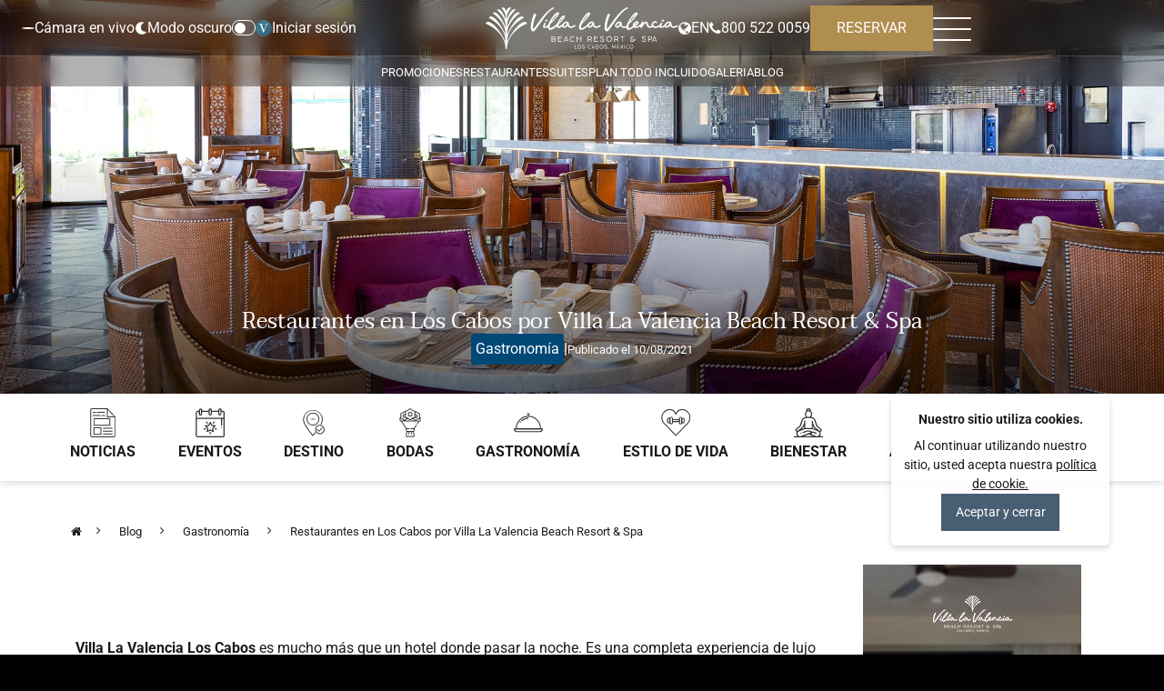

--- FILE ---
content_type: text/html; charset=utf-8
request_url: https://villalavalencia.mx/blog/cocina-gourmet/restaurantes-en-villa-la-valencia-los-cabos
body_size: 16360
content:
<!DOCTYPE html>
<html data-theme='light' lang='es'>
<head>
<title>Restaurantes en Los Cabos por Villa La Valencia | Blog</title>
<meta name="description" content="Desde un deli estilo cafetería hasta un restaurante gourmet con cortes de primera calidad, estos son algunos restaurantes en Los Cabos." >
<meta name="keywords" content= "mejores restaurantes en Los Cabos, Villa La Valencia Los Cabos, lugares para comer en Los Cabos, excelente restaurante de carnes, Cocina Mexicana, Los Cabos resort todo incluido" >
<meta content='text/html; charset=UTF-8' http-equiv='Content-Type'>
<meta content='width=device-width, initial-scale=1, shrink-to-fit=no' name='viewport'>
<meta content='IE=edge' http-equiv='x-ua-compatible'>
<link href='/manifest.json' rel='manifest'>
<meta content='#aa893d' name='theme-color'>
<meta content='yes' name='apple-mobile-web-app-capable'>
<meta content='yes' name='apple-touch-fullscreen'>
<meta content='yes' name='mobile-web-app-capable'>
<meta content='mjaZdi6DlZN4SNGcxVLbPKHBHa7sCauAVEDr6SHhUOA' name='google-site-verification'>
<meta content='https://villalavalencia.mx/blog/cocina-gourmet/restaurantes-en-villa-la-valencia-los-cabos' property='og:url'>
<meta content='Restaurantes en Los Cabos por Villa La Valencia | Blog' property='og:title'>
<meta content='Desde un deli estilo cafetería hasta un restaurante gourmet con cortes de primera calidad, estos son algunos restaurantes en Los Cabos.' property='og:description'>
<meta content='https://villacdn.villagroupresorts.com/uploads/article/cover_en/934/villa-la-valencia-los-cabos-restaurant.jpg' property='og:image'>
<meta content='summary' name='twitter:card'>
<meta content='@villagroup' name='twitter:site'>
<meta content='@villagroup' name='twitter:creator'>
<meta content='Restaurantes en Los Cabos por Villa La Valencia | Blog' name='twitter:title'>
<meta content='Desde un deli estilo cafetería hasta un restaurante gourmet con cortes de primera calidad, estos son algunos restaurantes en Los Cabos.' name='twitter:description'>
<meta content='https://villacdn.villagroupresorts.com/uploads/article/cover_en/934/villa-la-valencia-los-cabos-restaurant.jpg' name='twitter:image'>
<link rel="shortcut icon" type="image/x-icon" href="https://villacdn.villagroupresorts.com/uploads/extras/favicons/hotels/villalavalencia/favicon.ico" />
<link rel="apple-touch-icon" type="image/x-icon" href="https://villacdn.villagroupresorts.com/uploads/extras/favicons/hotels/villalavalencia/apple-touch-icon.png" />
<link rel="apple-touch-icon" type="image/x-icon" href="https://villacdn.villagroupresorts.com/uploads/extras/favicons/hotels/villalavalencia/apple-touch-icon-180x180.png" sizes="180x180" />
<link rel="apple-touch-icon" type="image/x-icon" href="https://villacdn.villagroupresorts.com/uploads/extras/favicons/hotels/villalavalencia/apple-touch-icon-167x167.png" sizes="167x167" />
<link rel="apple-touch-icon" type="image/x-icon" href="https://villacdn.villagroupresorts.com/uploads/extras/favicons/hotels/villalavalencia/apple-touch-icon-152x152.png" sizes="152x152" />
<link rel="icon" type="image/png" href="https://villacdn.villagroupresorts.com/uploads/extras/favicons/hotels/villalavalencia/favicon-32x32.png" />
<link rel="icon" type="image/png" href="https://villacdn.villagroupresorts.com/uploads/extras/favicons/hotels/villalavalencia/favicon-16x16.png" />
<link href="https://villalavalencia.mx/blog/cocina-gourmet/restaurantes-en-villa-la-valencia-los-cabos" rel="canonical" />
<meta name="csrf-param" content="authenticity_token" />
<meta name="csrf-token" content="oI9xZPkF5fqZeuSvlDOM23CAmFGjz9Naggzr4gKz59Ze7fgyIkJ3R9YYJNUP6rOlsApw8UaK3Pgu7g50otx7OA==" />
<link href='https://villalavalencia.com/blog/dining/villa-la-valencia-los-cabos-restaurants' hreflang='en' rel='alternate'>
<link href='https://villalavalencia.mx/blog/cocina-gourmet/restaurantes-en-villa-la-valencia-los-cabos' hreflang='es' rel='alternate'>
<!-- / Rails.env.production? and -->
<meta name="google-site-verification" content="eZeQbmcFo8bajoxAnlWc3tbWEtz1Qp4dSUmnerScnFA" />
<meta name="google-site-verification" content="MFy1P6z3RKjKySEj1MkOpJyJUR9M-syR0cautiGhLuc" />
<meta name="facebook-domain-verification" content="hwwrcrjih4n8wjc7i3stlejwcnvfgf" />

<style>.b24-widget-button-position-bottom-right{z-index: 10150 !important;}</style>

<style>html[data-theme="dark"] .spa-container .container-image-award > img {-webkit-filter: brightness(100);filter: brightness(100);}</style>
<script type="application/ld+json">{"@context":"https://schema.org","@graph":[{"@type":"BlogPosting","mainEntityOfPage":{"@type":"WebPage","@id":"https://villalavalencia.mx/blog/cocina-gourmet/villa-la-valencia-los-cabos-restaurants"},"headline":"Restaurantes en Los Cabos por Villa La Valencia Beach Resort \u0026 Spa","description":"Villa la Valencia Los Cabos - Restaurantes en su próxima gran inauguración","image":"https://bucketrediseno.s3.amazonaws.com/uploads/article/parallax_en/934/optimizada_los-cabos-restaurant-in-villa-la-valencia.jpg","author":{"@type":"Organization","name":"Villa la Valencia Los Cabos"},"publisher":{"@type":"Organization","name":"Villa la Valencia Los Cabos","logo":{"@type":"ImageObject","url":"https://villalavalencia.mx/assets/logos/04-VLV-LC-76e87c7efc03d508f9dd2fbb593fecb0d8be122f4695ef8710a04313105a5ed4.png"}},"datePublished":"2021-08-09","dateModified":"2021-08-09"}]}</script>
<link crossorigin='' href='//fonts.googleapis.com' rel='preconnect'>
<link href='//fonts.googleapis.com' rel='dns-prefetch'>
<link crossorigin='' href='//fonts.gstatic.com' rel='preconnect'>
<link href='//fonts.gstatic.com' rel='dns-prefetch'>
<link crossorigin='' href='//lh3.googleusercontent.com' rel='preconnect'>
<link href='//lh3.googleusercontent.com' rel='dns-prefetch'>
<link crossorigin='' href='//media-cdn.tripadvisor.com' rel='preconnect'>
<link href='//media-cdn.tripadvisor.com' rel='dns-prefetch'>
<link crossorigin='' href='//villacdn.villagroupresorts.com' rel='preconnect'>
<link href='//villacdn.villagroupresorts.com' rel='dns-prefetch'>
<link crossorigin='' href='//cdn.mouseflow.com' rel='preconnect'>
<link href='//cdn.mouseflow.com' rel='dns-prefetch'>
<link crossorigin='' href='//booking-cabo.villadelpalmar.com' rel='preconnect'>
<link href='//booking-cabo.villadelpalmar.com' rel='dns-prefetch'>
<link crossorigin='' href='//villalavalencia.mx' rel='preconnect'>
<link href='//villalavalencia.mx' rel='dns-prefetch'>
<link as='image' fetchpriority='high' href='https://villacdn.villagroupresorts.com/uploads/hotel/logo_new/22/Villa_La_Valencia_Oficial_Web.svg' rel='preload'>
<meta name="psj" action="show" controller="articles" devise="escritorio" />
<script type="speculationrules">{"prefetch":[{"where":{"and":[{"href_matches":"/*"},{"not":{"href_matches":"/users/*"}},{"not":{"href_matches":"/api/*"}},{"not":{"selector_matches":".no-prefetch"}}]},"eagerness":"conservative"},{"urls":["/por-que-reservar-con-nosotros","/transportacion","/opiniones","/contacto","/preguntas-frecuentes","/mapa-del-sitio","/nosotros","/politicas-de-privacidad"],"eagerness":"conservative"},{"urls":["/restaurantes"],"eagerness":"moderate"},{"urls":["/galeria","/blog"],"eagerness":"conservative"},{"urls":["/private-sale","/paquete-familiar","/restaurantes","/beneficios-exclusivos-vlevel"],"eagerness":"moderate"},{"urls":["/galeria","/que-hacer","/rio-lento-en-cabo","/camara-en-vivo","/azul-wellness-spa-center-en-los-cabos","/blog","/sala-de-prensa"],"eagerness":"conservative"},{"urls":["/por-que-reservar-con-nosotros","/transportacion","/contacto"],"eagerness":"moderate"},{"urls":["/opiniones","/preguntas-frecuentes"],"eagerness":"conservative"}],"prerender":[{"where":{"href_matches":"/"},"eagerness":"moderate"},{"where":{"and":[{"or":[{"href_matches":"/ofertas"},{"href_matches":"/restaurantes"},{"href_matches":"/suites"},{"href_matches":"/plan-todo-incluido"},{"href_matches":"/galeria"},{"href_matches":"/blog"},{"href_matches":"/acerca-del-resort"},{"href_matches":"/private-sale"},{"href_matches":"/superior-suites"},{"href_matches":"/chef-in-suite"},{"href_matches":"/paquete-familiar"},{"href_matches":"/que-hacer"},{"href_matches":"/rio-lento-en-cabo"},{"href_matches":"/camara-en-vivo"},{"href_matches":"/azul-wellness-spa-center-en-los-cabos"},{"href_matches":"/sala-de-prensa"},{"href_matches":"/beneficios-exclusivos-vlevel"},{"href_matches":"/bodas"}]},{"not":{"href_matches":"/users/*"}},{"not":{"href_matches":"/api/*"}},{"not":{"selector_matches":".no-prerender"}}]},"eagerness":"moderate"},{"urls":["/ofertas","/suites","/plan-todo-incluido"],"eagerness":"moderate"},{"urls":["/acerca-del-resort","/ofertas","/suites","/superior-suites","/chef-in-suite","/plan-todo-incluido","/bodas"],"eagerness":"moderate"}]}</script>
<script src="/assets/components/darkmode-8909c40dbea2ec7810e27a23cf972570a7294a72c0a9baa9b88cbbc4c69e955f.js" defer="defer"></script>
</head>
<meta name="sentry-trace" content="06211e3e55d04e518f4a6ed31121c63a-e00e80ef23094055-0">
<meta name="baggage" content="sentry-trace_id=06211e3e55d04e518f4a6ed31121c63a,sentry-sample_rate=0.0,sentry-sampled=false,sentry-environment=production,sentry-public_key=ded0a9d49e359b620827dc514471e8c2">
<body class='' data-auth-status='verifying' style='display: none'>
<style>
  body:not(.styles-loaded) .tvg-menu {
      transform: translateY(-100%);
      opacity: 0;
  }
  body:not(.styles-loaded) .tvg-header .center-container img {
      height: 46px;
      width: auto;
  }
  
  body:not(.styles-loaded) .theme-selector__label span img{
      width: 16px;
      height: 16px;
      filter: brightness(0) invert(1);
  }
</style>
<header class='tvg-header'>
<script>
  document.addEventListener('DOMContentLoaded', function() {
      
  });
</script>

<div class='tvg-header__main-bar'>
<div class='tvg-header__main-bar-container'>
<div class='left-container'>
<ul>
<li class='live-cam'>
<a class="live-cam-link" href="/camara-en-vivo"><span class='live-cam-icon'></span>
Cámara en vivo
</a></li>
<li class='theme-selector'>
<label class='theme-selector__label' for='theme_selector'>
<span class='light-label'>
<img alt="Cambiar a Light Mode" src="https://villacdn.villagroupresorts.com/uploads/images/sun-solid-full.svg" />
<p class='text'>
Modo claro
</p>
</span>
<span class='dark-label'>
<img alt="Cambiar a Dark Mode" src="https://villacdn.villagroupresorts.com/uploads/images/moon-solid-full.svg" />
<p class='text'>
Modo oscuro
</p>
</span>
</label>
<button aria-label='Activar o desactivar modo oscuro' class='darkmodeButtons darkmode__switch' id='theme_selector' role='button'>
<span></span>
<span></span>
<span class='circle'></span>
</button>

</li>
<li class='tvg-header__auth'>
<div class='header-btn-login-roi'>
<div data-activesection='SIGNIN' data-domain='https://booking.villalavalencia.com/es/' data-isdesktop='true' data-projectcode='villalavalencia' data-rendericon='true' id='roi-loyalty-icon'></div>
<a class="text-white btn-login-roi-user" href="/users/sign_in"><span class='user-name-roi verifying'>
<span>.</span>
<span>.</span>
<span>.</span>
</span>
</a></div>
</li>
</ul>
</div>
<div class='center-container'>
<a class="tvg-header__logo" href="/"><img class="logo" alt="Villa La Valencia Beach Resort &amp; Spa Cabo San Lucas" title="Villa La Valencia Beach Resort &amp; Spa Cabo San Lucas" fetchpriority="high" width="212" height="46" src="https://villacdn.villagroupresorts.com/uploads/hotel/logo_new/22/Villa_La_Valencia_Oficial_Web.svg" />
</a></div>
<div class='right-container'>
<a class="tvg-header__locale" href="https://villalavalencia.com/blog/dining/villa-la-valencia-los-cabos-restaurants"><i class="fa fa-globe"></i>
EN
</a><a rel="nofollow" class="phone-link" href="tel:8005220059"><i class="fa fa-phone"></i>
800 522 0059
</a><button class='btn btn-cta-primary open_sidenav_booking' data-end_date='' data-start_date='' type='button'>
RESERVAR
</button>
<button aria-label='Menú de navegación' id='hamburger-btn'>
<span></span>
<span></span>
<span></span>
</button>
</div>
</div>
</div>
<div class='tvg-header__bottom-bar'>
<div class='tvg-header__bottom-bar__conteinter over-hidden-initial'>
<ul>
<li><a class="aside-anchor" target="_self" href="/ofertas">Promociones</a></li>
<li><a class="aside-anchor" target="_self" href="/restaurantes">Restaurantes</a></li>
<li><a class="aside-anchor" target="_self" href="/suites">Suites</a></li>
<li><a class="aside-anchor" target="_self" href="/plan-todo-incluido">Plan Todo Incluido</a></li>
<li><a class="aside-anchor" target="_self" href="/galeria">Galeria</a></li>
<li><a class="aside-anchor" target="_self" href="/blog">Blog</a></li>
</ul>
</div>
</div>
<div class='tvg-menu'>
<div class='tvg-menu__container'>
<div class='left'>
<ul>
<li>
<a target="_self" href="/acerca-del-resort">Resort
</a></li>
<li>
<a target="_self" href="/ofertas">Promociones
</a></li>
<li>
<a target="_self" href="/private-sale">Tarjeta de regalo Dream Stay
<small>Nuevo</small>
</a></li>
<li>
<a target="_self" href="/suites">Suites
</a></li>
<li>
<a target="_self" href="/superior-suites">Superior Suites
</a></li>
<li>
<a target="_self" href="/chef-in-suite">Chef in Suite
</a></li>
<li>
<a target="_self" href="/paquete-familiar">Paquete Familiar
</a></li>
<li>
<a target="_self" href="/restaurantes">Restaurantes
</a></li>
<li>
<a target="_self" href="/galeria">Galería
</a></li>
<li>
<a target="_self" href="/que-hacer">Actividades
</a></li>
<li>
<a target="_self" href="/rio-lento-en-cabo">Río lento
<small>Nuevo</small>
</a></li>
<li>
<a target="_self" href="/camara-en-vivo">Cámara en Vivo
</a></li>
<li>
<a target="_self" href="/azul-wellness-spa-center-en-los-cabos">Spa
</a></li>
<li>
<a target="_self" href="/blog">Blog
</a></li>
<li>
<a target="_self" href="https://villagroupresorts.com.mx/agentes-de-viaje">Agentes de Viaje
</a></li>
<li>
<a target="_self" href="/sala-de-prensa">Sala de Prensa
</a></li>
<li>
<a target="_self" href="/beneficios-exclusivos-vlevel">Beneficios Exclusivos
</a></li>
<li>
<a target="_self" href="/plan-todo-incluido">Plan Todo Incluido
</a></li>
<li>
<a target="_self" href="/bodas">Bodas
</a></li>
</ul>
</div>
<div class='right'>
<img alt="Ubicacion del Resort" loading="lazy" src="https://villacdn.villagroupresorts.com/uploads/photo/image/15647/Villa-La-Valencia-Beach-Resort-And-Spa-Lazy-River-8-jul.webp" />
<p class='location'>
<img aria-hidden="true" src="https://villacdn.villagroupresorts.com/uploads/images/location-dot-solid-full.svg" />
San José del Cabo, Baja California Sur, México.
</p>
</div>
<div class='bottom'>
<ul>
<li><a target="_self" href="/por-que-reservar-con-nosotros">¿Por qué nosotros?</a></li>
<li><a target="_self" href="/transportacion">Transportación</a></li>
<li><a target="_self" href="/opiniones">Opiniones</a></li>
<li><a target="_self" href="/contacto">Contacto</a></li>
<li><a target="_self" href="/preguntas-frecuentes">FAQs</a></li>
<li><a target="_self" href="/mapa-del-sitio">Mapa del sitio</a></li>
</ul>
</div>
</div>
</div>
</header>

<div class='cookies-bar' id='js_accept_cookie_bar'>
<div class='d-flex flex-column'>
<span class='cookies-bar__title pb-2'>Nuestro sitio utiliza cookies.</span>
<span>
Al continuar utilizando nuestro sitio, usted acepta nuestra 
<a target="_blank" href="https://villagroupresorts.com.mx/politicas-de-privacidad">política de cookie.</a>
</span>
</div>
<button class='btn btn-cta-secondary btn-small cookies-bar__btn small-text' id='js_btn_cookie'>Aceptar y cerrar</button>
</div>

<div class='bottomNavigationMobile d-xs-block d-sm-block'>
<div class='nav-bottom-carousel'>
<div class='row w-100 flex-nowrap'>
<div class='col text-center'>
<a href="/ofertas"><i class="fa fa-gift fa-fw icon-bottom"></i>
Ofertas
</a></div>
<div class='col text-center'>
<a data-toggle="modal" data-target="#callUsModal" onclick="return false" href="#"><i class="fa fa-phone fa-fw icon-bottom"></i>
Llámanos
</a></div>
<div class='col text-center'>
<a href="/galeria"><i class="fa fa-image fa-fw icon-bottom"></i>
Galería
</a></div>
<div class='col text-center'>
<button class='btn btn-cta-primary open_sidenav_booking' type='button'>
<div class='title'>Reservar</div>
</button>
</div>
</div>
</div>
</div>
<div aria-hidden='true' aria-labelledby='register_modalLabel' class='modal fade' id='callUsModal' role='dialog' tabindex='-1'>
<div class='modal-dialog modal-md modal-dialog-centered' role='document'>
<div class='modal-content' style='background-image:url(https://villacdn.villagroupresorts.com/uploads/general_template/image_portada/217/optimizada_Villa-La-Valencia-Beach-Resort-Spa-Cabo-Home-Index.jpg);'>
<div class='modal-header border-0 p-0'>
<button aria-label='Close' class='close close-button-x' data-dismiss='modal' type='button'>
<span aria-hidden='true'><img src="https://villacdn.villagroupresorts.com/uploads/images/cerrar.svg" /></span>
</button>
</div>
<div class='modal-body text-center align-items-center d-flex justify-content-center'>
<div class='row'>
<div class='col-12 text-center'>
<h2 class='white-text font-weight-bold'>
Lada sin costo
</h2>
<h3 class='white-text mt-4'>
Desde
USA/CAN
</h3>
<a class="btn-theme w-100" href="tel:18772057082">1 877 205 7082
</a><h3 class='white-text mt-4'>
Desde
México
</h3>
<a class="btn-theme w-100" href="tel:8005220059">800 522 0059
</a></div>
</div>
</div>
</div>
</div>
</div>

<div class='sidenav_booking closed'>
<div class='booking-modal__header'>
<div class='left-booking-header'>
<a aria-label="Villa La Valencia Beach Resort &amp; Spa Cabo San Lucas" href="/"><img class="logo" alt="Villa La Valencia Beach Resort &amp; Spa Cabo San Lucas" title="Villa La Valencia Beach Resort &amp; Spa Cabo San Lucas" src="https://villacdn.villagroupresorts.com/uploads/hotel/logo_new/22/Villa_La_Valencia_Oficial_Web.svg" />
</a></div>
<div class='right-booking-header'>
<a class="language" href="https://villalavalencia.com/blog/dining/villa-la-valencia-los-cabos-restaurants"><span>EN</span>
</a><div class='exit-booking'>✕</div>
</div>
</div>
<div class='booking-modal__content'>
<div class='booking-modal__tabs booking-type__selector break-select_type'>
<label class='booking-modal__tab booking-modal__tab--hotel active switch-booking-lat' data-booking-type='only_hotel'>
<span>
<i class="fa fa-building"></i>
</span>
Solo Hotel
</label>
<label class='booking-modal__tab booking-modal__tab--fly switch-booking-lat' data-booking-type='hotel_flight'>
<span>
<i class="fa fa-building"></i>
•
<i class="fa fa-plane"></i>
</span>
Hotel + Vuelo
</label>
</div>
<div class='booking-modal__form'>
<form class="booking_form booking_form__vertical" data-form-id="1" data-children-min="0" data-children-max="17" style="" action="/api/booking/search" accept-charset="UTF-8" method="post"><input type="hidden" name="authenticity_token" value="lIxbwTbmINOQ0KR1rsFGZgNDXovZIoo8IB1iuSMNhJXMnnV5l09WZBF+Cx+/RS+DMwGQP3DOhYhLjedS/Z7WjA==" />

<input type="hidden" name="currency" id="currency" value="MXN" />
<input type="hidden" name="lang" id="lang" value="es" />
<input type="hidden" name="checkin" id="checkin" value="19/01/2026" />
<input type="hidden" name="checkout" id="checkout" value="21/01/2026" />
<input type="hidden" name="origin" id="origin" value="LAX" />
<input type="hidden" name="booking_type" id="booking_type" value="only_hotel" />
<input type="hidden" name="resort" id="resort" value="22" />
<div class='w-100' id='container_booking_inputs_form_vertical'>
<div class='booking_form__control booking_form__control--airport booking_form__control-bigger booking_form__origin_control'>
<label for='airport'>
Salida Desde
</label>
<span class='tag-validate'></span>
<input type="search" name="airport" id="airport" value="" placeholder="Lugar de Salida" class="autocomplete_airport booking_form__input" dir="ltr" spellcheck="false" autocorrect="off" autocomplete="off" autocapitalize="off" />
</div>
<div class='booking_form__control booking_form__control-bigger'>
<label>
Llegada  - Salida
</label>
<span class='tag-validate'></span>
<input type="text" name="booking_date_range" id="booking_date_range" value="" autocomplete="off" readonly="readonly" data-nights="2" class="font-number daterangepicker_nav booking_form__input" placeholder="Entrada - Salida" />
</div>
<div class='content_adults_child w-100'>
<div class='booking_form__control booking_form__control-adults break-input'>
<label for='adults'>
Adultos
</label>
<div>
<i data-type="adultos" class="fa fa-minus one-down"></i>
<input type="number" name="adults" id="adults" value="2" min="1" max="8" class="onlynumbers booking_form__input font-number" />
<i data-type="adultos" class="fa fa-plus one-up"></i>
</div>
</div>
<div class='booking_form__control booking_form__control-child break-input'>
<label for='ninos'>
Niños
</label>
<div>
<i data-type="ninos" class="fa fa-minus one-down"></i>
<input type="number" name="ninos" id="ninos" value="0" min="0" max="8" class="onlynumbers booking_form__input font-number" disabled="disabled" />
<i data-type="ninos" class="fa fa-plus one-up"></i>
</div>
</div>
<div class='booking_form__control row child-select-ages w-100'>
<div class='booking_form__control children_hotel_only_1 d-none'>
<div class='input_container'>
<label>Niño 1</label>
<select class='booking_form__select'>
<option value='0'>Menor de  1</option>
<option value='1'>1 Año</option>
<option value='2'>2 Años</option>
<option value='3'>3 Años</option>
<option value='4'>4 Años</option>
<option value='5'>5 Años</option>
<option value='6'>6 Años</option>
<option value='7'>7 Años</option>
<option value='8'>8 Años</option>
<option value='9'>9 Años</option>
<option value='10'>10 Años</option>
<option value='11'>11 Años</option>
<option value='12'>12 Años</option>
<option value='13'>13 Años</option>
<option value='14'>14 Años</option>
<option value='15'>15 Años</option>
<option value='16'>16 Años</option>
<option value='17'>17 Años</option>
</select>
</div>
</div>
<div class='booking_form__control children_hotel_only_2 d-none'>
<div class='input_container'>
<label>Niño 2</label>
<select class='booking_form__select'>
<option value='0'>Menor de  1</option>
<option value='1'>1 Año</option>
<option value='2'>2 Años</option>
<option value='3'>3 Años</option>
<option value='4'>4 Años</option>
<option value='5'>5 Años</option>
<option value='6'>6 Años</option>
<option value='7'>7 Años</option>
<option value='8'>8 Años</option>
<option value='9'>9 Años</option>
<option value='10'>10 Años</option>
<option value='11'>11 Años</option>
<option value='12'>12 Años</option>
<option value='13'>13 Años</option>
<option value='14'>14 Años</option>
<option value='15'>15 Años</option>
<option value='16'>16 Años</option>
<option value='17'>17 Años</option>
</select>
</div>
</div>
<div class='booking_form__control children_hotel_only_3 d-none'>
<div class='input_container'>
<label>Niño 3</label>
<select class='booking_form__select'>
<option value='0'>Menor de  1</option>
<option value='1'>1 Año</option>
<option value='2'>2 Años</option>
<option value='3'>3 Años</option>
<option value='4'>4 Años</option>
<option value='5'>5 Años</option>
<option value='6'>6 Años</option>
<option value='7'>7 Años</option>
<option value='8'>8 Años</option>
<option value='9'>9 Años</option>
<option value='10'>10 Años</option>
<option value='11'>11 Años</option>
<option value='12'>12 Años</option>
<option value='13'>13 Años</option>
<option value='14'>14 Años</option>
<option value='15'>15 Años</option>
<option value='16'>16 Años</option>
<option value='17'>17 Años</option>
</select>
</div>
</div>
<div class='booking_form__control children_hotel_only_4 d-none'>
<div class='input_container'>
<label>Niño 4</label>
<select class='booking_form__select'>
<option value='0'>Menor de  1</option>
<option value='1'>1 Año</option>
<option value='2'>2 Años</option>
<option value='3'>3 Años</option>
<option value='4'>4 Años</option>
<option value='5'>5 Años</option>
<option value='6'>6 Años</option>
<option value='7'>7 Años</option>
<option value='8'>8 Años</option>
<option value='9'>9 Años</option>
<option value='10'>10 Años</option>
<option value='11'>11 Años</option>
<option value='12'>12 Años</option>
<option value='13'>13 Años</option>
<option value='14'>14 Años</option>
<option value='15'>15 Años</option>
<option value='16'>16 Años</option>
<option value='17'>17 Años</option>
</select>
</div>
</div>
<div class='booking_form__control children_hotel_only_5 d-none'>
<div class='input_container'>
<label>Niño 5</label>
<select class='booking_form__select'>
<option value='0'>Menor de  1</option>
<option value='1'>1 Año</option>
<option value='2'>2 Años</option>
<option value='3'>3 Años</option>
<option value='4'>4 Años</option>
<option value='5'>5 Años</option>
<option value='6'>6 Años</option>
<option value='7'>7 Años</option>
<option value='8'>8 Años</option>
<option value='9'>9 Años</option>
<option value='10'>10 Años</option>
<option value='11'>11 Años</option>
<option value='12'>12 Años</option>
<option value='13'>13 Años</option>
<option value='14'>14 Años</option>
<option value='15'>15 Años</option>
<option value='16'>16 Años</option>
<option value='17'>17 Años</option>
</select>
</div>
</div>
<div class='booking_form__control children_hotel_only_6 d-none'>
<div class='input_container'>
<label>Niño 6</label>
<select class='booking_form__select'>
<option value='0'>Menor de  1</option>
<option value='1'>1 Año</option>
<option value='2'>2 Años</option>
<option value='3'>3 Años</option>
<option value='4'>4 Años</option>
<option value='5'>5 Años</option>
<option value='6'>6 Años</option>
<option value='7'>7 Años</option>
<option value='8'>8 Años</option>
<option value='9'>9 Años</option>
<option value='10'>10 Años</option>
<option value='11'>11 Años</option>
<option value='12'>12 Años</option>
<option value='13'>13 Años</option>
<option value='14'>14 Años</option>
<option value='15'>15 Años</option>
<option value='16'>16 Años</option>
<option value='17'>17 Años</option>
</select>
</div>
</div>
<div class='booking_form__control children_hotel_only_7 d-none'>
<div class='input_container'>
<label>Niño 7</label>
<select class='booking_form__select'>
<option value='0'>Menor de  1</option>
<option value='1'>1 Año</option>
<option value='2'>2 Años</option>
<option value='3'>3 Años</option>
<option value='4'>4 Años</option>
<option value='5'>5 Años</option>
<option value='6'>6 Años</option>
<option value='7'>7 Años</option>
<option value='8'>8 Años</option>
<option value='9'>9 Años</option>
<option value='10'>10 Años</option>
<option value='11'>11 Años</option>
<option value='12'>12 Años</option>
<option value='13'>13 Años</option>
<option value='14'>14 Años</option>
<option value='15'>15 Años</option>
<option value='16'>16 Años</option>
<option value='17'>17 Años</option>
</select>
</div>
</div>
<div class='booking_form__control children_hotel_only_8 d-none'>
<div class='input_container'>
<label>Niño 8</label>
<select class='booking_form__select'>
<option value='0'>Menor de  1</option>
<option value='1'>1 Año</option>
<option value='2'>2 Años</option>
<option value='3'>3 Años</option>
<option value='4'>4 Años</option>
<option value='5'>5 Años</option>
<option value='6'>6 Años</option>
<option value='7'>7 Años</option>
<option value='8'>8 Años</option>
<option value='9'>9 Años</option>
<option value='10'>10 Años</option>
<option value='11'>11 Años</option>
<option value='12'>12 Años</option>
<option value='13'>13 Años</option>
<option value='14'>14 Años</option>
<option value='15'>15 Años</option>
<option value='16'>16 Años</option>
<option value='17'>17 Años</option>
</select>
</div>
</div>
</div>
</div>
<div class='booking_form__control'>
<input type="text" name="promocode" id="promocode" class="booking_form__input no-autocomplete" placeholder="Promocode" />
</div>
<div class='booking_form__control d-none'>
<input type="hidden" name="roiback_offer" id="roiback_offer" value="" class="booking_form__input no-autocomplete" placeholder="Roiback Oferta" />
<input type="hidden" name="code_roiback" id="code_roiback" value="" class="booking_form__input no-autocomplete" placeholder="Codigo de Suite" />
</div>
</div>
<div class='booking_form__submit'>
<button name="button" type="submit" class="btn-submit-booking submit-fly btn btn-cta-invert w-100 p-1 disabled" disabled="disabled"><div class='d-lg-block d-xl-none'>RESERVAR</div>
<div class='d-none d-xl-block'>VER DISPONIBILIDAD</div>
</button></div>
</form>
</div>
<div class='booking-modal__footer pt-md-5'>
<span class='booking-modal__footer-title'>Contactar con un Agente</span>
<div class='booking-modal__contact_methods contact-footer-buttons'>
<a target="_blank" class="booking-modal__contact_button booking-whatsapp" href="https://api.whatsapp.com/send?phone=523222169695"><img data-src="https://villacdn.villagroupresorts.com/uploads/images/logo-whatsapp.svg" alt="" title="WhatsApp" class="lazyload" aria-hidden="true" width="150" height="150" src="https://villacdn.villagroupresorts.com/uploads/images/image_tracer/cube200.jpg" />
WhatsApp
</a><a target="_blank" class="booking-modal__contact_button booking-facebook" href="https://m.me/VillaLaValencia"><img data-src="https://villacdn.villagroupresorts.com/uploads/images/logo-messenger.svg" alt="" title="Messenger" class="lazyload" aria-hidden="true" width="150" height="150" src="https://villacdn.villagroupresorts.com/uploads/images/image_tracer/cube200.jpg" />
Messenger
</a><a rel="nofollow" class="booking-modal__contact_button booking-tollfree" href="tel:8005220059">Lada sin costo
<span class='font-number'>800 522 0059</span>
</a></div>
</div>
</div>
</div>
<div class='backnav-modal-nav'></div>

<section class='relative blog-index-header'>
<div class='title-container benefits-cover w-100'>
<div class='arrow col-lg-11 col-12'>
<h1 class='primary-font' style='font-size: 2rem;'>Restaurantes en Los Cabos por Villa La Valencia Beach Resort &amp; Spa</h1>
<div class='link-blog-category-date'>
<a class="blue-text" href="https://villalavalencia.mx/blog/cocina-gourmet"><div class='category-tag'>Gastronomía</div>
</a><strong class='text-white'> | </strong>
<em class='small-text text-white'>
Publicado el 
10/08/2021
</em>
</div>
</div>
<img class="w-100" src="https://villacdn.villagroupresorts.com/uploads/article/cover_en/934/optimizada_villa-la-valencia-los-cabos-restaurant.jpg" />
</div>
</section>
<section class='mb-3' id='categories'>
<div class='nav-blog row align-items-center justify-content-center'>
<div class='col-xs-12 col-sm-12 col-md-12 col-lg-11 px-4 px-4'>
<ul class='nav d-flex justify-content-between'>
<li class='hvr-pop'>
<a href='https://villalavalencia.mx/blog/noticias' title='Noticias'>
<div class='icon estancias' style='background-image:url(&#39;https://villacdn.villagroupresorts.com/uploads/images/ic_category/news.svg&#39;)'></div>
<span>Noticias</span>
</a>
</li>
<li class='hvr-pop'>
<a href='https://villalavalencia.mx/blog/eventos' title='Eventos'>
<div class='icon estancias' style='background-image:url(&#39;https://villacdn.villagroupresorts.com/uploads/images/ic_category/events.svg&#39;)'></div>
<span>Eventos</span>
</a>
</li>
<li class='hvr-pop'>
<a href='https://villalavalencia.mx/blog/destino' title='Destino'>
<div class='icon estancias' style='background-image:url(&#39;https://villacdn.villagroupresorts.com/uploads/images/ic_category/destination.svg&#39;)'></div>
<span>Destino</span>
</a>
</li>
<li class='hvr-pop'>
<a href='https://villalavalencia.mx/blog/bodas' title='Bodas'>
<div class='icon estancias' style='background-image:url(&#39;https://villacdn.villagroupresorts.com/uploads/images/ic_category/weddings.svg&#39;)'></div>
<span>Bodas</span>
</a>
</li>
<li class='hvr-pop'>
<a href='https://villalavalencia.mx/blog/cocina-gourmet' title='Gastronomía'>
<div class='icon estancias' style='background-image:url(&#39;https://villacdn.villagroupresorts.com/uploads/images/ic_category/dining.svg&#39;)'></div>
<span>Gastronomía</span>
</a>
</li>
<li class='hvr-pop'>
<a href='https://villalavalencia.mx/blog/estilo-de-vida' title='Estilo de Vida'>
<div class='icon estancias' style='background-image:url(&#39;https://villacdn.villagroupresorts.com/uploads/images/ic_category/lifestyle.svg&#39;)'></div>
<span>Estilo de Vida</span>
</a>
</li>
<li class='hvr-pop'>
<a href='https://villalavalencia.mx/blog/spa-y-bienestar' title='Bienestar'>
<div class='icon estancias' style='background-image:url(&#39;https://villacdn.villagroupresorts.com/uploads/images/ic_category/wellness.svg&#39;)'></div>
<span>Bienestar</span>
</a>
</li>
<li class='hvr-pop'>
<a href='https://villalavalencia.mx/blog/actualizaciones-de-viajes' title='Actualizaciones de Viajes'>
<div class='icon estancias' style='background-image:url(&#39;https://villacdn.villagroupresorts.com/uploads/images/ic_category/travelupdates.svg&#39;)'></div>
<span>Actualizaciones de Viajes</span>
</a>
</li>
</ul>
</div>
</div>
</section>

<div class='container-fluid'>
<div class='row'>
<div class='col-11 mx-auto'>
<div class='breadcumbs'>
<a class="breadcrumb_down hvr-underline-from-center" href="/"><i class="fa fa-home "></i>
</a><i class="fa fa-angle-right breadcrumb_arrow"></i>
<span><a class="breadcrumb_down hvr-underline-from-center" href="/blog">Blog</a></span>
<i class="fa fa-angle-right breadcrumb_arrow"></i>
<span><a class="breadcrumb_down hvr-underline-from-center" href="https://villalavalencia.mx/blog/cocina-gourmet">Gastronomía</a></span>
<i class="fa fa-angle-right breadcrumb_arrow"></i>
<span><a class="breadcrumb_down hvr-underline-from-center" href="https://villalavalencia.mx/blog/cocina-gourmet/restaurantes-en-villa-la-valencia-los-cabos">Restaurantes en Los Cabos por Villa La Valencia Beach Resort &amp; Spa</a></span>
</div>
</div>
</div>
</div>

<div class='count-down-container' data-date-counter='2025-06-30 22:59:00 -0600' data-lang='es' hidden image='https://villacdn.villagroupresorts.com/uploads/hotel/logo_counter/22/2025-vote-now-150x150.png'>
<div class='eapps-preview-widget eapps-countdown-timer eapps-countdown-timer-align-center eapps-countdown-timer-position-top-bar-static eapps-countdown-timer-animation-none eapps-countdown-timer-theme-default eapps-countdown-timer-finish-button-show eapps-countdown-timer-style-separated eapps-countdown-timer-style-blocks eapps-countdown-timer-position-bar eapps-countdown-timer-area-clickable eapps-countdown-timer-has-background' id='eapps-countdown-timer-1' style='width: 100%;'>
<div class='eapps-countdown-timer-container'>
<a class='eapps-countdown-timer-inner' href='https://condenast-interactive.typeform.com/to/xhxYsxLO?typeform-source=www.cntraveler.com' target='_blank'>
<div class='eapps-countdown-timer-header'>
<div class='eapps-countdown-timer-header-title'>
<div class='eapps-countdown-timer-header-title-text'>
<div style='display: flex; align-items: center;'>
<img alt='Condé Nast Traveler Logo' src='https://villacdn.villagroupresorts.com/uploads/hotel/logo_counter/22/2025-vote-now-150x150.png' style='margin-right: 20px;'>
<strong>Días restantes para votar</strong>
</div>
</div>
</div>
<div class='eapps-countdown-timer-header-caption'></div>
</div>
<div class='eapps-countdown-timer-item-container'>
<div class='eapps-countdown-timer-item' id='countdown-timer'></div>
</div>
<div class='eapps-countdown-timer-button-container'>
<div class='eapps-countdown-timer-button'>Vota Ahora</div>
</div>
</a>
<div class='eapps-countdown-timer-bar-close'></div>
</div>
</div>
</div>

<section class='section-blog pb-5'>
<div class='container-fluid'>
<div class='col-11 mx-auto'>
<div class='row'>
<div class='col-lg-9 col-md-8 col-sm-12'>
<div class='text-center pt-3 pb-5'>
<div class='sharethis-sticky-share-buttons'></div>
</div>
<p><p><strong>Villa La Valencia Los Cabos</strong> es mucho más que un hotel donde pasar la noche. Es una completa experiencia de lujo que muestra la calidez de la cultura y la hospitalidad mexicanas, ofreciendo a los huéspedes variadas opciones culinarias, con atrevidos sabores y aromáticas especias. Desde un deli informal estilo cafetería hasta un restaurante gourmet con cortes de primera calidad, estos son algunos de los lugares para comer en Los Cabos que no querrás perderte, ya sea que estés recobrando energías después de aventuras en el mar o teniendo una cena de celebración. Descubre la auténtica Cocina Mexicana en los mejores restaurantes de Los Cabos durante tu estadía en Villa La Valencia.</p><p><br></p>
<h2>El Restaurante Principal de Villa La Valencia</h2>
<p>Hay muchos <strong>lugares para comer en Los Cabos</strong> que ofrecen cocina de todo el mundo, pero aquí, los sabores de España deslumbrarán tu paladar. Con un concepto de cocina abierta, podrás escuchar el chisporroteo de la parrilla mientras te relajas en su exclusivo comedor. Los platillos cuentan con los clásicos españoles, así como mariscos frescos, y cada platillo combina con una botella de buen vino español o alguna otra selección de la extensa lista. Perfecto para una cita romántica o una comida de celebración, este se convertirá rápidamente en uno de tus restaurantes favoritos, haciendo de Villa La Valencia la mejor opción de resort todo incluido en Los Cabos.</p><p><br></p>
<h2>Latitud 23.5</h2><p><img src="https://bucketrediseno.s3.amazonaws.com/uploads/photo/image/7046/prime-steak-restaurant-in-los-cabos.jpg" id="7046" style="width: 100%;"><br></p>
<p>Latitud 23.5 es un restaurante de carnes de primera calidad; fresco y moderno, con deliciosos cortes y una variedad de condimentos, cada comida es realmente sabrosa. Su elegante decoración es a la vez acogedora y, con su servicio superior, cada comida es toda una experiencia culinaria. El DJ en vivo se suma al emocionante ambiente de Latitud 23.5, convirtiéndolo en uno de los mejores restaurantes de Los Cabos para visitar de noche.</p>
<h2>El Patrón</h2><p><img src="https://bucketrediseno.s3.amazonaws.com/uploads/photo/image/7045/mexican-chiles-en-nogada.jpg" id="7045" style="width: 100%;"><br></p>
<p>Al hospedarte en un <strong>resort todo incluido en Los Cabos</strong>, querrás probar la mejor y más auténtica cocina mexicana, y El Patrón combina sabores y especias tradicionales con técnicas de alta cocina. Abierto para el desayuno, el almuerzo y la cena, podrás degustar una amplia variedad de los platillos más populares del país, todos preparados con productos e ingredientes locales. Combina tu comida con uno de los mejores tequilas o mezcales del restaurante, o comparte una botella de buen vino mexicano mientras contemplas la puesta de sol sobre el mar. Para una comida inolvidable que te muestre la famosa cocina del país, El Patrón es uno de los mejores lugares para comer en Los Cabos.</p>
<h2>Taco Bar</h2><p><img src="https://bucketrediseno.s3.amazonaws.com/uploads/photo/image/7044/restaurant-of-tacos-in-los-cabos.jpg" id="7044" style="width: 100%;"><br></p>
<p>En todo el mundo encontrarás restaurantes que sirven cocina mexicana, especialmente tacos, pero para el verdadero sabor, no hay mejor lugar que el Taco Bar de Villa La Valencia Los Cabos. Aquí encontrarás opciones clásicas, rellenos vegetarianos y combinaciones únicas. Deléitate con las deliciosas carnes, los frescos mariscos y los productos locales, para recargar energías después de un día de aventuras en Los Cabos.</p>
<h2>Palmita Market &amp; Deli</h2><p><img src="https://bucketrediseno.s3.amazonaws.com/uploads/photo/image/7043/sandwich-panini.jpg" id="7043" style="width: 100%;"><br></p>
<p>Con tantas actividades para probar en Los Cabos, a veces necesitas una comida rápida que te brinde todos los nutrientes y energía que necesitas para seguir explorando. Palmita Market &amp; Deli es tu escala para disfrutar una variedad de ensaladas frescas, sándwiches y burritos. Cada comida está hecha con ingredientes locales y siempre hay algo nuevo que probar. Abierto para el desayuno, almuerzo y cena, es sin duda uno de los <strong>mejores restaurantes de Los Cabos</strong> cuando sales de paseo.</p>
<h2>La Jolla</h2><p><img src="https://bucketrediseno.s3.amazonaws.com/uploads/photo/image/7042/bartender-cocktails.jpg" id="7042" style="width: 100%;"><br></p>
<p>Tan pronto como ingreses a Villa La Valencia, verás que es un elegante resort todo incluido en Los Cabos que te invita a relajarte y disfrutar, y el bar La Jolla, en el lobby, es el sitio perfecto para comenzar tus vacaciones o relajarte antes de salir de fiesta. El camarero puede preparar uno de los cocteles exclusivos del resort o tu clásico favorito. Mientras te relajas en La Jolla, disfruta de la música en vivo, rodeado del moderno ambiente del lobby y la impresionante vista.</p>
<p>Con estas <a href="https://villalavalencia.mx/restaurantes"><strong>opciones de restaurantes en Los Cabos</strong></a>, desde un excelente restaurante de carnes hasta cocina mexicana clásica, Villa La Valencia es más que un hotel. Es un destino de lujo donde puedes experimentar la cultura mexicana y tener las vacaciones de tu vida.</p></p>
<script crossorigin='anonymous' data-pin-hover='true' defer integrity='sha384-u4WRTYAc8ptSeepvj+j7daTjMhQ/3si06QM4FdibBXDocm1NfVjdZwLUSPitg5NC' src='//assets.pinterest.com/js/pinit.js'></script>
<div class='related-posts'>
<div class='col-lg-12'>
<h2 class='mb-5'>RELACIONADOS</h2>
</div>
<div class='main-carousel relatedPosts-carousel' data-flickity='{&quot;autoPlay&quot;: true, &quot;cellAlign&quot;: &quot;left&quot;, &quot;contain&quot;: true,&quot;pageDots&quot;: false, &quot;prevNextButtons&quot;: false,&quot;wrapAround&quot;: true, &quot;lazyLoad&quot;: true, &quot;lazyLoad&quot;: 3 }'>
</div>
</div>
</div>
<div class='col-lg-3 col-md-4 col-sm-12 col-sidebar'>
<div class='text-center'>
<a href="https://villalavalencia.mx/ofertas/suites-familiares-doble-diversion"><img class="img-fluid" alt="Suites Familiares, Doble Diversión" title="Suites Familiares, Doble Diversión" src="https://villacdn.villagroupresorts.com/uploads/special/image_promotional/1814/optimizada_240X480_Blog_VLV.jpg" />
</a></div>
<div class='sidebar-post'><div class='col-12 mt-3'>
<form action="/blog" accept-charset="UTF-8" method="get"><div class='input-group'>
<input type="text" name="search" id="search" value="" placeholder="Buscar en el Blog..." class="form-control" />
<div class='input-group-append'>
<button class='btn btn-cta-secondary' type='submit'></button>
<i class='fa fa-search'></i>
</div>

</div>
</form></div>
<div class='col-12 mt-3'>
<h3>CLIMA</h3>
<a class="weatherwidget-io" href="https://forecast7.com/es/22d89n109d92/cabo-san-lucas/" data-label_1="CABO SAN LUCAS" data-label_2="WEATHER" data-icons="Climacons Animated" data-theme="pure" data-textcolor="#126e84" >CABO SAN LUCAS WEATHER</a>
</div>
<div class='col-12 mt-3'>
<h3 class='mb-4'>TOP POSTS</h3>
<div class='single-sidebar'>
<a href="https://villalavalencia.mx/blog/destino/por-que-viajar-a-mexico"><img alt="Travel To Mexico This " title="Travel To Mexico This " class="img-fluid mb-3" src="https://villacdn.villagroupresorts.com/uploads/article/cover_en/1732/optimizada_travel_to_mexico_this_2026.png" />
<h4>¿Por qué Viajar a México en 2026?</h4>
</a><a href="https://villalavalencia.mx/blog/destino"><span class='small-text badge-category'>Destino</span>
</a><span class='small-text'>
<i>
Publicado el 
16.01.2026
</i>
</span>
<hr class='mb-4'>
</div>
<div class='single-sidebar'>
<a href="https://villalavalencia.mx/blog/estilo-de-vida/10-ideas-para-tus-propositos-de-ano-nuevo"><img alt="Portada    " title="Portada    " class="img-fluid mb-3" src="https://villacdn.villagroupresorts.com/uploads/article/cover_en/1307/optimizada_portada_2__2_.jpg" />
<h4>10 Ideas para tus Propósitos de Año Nuevo</h4>
</a><a href="https://villalavalencia.mx/blog/estilo-de-vida"><span class='small-text badge-category'>Estilo de Vida</span>
</a><span class='small-text'>
<i>
Publicado el 
24.12.2025
</i>
</span>
<hr class='mb-4'>
</div>
<div class='single-sidebar'>
<a href="https://villalavalencia.mx/blog/cocina-gourmet/receta-de-coctel-para-thanksgiving-caramel-apple-mule"><img alt="Mixology Ideas For Holidays " title="Mixology Ideas For Holidays " class="img-fluid mb-3" src="https://villacdn.villagroupresorts.com/uploads/article/cover_en/1720/optimizada_mixology_ideas_for_holidays_2025.png" />
<h4>Receta de Cóctel para Thanksgiving: Caramel Apple Mule</h4>
</a><a href="https://villalavalencia.mx/blog/cocina-gourmet"><span class='small-text badge-category'>Gastronomía</span>
</a><span class='small-text'>
<i>
Publicado el 
24.11.2025
</i>
</span>
<hr class='mb-4'>
</div>
</div>
<div class='col-12 mt-3'>
<section class='py-5' id='newsletterFooter'>
<div class='col-lg-12 col-md-10 col-sm-12 mx-auto p-0'>
<div class='row container-newsletter p-3'>
<div class='col-lg-12'>
<strong>Boletín</strong>
<br>
<i class='small'>Suscríbete y recibe ofertas especiales y noticias exclusivas del hotel</i>
</div>
<div class='align-items-center col-lg-12 container-form d-flex px-0'>
<div class='pt-md-0 col-12 w-100' id='form-newsletter-blog'>
<input type="hidden" name="resort_of_interest_title" id="resort_of_interest_title" value="Villa La Valencia Beach Resort &amp; Spa Cabo San Lucas" />
<script charset='utf-8' src='//js.hsforms.net/forms/embed/v2.js' type='text/javascript'></script>
<script>
  window.addEventListener('load', function(){
  	hbspt.forms.create({
  		region: "na1",
  		portalId: "46577313",
  		formId: "0d64278c-94d1-4d02-8826-1a4e485e42b3"
  	});
  });
</script>
</div>
</div>
</div>
</div>
</section>

</div>
</div>
<div class='w-100 container-sticky-sidebar'>
<div class='sticky-sidebar-blog'>
<div class='text-center'>
<a href="https://villalavalencia.mx/ofertas/venta-de-invierno"><img class="img-fluid" alt="Venta de Invierno" title="Venta de Invierno" src="https://villacdn.villagroupresorts.com/uploads/special/image_promotional/1894/optimizada_ACT_Winter_S2025_Blog_VLV_240X480.jpg" />
</a></div>
</div>
</div>
</div>
</div>
</div>
</div>
</section>
<script>
  window.addEventListener("load",function(){
  	defineHeightSidebar()
  	$(window).scroll(function(){
  		defineHeightSidebar()
  	})
  	function defineHeightSidebar(){
  		$(".container-sticky-sidebar").height("")
  		$(".container-sticky-sidebar").height($(".col-sidebar").height() - $(".sidebar-post").height())
  	}
  })
</script>

<footer class='tvg-footer'>
<div class='tvg-footer__main'>
<div class='tvg-footer__reviews'>
<div class='main-carousel reviews-carousel' data-flickity='{&quot;autoPlay&quot;: true, &quot;cellAlign&quot;: &quot;left&quot;, &quot;pageDots&quot;: false, &quot;prevNextButtons&quot;:false,&quot;wrapAround&quot;: true, &quot;adaptiveHeight&quot;: false, &quot;lazyLoad&quot;: true}'>
<div class='carousel-cell'>
<div class='reviews-carousel__item'>
<a class="reviews-carousel__title" target="_blank" aria-label="Vacaciones increíbles con amigos" href="https://www.tripadvisor.com/Hotel_Review-g152515-d23150281-Reviews-Villa_La_Valencia_Beach_Resort_Spa_Los_Cabos-Cabo_San_Lucas_Los_Cabos_Baja_California.html">Vacaciones increíbles con a...
</a><div class='reviews-carousel__description'>Tuvimos unas vacaciones maravillosas y relajantes! El Complejo turístico era hermoso y bien mantenido. El personal era amable y acogedor haciendo todo lo posible para hacer nuestras vacaciones especiales! Nuestra habitación estaba limpia y cómoda. Tuvimos una vista increíble del océano! Las piscinas…</div>
<div class='reviews-carousel__user'>
<div class='reviews-carousel__user--image'>
<a target="_blank" href="https://www.tripadvisor.com/Hotel_Review-g152515-d23150281-Reviews-Villa_La_Valencia_Beach_Resort_Spa_Los_Cabos-Cabo_San_Lucas_Los_Cabos_Baja_California.html"><img data-flickity-lazyload="https://dynamic-media-cdn.tripadvisor.com/media/photo-o/1a/f6/de/e7/default-avatar-2020-37.jpg?w=100&amp;h=-1&amp;s=1" width="30" height="30" alt="User Nannette Image" src="https://dynamic-media-cdn.tripadvisor.com/media/photo-o/1a/f6/de/e7/default-avatar-2020-37.jpg?w=100&amp;h=-1&amp;s=1" />
</a></div>
<div class='reviews-carousel__user--name'>
<p>
<strong>
Nannette
</strong>
<span>Desde Tripadvisor</span>
</p>
<div class='reviews-carousel__user--stars'>
<i class="fa fa-star stars"></i>
<i class="fa fa-star stars"></i>
<i class="fa fa-star stars"></i>
<i class="fa fa-star stars"></i>
<i class="fa fa-star stars"></i>
</div>
</div>
</div>
</div>
</div>
<div class='carousel-cell'>
<div class='reviews-carousel__item'>
<a class="reviews-carousel__title" target="_blank" aria-label="¡La gente de La Valencia es la mejor!" href="https://www.tripadvisor.com/Hotel_Review-g152515-d23150281-Reviews-Villa_La_Valencia_Beach_Resort_Spa_Los_Cabos-Cabo_San_Lucas_Los_Cabos_Baja_California.html">¡La gente de La Valencia es...
</a><div class='reviews-carousel__description'>Tuvimos un tiempo fabuloso. El personal es increíble. Mencionaría a Carolina, Karla, Manuel, Darwin, Max, Sotero, Gibran, Pablo, Josefina, y tantos otros. No solo eran absolutamente maravillosos en todos los sentidos, sino que me ayudaron a practicar mi español y obtener mucho mejor, que era uno de…</div>
<div class='reviews-carousel__user'>
<div class='reviews-carousel__user--image'>
<a target="_blank" href="https://www.tripadvisor.com/Hotel_Review-g152515-d23150281-Reviews-Villa_La_Valencia_Beach_Resort_Spa_Los_Cabos-Cabo_San_Lucas_Los_Cabos_Baja_California.html"><img data-flickity-lazyload="https://dynamic-media-cdn.tripadvisor.com/media/photo-o/1a/f6/f2/11/default-avatar-2020-23.jpg?w=100&amp;h=-1&amp;s=1" width="30" height="30" alt="User Sightseer51857671270 Image" src="https://dynamic-media-cdn.tripadvisor.com/media/photo-o/1a/f6/f2/11/default-avatar-2020-23.jpg?w=100&amp;h=-1&amp;s=1" />
</a></div>
<div class='reviews-carousel__user--name'>
<p>
<strong>
Sightseer51857671270
</strong>
<span>Desde Tripadvisor</span>
</p>
<div class='reviews-carousel__user--stars'>
<i class="fa fa-star stars"></i>
<i class="fa fa-star stars"></i>
<i class="fa fa-star stars"></i>
<i class="fa fa-star stars"></i>
<i class="fa fa-star stars"></i>
</div>
</div>
</div>
</div>
</div>
<div class='carousel-cell'>
<div class='reviews-carousel__item'>
<a class="reviews-carousel__title" target="_blank" aria-label="Una experiencia maravillosa" href="https://www.tripadvisor.com/Hotel_Review-g152515-d23150281-Reviews-Villa_La_Valencia_Beach_Resort_Spa_Los_Cabos-Cabo_San_Lucas_Los_Cabos_Baja_California.html">Una experiencia maravillosa
</a><div class='reviews-carousel__description'>Tuvimos una experiencia maravillosa. La comida estuvo excelente y el servicio fue fantástico. Un enorme GRACIAS a Adrián y Marcos en la piscina infinita, realmente el mejor servicio que he recibido. Y gracias a Beatriz y Nancy en el desayuno y a Hugo Olea en la cena.</div>
<div class='reviews-carousel__user'>
<div class='reviews-carousel__user--image'>
<a target="_blank" href="https://www.tripadvisor.com/Hotel_Review-g152515-d23150281-Reviews-Villa_La_Valencia_Beach_Resort_Spa_Los_Cabos-Cabo_San_Lucas_Los_Cabos_Baja_California.html"><img data-flickity-lazyload="https://dynamic-media-cdn.tripadvisor.com/media/photo-o/1a/f6/f2/59/default-avatar-2020-24.jpg?w=100&amp;h=-1&amp;s=1" width="30" height="30" alt="User Sheila J Image" src="https://dynamic-media-cdn.tripadvisor.com/media/photo-o/1a/f6/f2/59/default-avatar-2020-24.jpg?w=100&amp;h=-1&amp;s=1" />
</a></div>
<div class='reviews-carousel__user--name'>
<p>
<strong>
Sheila J
</strong>
<span>Desde Tripadvisor</span>
</p>
<div class='reviews-carousel__user--stars'>
<i class="fa fa-star stars"></i>
<i class="fa fa-star stars"></i>
<i class="fa fa-star stars"></i>
<i class="fa fa-star stars"></i>
<i class="fa fa-star stars"></i>
</div>
</div>
</div>
</div>
</div>
<div class='carousel-cell'>
<div class='reviews-carousel__item'>
<a class="reviews-carousel__title" target="_blank" aria-label="¡Viaje de chicas!" href="https://www.tripadvisor.com/Hotel_Review-g152515-d23150281-Reviews-Villa_La_Valencia_Beach_Resort_Spa_Los_Cabos-Cabo_San_Lucas_Los_Cabos_Baja_California.html">¡Viaje de chicas!
</a><div class='reviews-carousel__description'>¡Nos hemos divertido mucho en este viaje de chicas a Cabo! Literalmente, no hay nada que criticar: toda la experiencia ha sido de primera desde el día en que llegamos. Jorge y Daniel en la piscina infinita han sido fantásticos! ¡Qué gente tan positiva, atractiva y divertida! Definitivamente volveré…</div>
<div class='reviews-carousel__user'>
<div class='reviews-carousel__user--image'>
<a target="_blank" href="https://www.tripadvisor.com/Hotel_Review-g152515-d23150281-Reviews-Villa_La_Valencia_Beach_Resort_Spa_Los_Cabos-Cabo_San_Lucas_Los_Cabos_Baja_California.html"><img data-flickity-lazyload="https://dynamic-media-cdn.tripadvisor.com/media/photo-o/1a/f6/f2/eb/default-avatar-2020-27.jpg?w=100&amp;h=-1&amp;s=1" width="30" height="30" alt="User Jodie E Image" src="https://dynamic-media-cdn.tripadvisor.com/media/photo-o/1a/f6/f2/eb/default-avatar-2020-27.jpg?w=100&amp;h=-1&amp;s=1" />
</a></div>
<div class='reviews-carousel__user--name'>
<p>
<strong>
Jodie E
</strong>
<span>Desde Tripadvisor</span>
</p>
<div class='reviews-carousel__user--stars'>
<i class="fa fa-star stars"></i>
<i class="fa fa-star stars"></i>
<i class="fa fa-star stars"></i>
<i class="fa fa-star stars"></i>
<i class="fa fa-star stars"></i>
</div>
</div>
</div>
</div>
</div>
<div class='carousel-cell'>
<div class='reviews-carousel__item'>
<a class="reviews-carousel__title" target="_blank" aria-label="Muy buenas vacaciones" href="https://www.tripadvisor.com/Hotel_Review-g152515-d23150281-Reviews-Villa_La_Valencia_Beach_Resort_Spa_Los_Cabos-Cabo_San_Lucas_Los_Cabos_Baja_California.html">Muy buenas vacaciones
</a><div class='reviews-carousel__description'>Nos alojamos en este Complejo turístico por primera vez y seguramente volveremos. El Complejo turístico está un poco lejos de la ciudad, así que optamos por el todo incluido. No decepcionó. La comida era absolutamente increíble, así como el personal de camareros. Eran muy profesionales y muy…</div>
<div class='reviews-carousel__user'>
<div class='reviews-carousel__user--image'>
<a target="_blank" href="https://www.tripadvisor.com/Hotel_Review-g152515-d23150281-Reviews-Villa_La_Valencia_Beach_Resort_Spa_Los_Cabos-Cabo_San_Lucas_Los_Cabos_Baja_California.html"><img data-flickity-lazyload="https://dynamic-media-cdn.tripadvisor.com/media/photo-o/1a/f6/f2/b8/default-avatar-2020-26.jpg?w=100&amp;h=-1&amp;s=1" width="30" height="30" alt="User Deborah V Image" src="https://dynamic-media-cdn.tripadvisor.com/media/photo-o/1a/f6/f2/b8/default-avatar-2020-26.jpg?w=100&amp;h=-1&amp;s=1" />
</a></div>
<div class='reviews-carousel__user--name'>
<p>
<strong>
Deborah V
</strong>
<span>Desde Tripadvisor</span>
</p>
<div class='reviews-carousel__user--stars'>
<i class="fa fa-star stars"></i>
<i class="fa fa-star stars"></i>
<i class="fa fa-star stars"></i>
<i class="fa fa-star stars"></i>
<i class="fa fa-star stars"></i>
</div>
</div>
</div>
</div>
</div>
<div class='carousel-cell'>
<div class='reviews-carousel__item'>
<a class="reviews-carousel__title" target="_blank" aria-label="Super recomendado" href="https://www.tripadvisor.com/Hotel_Review-g152515-d23150281-Reviews-Villa_La_Valencia_Beach_Resort_Spa_Los_Cabos-Cabo_San_Lucas_Los_Cabos_Baja_California.html">Super recomendado
</a><div class='reviews-carousel__description'>Muy bien servicio! Todos son muy amables, en especial los de entretenimiento. Es un lugar muy familiar con muchas actividades para todas las edades. Un lugar muy tranquilo con vistas hermosas. Tienen comida variada y deliciosa. Hay que volver!</div>
<div class='reviews-carousel__user'>
<div class='reviews-carousel__user--image'>
<a target="_blank" href="https://www.tripadvisor.com/Hotel_Review-g152515-d23150281-Reviews-Villa_La_Valencia_Beach_Resort_Spa_Los_Cabos-Cabo_San_Lucas_Los_Cabos_Baja_California.html"><img data-flickity-lazyload="https://dynamic-media-cdn.tripadvisor.com/media/photo-o/1a/f6/f3/e4/default-avatar-2020-30.jpg?w=100&amp;h=-1&amp;s=1" width="30" height="30" alt="User Isabella V Image" src="https://dynamic-media-cdn.tripadvisor.com/media/photo-o/1a/f6/f3/e4/default-avatar-2020-30.jpg?w=100&amp;h=-1&amp;s=1" />
</a></div>
<div class='reviews-carousel__user--name'>
<p>
<strong>
Isabella V
</strong>
<span>Desde Tripadvisor</span>
</p>
<div class='reviews-carousel__user--stars'>
<i class="fa fa-star stars"></i>
<i class="fa fa-star stars"></i>
<i class="fa fa-star stars"></i>
<i class="fa fa-star stars"></i>
<i class="fa fa-star stars"></i>
</div>
</div>
</div>
</div>
</div>
<div class='carousel-cell'>
<div class='reviews-carousel__item'>
<a class="reviews-carousel__title" target="_blank" aria-label="De los mejores hoteles en Los Cabos" href="https://www.tripadvisor.com/Hotel_Review-g152515-d23150281-Reviews-Villa_La_Valencia_Beach_Resort_Spa_Los_Cabos-Cabo_San_Lucas_Los_Cabos_Baja_California.html">De los mejores hoteles en L...
</a><div class='reviews-carousel__description'>Uno de los mejores hoteles de Cabo vale la pena la estadía</div>
<div class='reviews-carousel__user'>
<div class='reviews-carousel__user--image'>
<a target="_blank" href="https://www.tripadvisor.com/Hotel_Review-g152515-d23150281-Reviews-Villa_La_Valencia_Beach_Resort_Spa_Los_Cabos-Cabo_San_Lucas_Los_Cabos_Baja_California.html"><img data-flickity-lazyload="https://lh3.googleusercontent.com/a-/ALV-UjUD14ugEUSKV5Rgz3DoNCB0YHIK-LuQhkYiK4avHMhEwU_csiM3wQ=w36-h36-p-rp-mo-ba5-br100" width="30" height="30" alt="User Charly Loreto Image" src="https://lh3.googleusercontent.com/a-/ALV-UjUD14ugEUSKV5Rgz3DoNCB0YHIK-LuQhkYiK4avHMhEwU_csiM3wQ=w36-h36-p-rp-mo-ba5-br100" />
</a></div>
<div class='reviews-carousel__user--name'>
<p>
<strong>
Charly Loreto
</strong>
<span>Desde Tripadvisor</span>
</p>
<div class='reviews-carousel__user--stars'>
<i class="fa fa-star stars"></i>
<i class="fa fa-star stars"></i>
<i class="fa fa-star stars"></i>
<i class="fa fa-star stars"></i>
<i class="fa fa-star stars"></i>
</div>
</div>
</div>
</div>
</div>
<div class='carousel-cell'>
<div class='reviews-carousel__item'>
<a class="reviews-carousel__title" target="_blank" aria-label="Mejor primera experiencia. Volveré." href="https://www.tripadvisor.com/Hotel_Review-g152515-d23150281-Reviews-Villa_La_Valencia_Beach_Resort_Spa_Los_Cabos-Cabo_San_Lucas_Los_Cabos_Baja_California.html">Mejor primera experiencia. ...
</a><div class='reviews-carousel__description'>El club de niños cambió el juego para mi familia. Esta fue una primera experiencia para todos nosotros y no podría haber ido mejor. El personal está muy bien equipado y servicial y empático y es absolutamente maravilloso con los niños. Mis dos hijos no podían ser más diferentes y ambos se lo pasaron…</div>
<div class='reviews-carousel__user'>
<div class='reviews-carousel__user--image'>
<a target="_blank" href="https://www.tripadvisor.com/Hotel_Review-g152515-d23150281-Reviews-Villa_La_Valencia_Beach_Resort_Spa_Los_Cabos-Cabo_San_Lucas_Los_Cabos_Baja_California.html"><img data-flickity-lazyload="https://dynamic-media-cdn.tripadvisor.com/media/photo-o/1a/f6/f2/7a/default-avatar-2020-25.jpg?w=100&amp;h=-1&amp;s=1" width="30" height="30" alt="User Sydney Sharon Image" src="https://dynamic-media-cdn.tripadvisor.com/media/photo-o/1a/f6/f2/7a/default-avatar-2020-25.jpg?w=100&amp;h=-1&amp;s=1" />
</a></div>
<div class='reviews-carousel__user--name'>
<p>
<strong>
Sydney Sharon
</strong>
<span>Desde Tripadvisor</span>
</p>
<div class='reviews-carousel__user--stars'>
<i class="fa fa-star stars"></i>
<i class="fa fa-star stars"></i>
<i class="fa fa-star stars"></i>
<i class="fa fa-star stars"></i>
<i class="fa fa-star stars"></i>
</div>
</div>
</div>
</div>
</div>
<div class='carousel-cell'>
<div class='reviews-carousel__item'>
<a class="reviews-carousel__title" target="_blank" aria-label="Villa la Valencia" href="https://www.tripadvisor.com/Hotel_Review-g152515-d23150281-Reviews-Villa_La_Valencia_Beach_Resort_Spa_Los_Cabos-Cabo_San_Lucas_Los_Cabos_Baja_California.html">Villa la Valencia
</a><div class='reviews-carousel__description'>Todo nos pareció excelente, las instalaciones alimentos y el servicio ni se diga, en especial Cesar hizo muy amenos y disfrutables nuestros desayunos, todo el personal muy servicial y atentos, muchas gracias por todo! Lo disfrutamos al máximo
</div>
<div class='reviews-carousel__user'>
<div class='reviews-carousel__user--image'>
<a target="_blank" href="https://www.tripadvisor.com/Hotel_Review-g152515-d23150281-Reviews-Villa_La_Valencia_Beach_Resort_Spa_Los_Cabos-Cabo_San_Lucas_Los_Cabos_Baja_California.html"><img data-flickity-lazyload="https://villacdn.villagroupresorts.com/uploads/images/image_tracer/cube200.jpg" width="30" height="30" alt="User Ivanna B Image" src="https://villacdn.villagroupresorts.com/uploads/images/image_tracer/cube200.jpg" />
</a></div>
<div class='reviews-carousel__user--name'>
<p>
<strong>
Ivanna B
</strong>
<span>Desde Tripadvisor</span>
</p>
<div class='reviews-carousel__user--stars'>
<i class="fa fa-star stars"></i>
<i class="fa fa-star stars"></i>
<i class="fa fa-star stars"></i>
<i class="fa fa-star stars"></i>
<i class="fa fa-star stars"></i>
</div>
</div>
</div>
</div>
</div>
<div class='carousel-cell'>
<div class='reviews-carousel__item'>
<a class="reviews-carousel__title" target="_blank" aria-label="Debes quedarte aquí!!" href="https://www.tripadvisor.com/Hotel_Review-g152515-d23150281-Reviews-Villa_La_Valencia_Beach_Resort_Spa_Los_Cabos-Cabo_San_Lucas_Los_Cabos_Baja_California.html">Debes quedarte aquí!!
</a><div class='reviews-carousel__description'>El Complejo turístico y el personal son excepcionales! Hermosa suite! Estábamos allí para el cumpleaños de mi hija e hicieron la celebración extra especial en todos los sentidos! Los jardines son increíbles y la variedad de restaurantes y actividades era impresionante!</div>
<div class='reviews-carousel__user'>
<div class='reviews-carousel__user--image'>
<a target="_blank" href="https://www.tripadvisor.com/Hotel_Review-g152515-d23150281-Reviews-Villa_La_Valencia_Beach_Resort_Spa_Los_Cabos-Cabo_San_Lucas_Los_Cabos_Baja_California.html"><img data-flickity-lazyload="https://dynamic-media-cdn.tripadvisor.com/media/photo-o/1a/f6/e5/66/default-avatar-2020-53.jpg?w=100&amp;h=-1&amp;s=1" width="30" height="30" alt="User Tx Sue2024 Image" src="https://dynamic-media-cdn.tripadvisor.com/media/photo-o/1a/f6/e5/66/default-avatar-2020-53.jpg?w=100&amp;h=-1&amp;s=1" />
</a></div>
<div class='reviews-carousel__user--name'>
<p>
<strong>
Tx Sue2024
</strong>
<span>Desde Tripadvisor</span>
</p>
<div class='reviews-carousel__user--stars'>
<i class="fa fa-star stars"></i>
<i class="fa fa-star stars"></i>
<i class="fa fa-star stars"></i>
<i class="fa fa-star stars"></i>
<i class="fa fa-star stars"></i>
</div>
</div>
</div>
</div>
</div>
</div>
<a class="btn btn-outline" href="/opiniones">Leer Opiniones</a>
</div>
<div class='tvg-footer__social-media'>
<div class='tvg-footer__social-media-container'>
<div class='tvg-footer__social-media-childs'>
<a id="link-social-network-tripadvisor" target="_blank" href="https://www.tripadvisor.com/Hotel_Review-g152515-d23150281-Reviews-Villa_La_Valencia_Beach_Resort_Spa_Los_Cabos-Cabo_San_Lucas_Los_Cabos_Baja_California.html"><i class="fa fa-tripadvisor"></i>
<span class='sr-only'>Tripadvisor - Villa La Valencia Beach Resort &amp; Spa Cabo San Lucas</span>
</a><a id="link-social-network-youtube" target="_blank" href="https://www.youtube.com/@villalavalenciabeachresort6128"><i class="fa fa-youtube"></i>
<span class='sr-only'>Youtube - Villa La Valencia Beach Resort &amp; Spa Cabo San Lucas</span>
</a><a id="link-social-network-pinterest" target="_blank" href="https://www.pinterest.com.mx/villagroup/villa-la-valencia-beach-resort-spa-los-cabos/"><i class="fa fa-pinterest"></i>
<span class='sr-only'>Pinterest - Villa La Valencia Beach Resort &amp; Spa Cabo San Lucas</span>
</a><a id="link-social-network-twitter" target="_blank" href="https://twitter.com/VillaLaValencia"><i class="fa fa-twitter"></i>
<span class='sr-only'>Twitter - Villa La Valencia Beach Resort &amp; Spa Cabo San Lucas</span>
</a><a id="link-social-network-instagram" target="_blank" href="https://www.instagram.com/villalavalencia/"><i class="fa fa-instagram"></i>
<span class='sr-only'>instagram - Villa La Valencia Beach Resort &amp; Spa Cabo San Lucas</span>
</a><a id="link-social-network-facebook" target="_blank" href="https://www.facebook.com/VillaLaValencia"><i class="fa fa-facebook"></i>
<span class='sr-only'>Facebook - Villa La Valencia Beach Resort &amp; Spa Cabo San Lucas</span>
</a></div>
</div>
</div>
<div class='tvg-footer__content'>
<div class='tvg-footer__location'>
<strong>
¿Dónde está ubicado?
</strong>
<p>Carr. Transpeninsular Km.18.5, San José-San Lucas, Col. Lomas del tule, 23405 San José del Cabo, B.C.S.</p>
<div class='tvg-footer__phones-container'>
<a rel="nofollow" class="phone-link" href="tel:8005220059"><strong>Lada sin costo: </strong>
800 522 0059
</a></div>
<div class='tvg-footer__awards'>
<strong>
<p>Premios y Cerficaciones</p>
</strong>
<div class='tvg-footer__awards-carousel'>
<div class='carousel-cell'>
<picture>
<img height="130" width="130" data-src="https://villacdn.villagroupresorts.com/uploads/photo/image_dark/12310/Conde_Nast_Traveler_Readers_Choice_Awards-2024D.webp" alt="Conde Nast Traveler Readers Choice Awards L" title="Conde Nast Traveler Readers Choice Awards L" class="lazyload" src="https://villacdn.villagroupresorts.com/uploads/images/image_tracer/cube200.jpg" />
</picture>
</div>
<div class='carousel-cell'>
<picture>
<img height="130" width="130" data-src="https://villacdn.villagroupresorts.com/uploads/photo/image_dark/12320/Travelers_Choice_2023_Winner.webp" alt="Travelers Choice " title="Travelers Choice " class="lazyload" src="https://villacdn.villagroupresorts.com/uploads/images/image_tracer/cube200.jpg" />
</picture>
</div>
<div class='carousel-cell'>
<picture>
<img height="130" width="130" data-src="https://villacdn.villagroupresorts.com/uploads/photo/image_dark/12821/Best_Resort_2025.webp" alt="Best Resort" title="Best Resort" class="lazyload" src="https://villacdn.villagroupresorts.com/uploads/images/image_tracer/cube200.jpg" />
</picture>
</div>
<div class='carousel-cell'>
<picture>
<img height="130" width="130" data-src="https://villacdn.villagroupresorts.com/uploads/photo/image_dark/14460/Four_Diamants_Award-DarkMode.svg" alt="Four Diamants Award" title="Four Diamants Award" class="lazyload" src="https://villacdn.villagroupresorts.com/uploads/images/image_tracer/cube200.jpg" />
</picture>
</div>
</div>
</div>
</div>
<div class='tvg-footer__newsletter'>
<div class='title'>
<strong>
<p>Boletín</p>
</strong>
<em>
<p>Suscríbete y recibe ofertas especiales y noticias exclusivas del hotel</p>
</em>
</div>
<div class='form'>
<input type="hidden" name="resort_of_interest_title" id="resort_of_interest_title" value="Villa La Valencia Beach Resort &amp; Spa Cabo San Lucas" />
<script charset='utf-8' src='//js.hsforms.net/forms/embed/v2.js' type='text/javascript'></script>
<script>
  window.addEventListener('load', function(){
      hbspt.forms.create({
          region: "na1",
          portalId: "46577313",
          formId: "0d64278c-94d1-4d02-8826-1a4e485e42b3"
      });
  });
</script>
</div>
</div>
</div>
</div>
<div class='tvg-footer__bottom'>
<div class='tvg-footer__brands'>
<div class='tvg-footer__main-brand'>
<a class="tvg-footer__brand-item" href="https://www.villagroupresorts.com.mx"><img data-src="https://villacdn.villagroupresorts.com/uploads/images/logos/00-TVG.png" class="img_changes lazyload" title="Villagroup Resorts" alt="Villagroup Resorts" src="" />
</a></div>
<div class='tvg-footer__brand-grid'>
<a class="tvg-footer__brand-item" href="https://cabo.villadelpalmar.mx"><img data-src="https://villacdn.villagroupresorts.com/uploads/images/logos/01-VDP-LC.png" class="img_changes lazyload" title="Villa del Palmar Cabo San Lucas" alt="Villa del Palmar Cabo San Lucas" src="" />
</a><a class="tvg-footer__brand-item" href="https://villadelarco.mx"><img data-src="https://villacdn.villagroupresorts.com/uploads/images/logos/02-VDA-LC.png" class="img_changes lazyload" title="Villa del Arco Cabo San Lucas" alt="Villa del Arco Cabo San Lucas" src="" />
</a><a class="tvg-footer__brand-item" href="https://cabo.villalaestancia.mx"><img data-src="https://villacdn.villagroupresorts.com/uploads/images/logos/03-VLE-LC.png" class="img_changes lazyload" title="Villa La Estancia Los Cabos" alt="Villa La Estancia Los Cabos" src="" />
</a><a class="tvg-footer__brand-item" href="https://villalavalencia.mx"><img data-src="https://villacdn.villagroupresorts.com/uploads/images/logos/04-VLV-LC.png" class="img_changes lazyload" title="Villa La Valencia Cabo San Lucas" alt="Villa La Valencia Cabo San Lucas" src="" />
</a><a class="tvg-footer__brand-item" href="https://vallarta.villadelpalmar.mx"><img data-src="https://villacdn.villagroupresorts.com/uploads/images/logos/06-VDP-PV.png" class="img_changes lazyload" title="Villa del Palmar Puerto Vallarta" alt="Villa del Palmar Puerto Vallarta" src="" />
</a><a class="tvg-footer__brand-item" href="https://flamingos.villadelpalmar.mx"><img data-src="https://villacdn.villagroupresorts.com/uploads/images/logos/07-VPF-RN.png" class="img_changes lazyload" title="Villa del Palmar Flamingos Riviera Nayarit" alt="Villa del Palmar Flamingos Riviera Nayarit" src="" />
</a><a class="tvg-footer__brand-item" href="https://rivieranayarit.villalaestancia.mx"><img data-src="https://villacdn.villagroupresorts.com/uploads/images/logos/08-VLE-RN.png" class="img_changes lazyload" title="Villa la Estancia Riviera Nayarit" alt="Villa la Estancia Riviera Nayarit" src="" />
</a></div>
</div>
<div class='tvg-footer__menu'>
<ul>
<li><a target="_self" href="/nosotros">Nosotros</a></li>
<li><a target="_self" href="/preguntas-frecuentes">FAQs</a></li>
<li><a target="_self" href="/politicas-de-privacidad">Privacidad</a></li>
<li><a target="_self" href="/opiniones">Opiniones</a></li>
<li><a target="_self" href="/mapa-del-sitio">Sitemap</a></li>
<li><a target="_self" href="https://villagroupresorts.com.mx/agentes-de-viaje">Agentes de Viaje</a></li>
</ul>
</div>
<div class='tvg-footer__rights'>
<div class='traveler-codes'>
Amedeus: SJDVLV | Galileo: G6023 | Sabre: 392620 | Worldspan: SJDVV
</div>
Copyright © 2026 Todos los derechos reservados.
</div>
</div>
</footer>


<link as='style' href='/assets/application3-9cffbc8df1a6b105eea65fe902c48fb1dc4c6644f5d8a85aff64768e160b919f.css' onload='this.onload=null;this.rel=&#39;stylesheet&#39;;document.body.classList.add(&#39;styles-loaded&#39;)' rel='preload'>
<noscript>
<link href='/assets/application3-9cffbc8df1a6b105eea65fe902c48fb1dc4c6644f5d8a85aff64768e160b919f.css' rel='stylesheet'>
</noscript>
<link as='style' href='/assets/font-awesome-deferred-97c89e3c12ed1b04f616544d37da83e55f6631e3e39b917bf0473432fde57922.css' onload='this.onload=null; this.rel=&#39;stylesheet&#39;' rel='preload'>
<noscript>
<link href='/assets/font-awesome-deferred-97c89e3c12ed1b04f616544d37da83e55f6631e3e39b917bf0473432fde57922.css' rel='stylesheet'>
</noscript>
<script src="/assets/booking/core-f8ac3c38fdd2aa54dbdfe812294d220167310963c355991cdeeecc1e6793dd59.js" defer="defer"></script>
<script src="/assets/booking/mirai_custom-ff90a105081c3246f2a7bada2cae6ad18b0c7f6ad9a71798d82ab6e037f04e9e.js" defer="defer"></script>

<script src="/assets/application_mobile-96450350cc4ffb12bc949b048ca4e03a1cee4aa3236207429216007e799c54bd.js" defer="defer"></script>
<script defer src='//platform-api.sharethis.com/js/sharethis.js#property=5e06764236e59500129c10f6&amp;product=inline-share-buttons' type='text/javascript'></script>

<!-- TVG Google Tag Manager (noscript) -->
<noscript><iframe src="https://www.googletagmanager.com/ns.html?id=GTM-WLBQB3R"
height="0" width="0" style="display:none;visibility:hidden"></iframe></noscript>
<!-- End TVG Google Tag Manager (noscript) -->
<!--script async defer src="//www.instagram.com/embed.js"></script-->
<!-- TVG Google Tag Manager -->
<script defer>(function(w,d,s,l,i){w[l]=w[l]||[];w[l].push({'gtm.start':
new Date().getTime(),event:'gtm.js'});var f=d.getElementsByTagName(s)[0],
j=d.createElement(s),dl=l!='dataLayer'?'&l='+l:'';j.async=true;j.src=
'https://www.googletagmanager.com/gtm.js?id='+i+dl;f.parentNode.insertBefore(j,f);
})(window,document,'script','dataLayer','GTM-WLBQB3R');</script>
<!-- End TVG Google Tag Manager -->

<!-- RB Google Tag Manager (noscript) -->
<noscript><iframe src="https://www.googletagmanager.com/ns.html?id=GTM-TFTK3VV"
height="0" width="0" style="display:none;visibility:hidden"></iframe></noscript>
<!-- End RB Google Tag Manager (noscript) -->
<!-- RB Google Tag Manager -->
<script>(function(w,d,s,l,i){w[l]=w[l]||[];w[l].push({'gtm.start':
new Date().getTime(),event:'gtm.js'});var f=d.getElementsByTagName(s)[0],
j=d.createElement(s),dl=l!='dataLayer'?'&l='+l:'';j.async=true;j.src=
'https://www.googletagmanager.com/gtm.js?id='+i+dl;f.parentNode.insertBefore(j,f);
})(window,document,'script','dataLayer','GTM-TFTK3VV');</script>
<!-- End RB Google Tag Manager -->

<!-- Script start -->
<script src="https://cdn.quicktext.im/widget.min.js" data-license="9gRYy-ZGFj"></script>
<noscript>
<a href="https://www.quicktext.im" title="Hotel AI Chabot and Guest Communication">Quicktext hotel chatbot</a>
</noscript>
<!-- Script end -->
<script type="text/javascript" async>
(function(){function get(name){var result=null,tmp=[],items=location.search.substr(1).split("&");for(var index=0;index<items.length;index+=1){tmp=items[index].split("=");if(tmp[0]===name){result=decodeURIComponent(tmp[1])}}return result}var partner=get("partner");if(partner){var a=document.createElement("script");a.type="text/javascript";a.async=!0;a.src="https://villalavalencia.backhotelite.com/bookcore/partner/?partner="+partner;var b=document.getElementsByTagName("script")[0];b.parentNode.insertBefore(a,b)}})();
</script>  
<script defer src='https://booking.villalavalencia.com/bookcore/static/loyalty/builds/loyalty.min.js'></script>
<script src="/assets/components/hubspot-analytics-b1232f526e7bcac4c96418dc78f06d4344ead613675627b4b1f0445547303e0f.js" defer="defer" id="pascript" data-hotel="Villa La Valencia Beach Resort &amp; Spa Cabo San Lucas" data-hotel-uid="vlvlc"></script>
<script>
  window._mfq = window._mfq || [];
  (function() {
  	var mf = document.createElement("script");
  	mf.type = "text/javascript"; mf.defer = true;
  	mf.src = "//cdn.mouseflow.com/projects/eabbf13c-b470-4eec-b056-3d6ac22aaaf5.js";
  	document.getElementsByTagName("head")[0].appendChild(mf);
  })();
</script>
</body>
</html>


--- FILE ---
content_type: image/svg+xml
request_url: https://villacdn.villagroupresorts.com/uploads/images/ic_category/weddings.svg
body_size: 1249
content:
<svg xmlns="http://www.w3.org/2000/svg" viewBox="0 0 99 27"><defs><style>.cls-1{fill:#333;}.cls-2{fill:#49b9b8;}.cls-3{fill:#c69636;}.cls-4{fill:none;}</style></defs><title>weddings_3</title><g id="Capa_2" data-name="Capa 2"><g id="Capa_1-2" data-name="Capa 1"><path class="cls-1" d="M22.64,8a1.34,1.34,0,0,0-.16-.39.93.93,0,0,1,0-.94A1.72,1.72,0,0,0,21,4.12a.93.93,0,0,1-.81-.47,1.74,1.74,0,0,0-2-.79,2.05,2.05,0,0,0-1.79-1,1.3,1.3,0,0,1-1.12-.65,2.08,2.08,0,0,0-3.6,0,1.3,1.3,0,0,1-1.12.65,2.05,2.05,0,0,0-1.79,1,1.74,1.74,0,0,0-2,.79A.93.93,0,0,1,6,4.12,1.72,1.72,0,0,0,4.52,6.7a.93.93,0,0,1,0,.94A1.34,1.34,0,0,0,4.36,8a.77.77,0,0,0-.53.73v2.71a.78.78,0,0,0,.78.78H5l4.44,6.67a.7.7,0,0,0-.12.61l.46,1.76a.71.71,0,0,0,.37.47L9.41,25a1.55,1.55,0,0,0,.23,1.24,1.49,1.49,0,0,0,1,.64l.2,0a1.32,1.32,0,0,0,.89-.33.63.63,0,0,1,.84,0,1.37,1.37,0,0,0,1.78,0,.63.63,0,0,1,.84,0,1.32,1.32,0,0,0,.89.33l.2,0a1.49,1.49,0,0,0,1-.64A1.55,1.55,0,0,0,17.59,25l-.74-3.2a.71.71,0,0,0,.37-.47l.46-1.76a.7.7,0,0,0-.12-.61l2.11-3.17a.39.39,0,1,0-.65-.43l-2.2,3.29H14.23a.4.4,0,0,0,0,.79h2.68l-.44,1.66H10.53l-.44-1.66h2.73a.4.4,0,0,0,0-.79H10.18L5.94,12.25H21.06l-1.24,1.86a.4.4,0,0,0,.11.55.43.43,0,0,0,.22.06.37.37,0,0,0,.32-.17L22,12.25h.39a.78.78,0,0,0,.78-.78V8.76A.77.77,0,0,0,22.64,8ZM16.72,25.76a.75.75,0,0,1-.5.31h-.1a.61.61,0,0,1-.42-.16,1.37,1.37,0,0,0-1.78,0,.63.63,0,0,1-.84,0,1.37,1.37,0,0,0-1.78,0,.61.61,0,0,1-.42.16h-.1a.75.75,0,0,1-.5-.31.8.8,0,0,1-.11-.62l.77-3.3h1.34l-.58,1.8a.4.4,0,0,0,.25.5h.12a.4.4,0,0,0,.38-.27l.66-2h.78l.67,2a.38.38,0,0,0,.37.27h.12a.4.4,0,0,0,.25-.5l-.58-1.8h1.34l.77,3.3a.8.8,0,0,1-.11.62ZM19.5,4A1.73,1.73,0,0,0,21,4.9a.94.94,0,0,1,.81,1.41A1.76,1.76,0,0,0,21.8,8,.93.93,0,0,1,21,9.43a1.73,1.73,0,0,0-1.49.86.93.93,0,0,1-1.62,0,1.73,1.73,0,0,0-1.49-.86.92.92,0,0,1-.29,0,1.12,1.12,0,0,1,.32,0,2,2,0,0,0,1.5-.65,1.71,1.71,0,1,0,.77-3.24,1.78,1.78,0,0,0-.65.12,1.33,1.33,0,0,1,.17-.64,2,2,0,0,0,.26-1.34.93.93,0,0,1,1,.44ZM11.63,9.89a.61.61,0,0,1,.07.1,2.08,2.08,0,0,0,3.6,0,.61.61,0,0,1,.07-.1,1.73,1.73,0,0,0,1,.33.94.94,0,0,1,.81.47,1.69,1.69,0,0,0,1,.78H8.81a1.68,1.68,0,0,0,1-.78.94.94,0,0,1,.81-.47,1.73,1.73,0,0,0,1-.33Zm6.64-3.55a.87.87,0,0,1,.42-.1.93.93,0,0,1,0,1.86A1,1,0,0,1,18.35,8a2,2,0,0,0-.08-1.69ZM10.58,2.61a2.09,2.09,0,0,0,1.8-1,1.3,1.3,0,0,1,2.24,0,2.09,2.09,0,0,0,1.8,1,1.3,1.3,0,0,1,1.12,1.94,2.09,2.09,0,0,0,0,2.08,1.29,1.29,0,0,1,0,1.29,1.31,1.31,0,0,1-1.12.65,2.08,2.08,0,0,0-1.8,1,1.29,1.29,0,0,1-2.24,0,2.08,2.08,0,0,0-1.8-1,1.31,1.31,0,0,1-1.12-.65,1.29,1.29,0,0,1,0-1.29,2.09,2.09,0,0,0,0-2.08,1.3,1.3,0,0,1,1.12-1.94ZM8.65,8a1,1,0,0,1-.34.07.93.93,0,0,1,0-1.86.87.87,0,0,1,.42.1A2,2,0,0,0,8.65,8ZM5.2,6.31A.94.94,0,0,1,6,4.9,1.73,1.73,0,0,0,7.5,4a.93.93,0,0,1,1-.44,2,2,0,0,0,.26,1.34A1.33,1.33,0,0,1,9,5.58a1.78,1.78,0,0,0-.65-.12A1.71,1.71,0,1,0,9.08,8.7a2,2,0,0,0,1.5.65,1.12,1.12,0,0,1,.32,0,.92.92,0,0,1-.29,0,1.73,1.73,0,0,0-1.49.86.93.93,0,0,1-1.62,0A1.73,1.73,0,0,0,6,9.43.93.93,0,0,1,5.2,8a1.76,1.76,0,0,0,0-1.72ZM4.61,9.5a1.73,1.73,0,0,0,1.4.72.93.93,0,0,1,.81.47,1.74,1.74,0,0,0,1,.78H4.61Zm17.18,2h-2.6a1.74,1.74,0,0,0,1-.78.93.93,0,0,1,.81-.47,1.73,1.73,0,0,0,1.4-.72v2Z"/><path class="cls-1" d="M13.5,7.74a2.15,2.15,0,1,0-2.15-2.15A2.16,2.16,0,0,0,13.5,7.74Zm0-3.52a1.37,1.37,0,1,1-1.37,1.37A1.38,1.38,0,0,1,13.5,4.22Z"/><path class="cls-2" d="M58.64,8a1.34,1.34,0,0,0-.16-.39.93.93,0,0,1,0-.94A1.72,1.72,0,0,0,57,4.12a.93.93,0,0,1-.81-.47,1.74,1.74,0,0,0-2-.79,2.05,2.05,0,0,0-1.79-1,1.3,1.3,0,0,1-1.12-.65,2.08,2.08,0,0,0-3.6,0,1.3,1.3,0,0,1-1.12.65,2.05,2.05,0,0,0-1.79,1,1.74,1.74,0,0,0-2,.79.93.93,0,0,1-.81.47A1.72,1.72,0,0,0,40.52,6.7a.93.93,0,0,1,0,.94,1.34,1.34,0,0,0-.16.39.77.77,0,0,0-.53.73v2.71a.78.78,0,0,0,.78.78H41l4.44,6.67a.7.7,0,0,0-.12.61l.46,1.76a.71.71,0,0,0,.37.47L45.41,25a1.55,1.55,0,0,0,.23,1.24,1.49,1.49,0,0,0,1,.64l.2,0a1.32,1.32,0,0,0,.89-.33.63.63,0,0,1,.84,0,1.37,1.37,0,0,0,1.78,0,.63.63,0,0,1,.84,0,1.32,1.32,0,0,0,.89.33l.2,0a1.49,1.49,0,0,0,1-.64A1.55,1.55,0,0,0,53.59,25l-.74-3.2a.71.71,0,0,0,.37-.47l.46-1.76a.7.7,0,0,0-.12-.61l2.11-3.17a.39.39,0,0,0-.65-.43l-2.2,3.29H50.23a.4.4,0,0,0,0,.79h2.68l-.44,1.66H46.53l-.44-1.66h2.73a.4.4,0,0,0,0-.79H46.18l-4.24-6.36H57.06l-1.24,1.86a.4.4,0,0,0,.11.55.43.43,0,0,0,.22.06.37.37,0,0,0,.32-.17L58,12.25h.39a.78.78,0,0,0,.78-.78V8.76A.77.77,0,0,0,58.64,8ZM52.72,25.76a.75.75,0,0,1-.5.31h-.1a.61.61,0,0,1-.42-.16,1.37,1.37,0,0,0-1.78,0,.63.63,0,0,1-.84,0,1.37,1.37,0,0,0-1.78,0,.61.61,0,0,1-.42.16h-.1a.75.75,0,0,1-.5-.31.8.8,0,0,1-.11-.62l.77-3.3h1.34l-.58,1.8a.4.4,0,0,0,.25.5h.12a.4.4,0,0,0,.38-.27l.66-2h.78l.67,2a.38.38,0,0,0,.37.27h.12a.4.4,0,0,0,.25-.5l-.58-1.8h1.34l.77,3.3a.8.8,0,0,1-.11.62ZM55.5,4A1.73,1.73,0,0,0,57,4.9a.94.94,0,0,1,.81,1.41A1.76,1.76,0,0,0,57.8,8,.93.93,0,0,1,57,9.43a1.73,1.73,0,0,0-1.49.86.93.93,0,0,1-1.62,0,1.73,1.73,0,0,0-1.49-.86.92.92,0,0,1-.29,0,1.12,1.12,0,0,1,.32,0,2,2,0,0,0,1.5-.65,1.71,1.71,0,1,0,.77-3.24,1.78,1.78,0,0,0-.65.12,1.33,1.33,0,0,1,.17-.64,2,2,0,0,0,.26-1.34.93.93,0,0,1,1,.44ZM47.63,9.89a.61.61,0,0,1,.07.1,2.08,2.08,0,0,0,3.6,0,.61.61,0,0,1,.07-.1,1.73,1.73,0,0,0,1,.33.94.94,0,0,1,.81.47,1.69,1.69,0,0,0,1,.78H44.81a1.68,1.68,0,0,0,1-.78.94.94,0,0,1,.81-.47,1.73,1.73,0,0,0,1-.33Zm6.64-3.55a.87.87,0,0,1,.42-.1.93.93,0,0,1,0,1.86A1,1,0,0,1,54.35,8a2,2,0,0,0-.08-1.69ZM46.58,2.61a2.09,2.09,0,0,0,1.8-1,1.3,1.3,0,0,1,2.24,0,2.09,2.09,0,0,0,1.8,1,1.3,1.3,0,0,1,1.12,1.94,2.09,2.09,0,0,0,0,2.08,1.29,1.29,0,0,1,0,1.29,1.31,1.31,0,0,1-1.12.65,2.08,2.08,0,0,0-1.8,1,1.29,1.29,0,0,1-2.24,0,2.08,2.08,0,0,0-1.8-1,1.31,1.31,0,0,1-1.12-.65,1.29,1.29,0,0,1,0-1.29,2.09,2.09,0,0,0,0-2.08,1.3,1.3,0,0,1,1.12-1.94ZM44.65,8a1,1,0,0,1-.34.07.93.93,0,0,1,0-1.86.87.87,0,0,1,.42.1A2,2,0,0,0,44.65,8ZM41.2,6.31A.94.94,0,0,1,42,4.9,1.73,1.73,0,0,0,43.5,4a.93.93,0,0,1,1-.44,2,2,0,0,0,.26,1.34,1.33,1.33,0,0,1,.17.64,1.78,1.78,0,0,0-.65-.12,1.71,1.71,0,1,0,.77,3.24,2,2,0,0,0,1.5.65,1.12,1.12,0,0,1,.32,0,.92.92,0,0,1-.29,0,1.73,1.73,0,0,0-1.49.86.93.93,0,0,1-1.62,0A1.73,1.73,0,0,0,42,9.43.93.93,0,0,1,41.2,8a1.76,1.76,0,0,0,0-1.72ZM40.61,9.5a1.73,1.73,0,0,0,1.4.72.93.93,0,0,1,.81.47,1.74,1.74,0,0,0,1,.78h-3.2Zm17.18,2h-2.6a1.74,1.74,0,0,0,1-.78.93.93,0,0,1,.81-.47,1.73,1.73,0,0,0,1.4-.72v2Z"/><path class="cls-2" d="M49.5,7.74a2.15,2.15,0,1,0-2.15-2.15A2.16,2.16,0,0,0,49.5,7.74Zm0-3.52a1.37,1.37,0,1,1-1.37,1.37A1.38,1.38,0,0,1,49.5,4.22Z"/><path class="cls-3" d="M94.64,8a1.34,1.34,0,0,0-.16-.39.93.93,0,0,1,0-.94A1.72,1.72,0,0,0,93,4.12a.93.93,0,0,1-.81-.47,1.74,1.74,0,0,0-2-.79,2.05,2.05,0,0,0-1.79-1,1.3,1.3,0,0,1-1.12-.65,2.08,2.08,0,0,0-3.6,0,1.3,1.3,0,0,1-1.12.65,2.05,2.05,0,0,0-1.79,1,1.74,1.74,0,0,0-2,.79.93.93,0,0,1-.81.47A1.72,1.72,0,0,0,76.52,6.7a.93.93,0,0,1,0,.94,1.34,1.34,0,0,0-.16.39.77.77,0,0,0-.53.73v2.71a.78.78,0,0,0,.78.78H77l4.44,6.67a.7.7,0,0,0-.12.61l.46,1.76a.71.71,0,0,0,.37.47L81.41,25a1.55,1.55,0,0,0,.23,1.24,1.49,1.49,0,0,0,1,.64l.2,0a1.32,1.32,0,0,0,.89-.33.63.63,0,0,1,.84,0,1.37,1.37,0,0,0,1.78,0,.63.63,0,0,1,.84,0,1.32,1.32,0,0,0,.89.33l.2,0a1.49,1.49,0,0,0,1-.64A1.55,1.55,0,0,0,89.59,25l-.74-3.2a.71.71,0,0,0,.37-.47l.46-1.76a.7.7,0,0,0-.12-.61l2.11-3.17a.39.39,0,0,0-.65-.43l-2.2,3.29H86.23a.4.4,0,0,0,0,.79h2.68l-.44,1.66H82.53l-.44-1.66h2.73a.4.4,0,0,0,0-.79H82.18l-4.24-6.36H93.06l-1.24,1.86a.4.4,0,0,0,.11.55.43.43,0,0,0,.22.06.37.37,0,0,0,.32-.17L94,12.25h.39a.78.78,0,0,0,.78-.78V8.76A.77.77,0,0,0,94.64,8ZM88.72,25.76a.75.75,0,0,1-.5.31h-.1a.61.61,0,0,1-.42-.16,1.37,1.37,0,0,0-1.78,0,.63.63,0,0,1-.84,0,1.37,1.37,0,0,0-1.78,0,.61.61,0,0,1-.42.16h-.1a.75.75,0,0,1-.5-.31.8.8,0,0,1-.11-.62l.77-3.3h1.34l-.58,1.8a.4.4,0,0,0,.25.5h.12a.4.4,0,0,0,.38-.27l.66-2h.78l.67,2a.38.38,0,0,0,.37.27h.12a.4.4,0,0,0,.25-.5l-.58-1.8h1.34l.77,3.3a.8.8,0,0,1-.11.62ZM91.5,4A1.73,1.73,0,0,0,93,4.9a.94.94,0,0,1,.81,1.41A1.76,1.76,0,0,0,93.8,8,.93.93,0,0,1,93,9.43a1.73,1.73,0,0,0-1.49.86.93.93,0,0,1-1.62,0,1.73,1.73,0,0,0-1.49-.86.92.92,0,0,1-.29,0,1.12,1.12,0,0,1,.32,0,2,2,0,0,0,1.5-.65,1.71,1.71,0,1,0,.77-3.24,1.78,1.78,0,0,0-.65.12,1.33,1.33,0,0,1,.17-.64,2,2,0,0,0,.26-1.34.93.93,0,0,1,1,.44ZM83.63,9.89a.61.61,0,0,1,.07.1,2.08,2.08,0,0,0,3.6,0,.61.61,0,0,1,.07-.1,1.73,1.73,0,0,0,1,.33.94.94,0,0,1,.81.47,1.69,1.69,0,0,0,1,.78H80.81a1.68,1.68,0,0,0,1-.78.94.94,0,0,1,.81-.47,1.73,1.73,0,0,0,1-.33Zm6.64-3.55a.87.87,0,0,1,.42-.1.93.93,0,0,1,0,1.86A1,1,0,0,1,90.35,8a2,2,0,0,0-.08-1.69ZM82.58,2.61a2.09,2.09,0,0,0,1.8-1,1.3,1.3,0,0,1,2.24,0,2.09,2.09,0,0,0,1.8,1,1.3,1.3,0,0,1,1.12,1.94,2.09,2.09,0,0,0,0,2.08,1.29,1.29,0,0,1,0,1.29,1.31,1.31,0,0,1-1.12.65,2.08,2.08,0,0,0-1.8,1,1.29,1.29,0,0,1-2.24,0,2.08,2.08,0,0,0-1.8-1,1.31,1.31,0,0,1-1.12-.65,1.29,1.29,0,0,1,0-1.29,2.09,2.09,0,0,0,0-2.08,1.3,1.3,0,0,1,1.12-1.94ZM80.65,8a1,1,0,0,1-.34.07.93.93,0,1,1,0-1.86.87.87,0,0,1,.42.1A2,2,0,0,0,80.65,8ZM77.2,6.31A.94.94,0,0,1,78,4.9,1.73,1.73,0,0,0,79.5,4a.93.93,0,0,1,1-.44,2,2,0,0,0,.26,1.34,1.33,1.33,0,0,1,.17.64,1.78,1.78,0,0,0-.65-.12,1.71,1.71,0,1,0,.77,3.24,2,2,0,0,0,1.5.65,1.12,1.12,0,0,1,.32,0,.92.92,0,0,1-.29,0,1.73,1.73,0,0,0-1.49.86.93.93,0,0,1-1.62,0A1.73,1.73,0,0,0,78,9.43.93.93,0,0,1,77.2,8a1.76,1.76,0,0,0,0-1.72ZM76.61,9.5a1.73,1.73,0,0,0,1.4.72.93.93,0,0,1,.81.47,1.74,1.74,0,0,0,1,.78h-3.2Zm17.18,2h-2.6a1.74,1.74,0,0,0,1-.78.93.93,0,0,1,.81-.47,1.73,1.73,0,0,0,1.4-.72v2Z"/><path class="cls-3" d="M85.5,7.74a2.15,2.15,0,1,0-2.15-2.15A2.16,2.16,0,0,0,85.5,7.74Zm0-3.52a1.37,1.37,0,1,1-1.37,1.37A1.38,1.38,0,0,1,85.5,4.22Z"/><rect class="cls-4" width="27" height="27"/><rect class="cls-4" x="36" width="27" height="27"/><rect class="cls-4" x="72" width="27" height="27"/></g></g></svg>

--- FILE ---
content_type: application/javascript; charset=utf-8
request_url: https://www.thehotelsnetwork.com/js/hotel_price_widget.js?hotel_id=1721047&property_id=1033175&account_key=7D30AFC4A79FCAF3B896033D7AC53724
body_size: 15550
content:
!function(){var t=function(){for(var t=null,e=[Object,Function,Number],n=0;null===t&&n<e.length;)-1===((t=e[n].prototype.toString)+"").indexOf("native")&&(t=null,n+=1);var r=Function.prototype.toString,o=/^\[object .+?Constructor\]$/,i=RegExp("^"+(t+"").replace(/[.*+?^${}()|[\]\/\\]/g,"\\$&").replace(/toString|(function).*?(?=\\\()| for .+?(?=\\\])/g,"$1.*?")+"$");return null===t?function(t){return!0}:function(e){var n=typeof e;return"function"==n?i.test(r.call(e)):e&&"object"==n&&o.test(t.call(e))||!1}}();!function(e){if(function(t){var e="currentScript";e in t||Object.defineProperty(t,e,{get:function(){try{throw Error()}catch(u){var e,n,r,o=0,i=/.*at [^(]*\((.*):(.+):(.+)\)$/gi.exec(u.stack),c=i&&i[1]||!1,a=i&&i[2]||!1,l=t.location.href.replace(t.location.hash,""),s=t.getElementsByTagName("script");for(c===l&&(e=t.documentElement.outerHTML,n=RegExp("(?:[^\\n]+?\\n){0,"+(a-2)+"}[^<]*<script>([\\d\\D]*?)<\\/script>[\\d\\D]*","i"),r=e.replace(n,"$1").trim());o<s.length;o++){if("interactive"===s[o].readyState)return s[o];if(s[o].src===c)return s[o];if(c===l&&s[o].innerHTML&&s[o].innerHTML.trim()===r)return s[o]}return null}}})}(document),null===(e=document.currentScript)||void 0===e||e.removeAttribute("data-thn-current"),!function(){if(!document.currentScript)return!1;var e,n,r="https://www.thehotelsnetwork.com/polyfill/v3/polyfill.min.js",o={generic:{test:function(){const t=!!(window.URL&&"Symbol"in self&&window.EventSource&&window.fetch&&"name"in Function.prototype&&"isInteger"in Number&&"MAX_SAFE_INTEGER"in Number&&"Promise"in self&&[].fill&&[].flat&&[].includes&&[].flatMap&&Object.assign&&window.Map&&window.WeakMap&&"navigator"in self&&"sendBeacon"in navigator&&"function"==typeof navigator.sendBeacon&&"AbortController"in self&&"function"==typeof self.AbortController&&"padStart"in String.prototype&&"padEnd"in String.prototype&&"replaceAll"in String.prototype&&"includes"in String.prototype&&"queueMicrotask"in self&&"object"==typeof globalThis),e=null!==document.querySelector('script[src="'+o.generic.urls[0]+'"]');return!t&&!e},urls:["".concat(r,"?version=3.111.0&features=Symbol%2Cdefault%2Cfetch%2CEventSource%2CFunction.name%2CNumber.isInteger%2CNumber.MAX_SAFE_INTEGER%2CWeakMap%2CArray.prototype.flat%2CArray.prototype.includes%2CArray.prototype.flatMap%2Cnavigator.sendBeacon%2CAbortController%2CString.prototype.padStart%2CString.prototype.padEnd%2CString.prototype.replaceAll%2CqueueMicrotask%2CglobalThis")]},"Fn.bind":{test:function(){const e=t(Function.prototype.bind),n=null!==document.querySelector('script[src="'+o["Fn.bind"].urls[0]+'"]');return!e&&!n},urls:["".concat(r,"?version=3.111.0&features=Function.prototype.bind%7Calways&excludes=Object.defineProperty")]},ric:{test:function(){const t=!!window.requestIdleCallback,e=null!==document.querySelector('script[src="'+o.ric.urls[0]+'"]');return!t&&!e},urls:["".concat(r,"?version=3.111.0&features=requestIdleCallback")]}},i=[window,document,"script"],c=[],a=function(t,e,n,r,o,i){var a;o=e.createElement(n),i=e.currentScript,o.src=r,o.inject=function(){(i.parentNode||e.head).insertBefore(o,i.parentNode&&i||e.head.lastElementChild),setTimeout(o.onload,1e3)},o.onload=(a=!1,function(){a||(a=!0,(c.shift()||{inject:function(){}}).inject())}),c.push(o)};for(e in o)if(o.hasOwnProperty(e)&&o[e].test())for(n=0;n<o[e].urls.length;n+=1)a.apply(null,i.concat(o[e].urls[n]));var l=c.length;return l&&(a.apply(null,i.concat(document.currentScript.src)),c.shift().inject()),!!l}()){try{const t="thn:loader",e=window.performance;for(const n of["","plugin-install"]){const r="".concat(t).concat(n?".".concat(n):""),o="".concat(r,"#start"),i="".concat(r,"#end"),c="thn:(".concat(o,"->").concat(i,")");e.clearMarks(o),e.clearMarks(i),e.clearMeasures(c)}e.mark("".concat(t,"#start"),{details:{currentScript:document.currentScript}})}catch(t){}!function(){"use strict";function t(t){const e="string"==typeof t;return function(n){return function(r){const o=typeof r;return e&&o===t||!e&&t&&t(r)||"object"===o&&(b(n)&&n.includes(Object.prototype.toString.call(r))||Object.prototype.toString.call(r)===n)}}}function e(t,n){return Array.isArray(n)?Object(t)===t&&n.every((e=>Object.prototype.hasOwnProperty.call(t,e))):e(t,[n])}function n(t){return"object"==typeof t&&"[object Object]"===Object.prototype.toString.call(t)}function r(t){return t instanceof globalThis.Promise||"object"==typeof t&&t&&(O(t.then)||e(t,["isFulfilled","isRejected"]))}function o(t){return function e(){for(var n=arguments.length,r=Array(n),o=0;o<n;o++)r[o]=arguments[o];return 1===r.length&&Array.isArray(r[0])?e(...r.pop()):function(e){return r[t]((t=>t(e)))}}}function i(t,e){return F(e)?"---replaced---":e}function c(t){return function(e){return!!S(e)&&t.test(e)}}function a(){const t=function(){for(var t=arguments.length,e=Array(t),n=0;n<t;n++)e[n]=arguments[n];return 1===e.length&&b(e[0])&&(e=e.pop()),function(){for(var t=arguments.length,n=Array(t),r=0;r<t;r++)n[r]=arguments[r];return e.reduce(((t,e,n)=>e.apply(this,0===n?t:[t])),n)}}(...arguments);return e=>e&&t(e)}function l(t){return N(t)&&globalThis.atob(t)||t}function s(t){return S(t)&&JSON.parse(t)||t}function u(){let t=arguments.length>0&&void 0!==arguments[0]?arguments[0]:"";const e=Array(t.length);for(let n=0;n<t.length;n+=1){const r=t.charCodeAt(n);e[n]=String.fromCharCode(r>=33&&r<=126?33+(r+14)%94:r)}return e.join("")}function f(t){return null==t?void 0:t.split("").map((t=>/^[\x00-\x7F]$/.test(t)?t:t.split("").map((t=>"\\u".concat(t.charCodeAt(0).toString(16).padStart(4,"0")))).join(""))).join("")}function p(t){return t.replace(/\\u([\d\w]{4})/gi,((t,e)=>String.fromCharCode(parseInt(e,16))))}function h(t){if(!t&&"object"!=typeof t)return;const e=m in t&&Array.isArray(t[m])&&t[m]||[];delete t[m];for(const[n,r]of Object.entries(t))if(r)if("string"==typeof r&&e.includes(n))try{t[n]=D(r)}catch(t){}else"object"==typeof r&&h(r)}"undefined"!=typeof self&&"function"!=typeof self.thn&&(self.thn=function(){},function(){function t(t,e){return(e||"")+" (SystemJS https://github.com/systemjs/systemjs/blob/main/docs/errors.md#"+t+")"}function e(t,e){if(-1!==t.indexOf("\\")&&(t=t.replace(j,"/")),"/"===t[0]&&"/"===t[1])return e.slice(0,e.indexOf(":")+1)+t;if("."===t[0]&&("/"===t[1]||"."===t[1]&&("/"===t[2]||2===t.length&&(t+="/"))||1===t.length&&(t+="/"))||"/"===t[0]){var n,r=e.slice(0,e.indexOf(":")+1);if(n="/"===e[r.length+1]?"file:"!==r?(n=e.slice(r.length+2)).slice(n.indexOf("/")+1):e.slice(8):e.slice(r.length+("/"===e[r.length])),"/"===t[0])return e.slice(0,e.length-n.length-1)+t;for(var o=n.slice(0,n.lastIndexOf("/")+1)+t,i=[],c=-1,a=0;a<o.length;a++)-1!==c?"/"===o[a]&&(i.push(o.slice(c,a+1)),c=-1):"."===o[a]?"."!==o[a+1]||"/"!==o[a+2]&&a+2!==o.length?"/"===o[a+1]||a+1===o.length?a+=1:c=a:(i.pop(),a+=2):c=a;return-1!==c&&i.push(o.slice(c)),e.slice(0,e.length-n.length)+i.join("")}}function n(t,n){return e(t,n)||(-1!==t.indexOf(":")?t:e("./"+t,n))}function r(t,n,r,o,i){for(var l in t){var s=e(l,r)||l,u=t[l];if("string"==typeof u){var f=a(o,e(u,r)||u,i);f?n[s]=f:c("W1",l,u)}}}function o(t,e){if(e[t])return t;var n=t.length;do{var r=t.slice(0,n+1);if(r in e)return r}while(-1!==(n=t.lastIndexOf("/",n-1)))}function i(t,e){var n=o(t,e);if(n){var r=e[n];if(null===r)return;if(!(t.length>n.length&&"/"!==r[r.length-1]))return r+t.slice(n.length);c("W2",n,r)}}function c(e,n,r,o){console.warn(t(e,[r,n].join(", ")))}function a(t,e,n){for(var r=t.scopes,c=n&&o(n,r);c;){var a=i(e,r[c]);if(a)return a;c=o(c.slice(0,c.lastIndexOf("/")),r)}return i(e,t.imports)||-1!==e.indexOf(":")&&e}function l(){this[O]={}}function s(e,n,r,o){var i=e[O][n];if(i)return i;var c=[],a=Object.create(null);S&&Object.defineProperty(a,S,{value:"Module"});var l=Promise.resolve().then((function(){return e.instantiate(n,r,o)})).then((function(r){if(!r)throw Error(t(2,n));var o=r[1]((function(t,e){i.h=!0;var n=!1;if("string"==typeof t)t in a&&a[t]===e||(a[t]=e,n=!0);else{for(var r in t)e=t[r],r in a&&a[r]===e||(a[r]=e,n=!0);t&&t.__esModule&&(a.__esModule=t.__esModule)}if(n)for(var o=0;o<c.length;o++){var l=c[o];l&&l(a)}return e}),2===r[1].length?{import:function(t,r){return e.import(t,n,r)},meta:e.createContext(n)}:void 0);return i.e=o.execute||function(){},[r[0],o.setters||[],r[2]||[]]}),(function(t){throw i.e=null,i.er=t,t})),u=l.then((function(t){return Promise.all(t[0].map((function(r,o){var i=t[1][o],c=t[2][o];return Promise.resolve(e.resolve(r,n)).then((function(t){var r=s(e,t,n,c);return Promise.resolve(r.I).then((function(){return i&&(r.i.push(i),!r.h&&r.I||i(r.n)),r}))}))}))).then((function(t){i.d=t}))}));return i=e[O][n]={id:n,i:c,n:a,m:o,I:l,L:u,h:!1,d:void 0,e:void 0,er:void 0,E:void 0,C:void 0,p:void 0}}function u(t,e,n,r){if(!r[e.id])return r[e.id]=!0,Promise.resolve(e.L).then((function(){return e.p&&null!==e.p.e||(e.p=n),Promise.all(e.d.map((function(e){return u(t,e,n,r)})))})).catch((function(t){if(e.er)throw t;throw e.e=null,t}))}function f(t,e){return e.C=u(t,e,e,{}).then((()=>{var t,e;return(null===(t=globalThis.scheduler)||void 0===t||null===(e=t.yield)||void 0===e?void 0:e.call(t))||Promise.resolve()})).then((function(){return p(t,e,{})})).then((()=>{var t,e;return(null===(t=globalThis.scheduler)||void 0===t||null===(e=t.yield)||void 0===e?void 0:e.call(t))||Promise.resolve()})).then((function(){return e.n}))}function p(t,e,n){function r(){try{var t=(async(t,e)=>(await((null===(t=globalThis.scheduler)||void 0===t||null===(e=t.yield)||void 0===e?void 0:e.call(t))||Promise.resolve()),i.call(E)))();if(t)return t=t.then((function(){e.C=e.n,e.E=null}),(function(t){throw e.er=t,e.E=null,t})),e.E=t;e.C=e.n,e.L=e.I=void 0}catch(t){throw e.er=t,t}}if(!n[e.id]){if(n[e.id]=!0,!e.e){if(e.er)throw e.er;return e.E?e.E:void 0}var o,i=e.e;return e.e=null,e.d.forEach((function(r){try{var i=p(t,r,n);i&&(o=o||[]).push(i)}catch(t){throw e.er=t,t}})),o?Promise.all(o).then(r):r()}}var h,d="undefined"!=typeof Symbol,g="undefined"!=typeof self,m="undefined"!=typeof document,v=g?self:global;if(m){var y=document.querySelector("base[href]");y&&(h=y.href)}if(!h&&"undefined"!=typeof location){var b=(h=location.href.split("#")[0].split("?")[0]).lastIndexOf("/");-1!==b&&(h=h.slice(0,b+1))}var w,j=/\\/g,S=d&&Symbol.toStringTag,O=d?Symbol():"@",C=l.prototype;C.import=function(t,e,n){var r=this;return e&&"object"==typeof e&&(n=e,e=void 0),Promise.resolve(r.prepareImport()).then((function(){return r.resolve(t,e,n)})).then((function(t){var e=s(r,t,void 0,n);return e.C||f(r,e)}))},C.createContext=function(t){var e=this;return{url:t,resolve:function(n,r){return Promise.resolve(e.resolve(n,r||t))}}},C.register=function(t,e,n){w=[t,e,n]},C.getRegister=function(){var t=w;return w=void 0,t};var E=Object.freeze(Object.create(null));v.thn.System=new l;var T=Promise.resolve(),P={imports:{},scopes:{},depcache:{},integrity:{}};C.prepareImport=function(){return T},C.addImportMap=function(t,e){!function(t,e,o){var i;for(i in t.imports&&r(t.imports,o.imports,e,o,null),t.scopes||{}){var c=n(i,e);r(t.scopes[i],o.scopes[c]||(o.scopes[c]={}),e,o,c)}for(i in t.depcache||{})o.depcache[n(i,e)]=t.depcache[i];for(i in t.integrity||{})o.integrity[n(i,e)]=t.integrity[i]}(t,e||h,P)},m&&window.addEventListener("error",(function(t){A=t.filename,x=t.error})),C.createScript=function(t){var e=document.createElement("script");e.async=!0;var n=P.integrity[t];return n&&(e.integrity=n),e.src=t,e};var A,x,k={};C.instantiate=function(e,n){var r=k[e];if(r)return delete k[e],r;var o=this;return Promise.resolve(C.createScript(e)).then((function(r){return new Promise((function(i,c){r.onerror=function(){c(Error(t(3,[e,n].join(", "))))},r.onload=function(){try{document.head.removeChild(r)}catch(t){}if(A===e)c(x);else{var t=o.getRegister(e);t&&void 0===t[0]&&clearTimeout(void 0),setTimeout((()=>{i(t)}),0)}},Node.prototype.appendChild.call(document.head,r)}))}))},C.shouldFetch=function(){return!1},"undefined"!=typeof fetch&&(C.fetch=fetch);var _=C.instantiate,M=/^(text|application)\/(x-)?javascript(;|$)/;C.instantiate=function(e,n,r){var o=this;return this.shouldFetch(e,n,r)?this.fetch(e,{credentials:"same-origin",integrity:P.integrity[e],meta:r}).then((function(r){if(!r.ok)throw Error(t(7,[r.status,r.statusText,e,n].join(", ")));var i=r.headers.get("content-type");if(!i||!M.test(i))throw Error(t(4,i));return r.text().then((function(t){return t.indexOf("//# sourceURL=")<0&&(t+="\n//# sourceURL="+e),(0,eval)(t),o.getRegister(e)}))})):_.apply(this,arguments)},C.resolve=function(n,r){return a(P,e(n,r=r||h)||n,r)||function(e,n){throw Error(t(8,[e,n].join(", ")))}(n,r)};var R=C.instantiate;C.instantiate=function(t,e,n){var r=P.depcache[t];if(r)for(var o=0;o<r.length;o++)s(this,this.resolve(r[o],t),t);return R.call(this,t,e,n)},g&&"function"==typeof importScripts&&(C.instantiate=function(t){var e=this;return Promise.resolve().then((function(){return importScripts(t),e.getRegister(t)}))})}(),function(t){function e(t){t.registerRegistry=Object.create(null),t.namedRegisterAliases=Object.create(null)}var n=t.thn.System;e(n);var r,o,i=n.constructor.prototype,c=n.constructor,a=function(){c.call(this),e(this)};a.prototype=i,n.constructor=a;var l=i.register;i.register=function(t,e,n,i){if("string"!=typeof t)return l.apply(this,arguments);var c=[e,n,i];return this.registerRegistry[t]=c,r||(r=c,o=t),Promise.resolve().then((function(){r=null,o=null})),l.call(this,e,n,i)};var s=i.resolve;i.resolve=function(t,e){try{return s.call(this,t,e)}catch(e){if(t in this.registerRegistry)return this.namedRegisterAliases[t]||t;throw e}};var u=i.instantiate;i.instantiate=function(t,e,n){var r=this.registerRegistry[t];return r?(this.registerRegistry[t]=null,r):u.call(this,t,e,n)};var f=i.getRegister;i.getRegister=function(t){var e=f.call(this,t);o&&t&&(this.namedRegisterAliases[o]=t);var n=r||e;return r=null,o=null,n}}("undefined"!=typeof self?self:global));const d="data-thn-current",g="__thn_script_src",m="@@0";var v=/[\s\u2000-\u206F\u2E00-\u2E7F\\'!"#$%&()*+,\-.\/:;<=>?@\[\]^_`{|}~]+/,y=/[A-Z\u00C0-\u00D6\u00D9-\u00DD]/g;const{isArray:b}=Array,w=t=>n(t)&&e(t,["$decorator","$register","$list"]),j=t()(["[object Date]"]),S=t("string")("[object String]"),O=t("function")(["[object AsyncFunction]","[object Function]","[object GeneratorFunction]","[object Proxy]"]),C=t=>null!=t&&"object"==typeof t&&1===t.nodeType&&!n(t),E=t()(["[object DOMWindow]","[object global]","[object Window]"]),T="personalization-",P=["instant-btn","kittchat","".concat(T,"inliner"),"".concat(T,"notify"),"".concat(T,"popify"),"price-widget","review-widget"],A=["agent-engines","agent-partnerships","md5"],x=["jquery","moment-timezone","vue"],k=t=>"".concat("@thehotelsnetwork/").concat(t),_=t=>t.flatMap((t=>[t,t.map((t=>"".concat(t,"/")))])),M=function(t,e){return e[t]||(arguments.length>2&&void 0!==arguments[2]?arguments[2]:"stable")},R=function(t){let n=arguments.length>1&&void 0!==arguments[1]?arguments[1]:{};const r=e=>""+new URL("/sjs".concat(e),t),o=[].concat(x.map((t=>[t,r("/".concat(t,"@").concat(M(t,n,"latest"),"&bundle"))])),[[i="@sentry/browser",r("/".concat(i,"@").concat(M(i,n,"latest"),"&bundle&exports=BrowserClient,Scope,defaultStackParser,getDefaultIntegrations,makeFetchTransport"))]],A.map((t=>{const e=k(t);return[e,r("/".concat(e,"@").concat(M(e,n),"&bundle"))]})),P.map((t=>{const e=k(t);return[e,r("/".concat(e,"@").concat(M(e,n),"&external=vue&no-bundle"))]})));var i;{const t=k("agent-fingerprint");o.push([t,r("/".concat(t,"@").concat(M(t,n),"&external=@thehotelsnetwork/md5&no-bundle"))])}const c=k("agent-main");{const t=o.map((t=>{let[e]=t;return e})).sort(((t,e)=>e.length-t.length)).join(",");o.push([c,r("/".concat(c,"@").concat(M(c,n),"&external=").concat(t,"&no-bundle"))])}const a=Object.fromEntries(_(o));a[c]="".concat(a[c],"/dist/main.js");const l=Object.fromEntries(_(Object.entries(n).filter((t=>{let[n]=t;return!e(a,n)})).map((t=>{let[e]=t;return[e,r("/".concat(e,"@").concat(M(e,n),"&bundle"))]}))));return{imports:Object.assign(a,l)}},I=o("every"),F=o("some")(C,w,r,E),L=function(){for(var t=arguments.length,e=Array(t),n=0;n<t;n++)e[n]=arguments[n];let[r,o,c]=e,a=[r,o,c];return O(o)?a=[r,(t,e)=>o(t,i(0,e)),c]:b(o)||(a=[r,i,c]),globalThis.JSON.stringify.apply(null,a)},N=I(S,c(/^[A-Z0-9+/=]*$/i));var $;$=2,O((function t(e,n,r){const[o,...i]=n.split(".");if(i.length){if(null==(c=e)||!1===c||0===c||""===c||"0"===c||Number.isNaN(c)||"object"==typeof c&&!C(c)&&!j(c)&&0===Object.keys(c).length)return!1;const n=r||new WeakMap;n.set(e,!0);const a=null==e?void 0:e[o];return!0!==n.get(a)&&t(a,i.join("."),n)}var c;return null==e||delete e[n],!0}))&&void 0===$&&($=3);const q=a(L,f,u,globalThis.btoa),D=a(l,(t=>S(t)&&u(t)||t),p,s),U=t=>{let{params:e,baseUrl:n}=t;if(!n)return Promise.reject();const{URL:r}=globalThis,o=new r(n);o.pathname="/get_loader_data";for(const[t,n]of Object.entries(e))if(void 0!==n){const e=n+"",r=t.replace(y,(function(t){return" "+(t.toLowerCase()||t)})).trim().split(v).join("_"),i="property_id"===r?q(e):e;i&&o.searchParams.set(r,i)}const{System:i}=globalThis.thn||{};return(i?i.import(""+o).then((t=>t.default||{})):Promise.resolve({})).then((t=>{var e;h(t);const n=null==t||null===(e=t.data)||void 0===e?void 0:e.initData;return n&&(n.office=t.office,n.hostnameReal=n.hostname,n.hostname=o.host),t})).catch((()=>({})))},B=t=>t[g]&&{src:t[g]}||t.document.querySelector("script[".concat(d,'="1"]'))||t.thn[g],W={async install(t){var e;let{thn:n,window:r}=t;const o=B(r);if(!o)return;const{URL:i}=r,c=new i(o.src);c.protocol="https:";const a=Object.fromEntries(c.searchParams.entries()),l=await U({params:a,baseUrl:o.src}),s=R(c.origin,l.versions);if(null!==(e=l.importmap)&&void 0!==e&&e.imports)for(const[t,e]of Object.entries(l.importmap.imports))s.imports[t]=e;n.System.addImportMap(s),await function(){let t=arguments.length>0&&void 0!==arguments[0]?arguments[0]:{};const{document:e,MutationObserver:n}=globalThis,{document:r=e,MutationObserver:o=n}=t;return r.body?Promise.resolve():new Promise((t=>{const e=new o((n=>{n.some((n=>Array.from(n.addedNodes).some((n=>n===r.body&&(e.disconnect(),t(),!0)))))}));e.observe(r.documentElement,{childList:!0})}))}(r);const{default:u}=await n.System.import("@thehotelsnetwork/agent-main");if(u.System=n.System,u[g]=n[g],r.thn=u,u.Logger.setLevel(l.loggerLevel&&u.Logger[l.loggerLevel]||l.office&&u.Logger.DEBUG||u.Logger.OFF),await u.container.scheduler.yield(),l.data)u.siteCheck({loader:l});else{const t=c.searchParams.get("partnership_id")||"";u.partnershipCheck(t)}}};var z=Object.freeze({__proto__:null,plugin:W});!function(t,e){const n={monolith:z};if((t=>{t.requestIdleCallback=t.requestIdleCallback||(t=>setTimeout(t,1))})(globalThis),!(t=>{let{document:e,thn:n}=t;const{currentScript:r}=e;if(r){const t=[...e.querySelectorAll("script[".concat(d,"]")),n[g]].filter(Boolean),o=t.filter((t=>!(r.src===t.src&&+t.getAttribute(d))));o.forEach((t=>{t.setAttribute(d,0)}));const i=o.length===t.length?1:0;if(r.setAttribute(d,i),!i)return!1;n[g]=r}return!0})(globalThis))return;const{URL:r}=globalThis,o=new r(B(globalThis).src);o.protocol="https:","caches"in globalThis&&async function(t){try{const e=await t.keys(),n=await Promise.all(e.map((e=>t.open(e)))),r=await Promise.all(n.map((t=>t.keys()))),i=[];return n.forEach(((t,e)=>{r[e].forEach((e=>{var n;(n=e).url.includes(o.host)&&-1===n.url.indexOf("/__OFFLINE__/")&&i.push(t.delete(e))}))})),await Promise[Promise.allSettled?"allSettled":"all"](i).catch((()=>"")),""}catch(t){return""}}(globalThis.caches),((null===(t=globalThis.scheduler)||void 0===t||null===(e=t.yield)||void 0===e?void 0:e.call(t))||Promise.resolve()).then((()=>Promise.resolve({plugins:["monolith"],importmap:{}}))).then((t=>{let{plugins:e,importmap:r}=t;r&&globalThis.thn.System.addImportMap(r);const o="thn:loader",i=globalThis.performance;e.reduce(((t,e)=>t.then((()=>{const t=t=>()=>null==i?void 0:i.mark("".concat(o,".").concat("plugin-install").concat(t),{details:{pluginName:e}});t("#start")();const r=(async t=>{const{thn:e}=globalThis,{plugin:r}=await(t in n?Promise.resolve(n[t]):e.System.import("@thehotelsnetowrk/agent-plugin-".concat(t)));return r.install({thn:e,window:globalThis})})(e);return r.then(t("#end"),t("#end")),r})).catch()),Promise.resolve()).then((()=>{const t="".concat(o,"#end");try{i.mark(t)}catch(t){}try{const t="".concat(o,"#start");globalThis.thn.logger.debug("(timing) ".concat(t,": ").concat(new Date((globalThis.performance.timeOrigin||0)+(globalThis.performance.getEntriesByName(t).reverse()[0].startTime||0)).toISOString()))}catch(t){}try{var e;const t="domInteractive",n="".concat(o,"#start"),r=null===(e=i.measure("thn:(".concat(t,"->").concat(n,")"),t,n))||void 0===e?void 0:e.duration;globalThis.thn.logger.debug("(timing) from ".concat(t," to ").concat(n,":"),r)}catch(t){}try{var n;const e="".concat(o,"#start"),r=t,c=null===(n=i.measure("thn:(".concat(e,"->").concat(r,")"),e,r))||void 0===n?void 0:n.duration;globalThis.thn.logger.debug("(timing) from ".concat(e," to ").concat(r,":"),c)}catch(t){}}))}))}()}()}}()}();
;window.thn&&thn.System.register("https://www.thehotelsnetwork.com/get_loader_data?hotel_id=1721047&property_id=UWBfYmJgZmRR&account_key=7D30AFC4A79FCAF3B896033D7AC53724",[],(e)=>{"use strict";return {execute(){e("default",{"versions":{"@sentry/browser":"10.17.0","@thehotelsnetwork/agent-connect-schema":"1.3.12","@thehotelsnetwork/agent-engines":"2.99.31","@thehotelsnetwork/agent-fingerprint":"1.13.154","@thehotelsnetwork/agent-partnerships":"2.26.10","@thehotelsnetwork/instant-btn":"1.125.58","@thehotelsnetwork/kittchat":"1.167.3","@thehotelsnetwork/md5":"1.1.6","@thehotelsnetwork/personalization-inliner":"1.165.1","@thehotelsnetwork/personalization-notify":"1.166.0","@thehotelsnetwork/personalization-popify":"1.165.1","@thehotelsnetwork/price-widget":"1.167.0","@thehotelsnetwork/review-widget":"1.164.2","@thehotelsnetwork/swaps":"1.20.15","jquery":"3.7.1","moment-timezone":"0.6.0","vue":"3.5.16","@thehotelsnetwork/agent-loader":"2.2.146","@thehotelsnetwork/agent-main":"7.3.15"},"office":0,"data":{"initData":{"mode":"hotel","pages":[{"pageId":"1069623","type":"booking_system_page","location":"\/(m|bookcore)\/your-booking\/confirmation\/([0-9a-zA-Z]*)\/","name":"Booking Confirmed"},{"pageId":"1069617","type":"booking_system_page","conditions":()=>(((((window.location.pathname.match(/(m|bookcore)\/availability\/(rooms\/)?([0-9a-zA-Z-_]*)\/?/) && !window.location.pathname.match(/packs/)) || ((window.location.pathname.match(/(m|bookcore)\/no-availability(-v2)\//) && (!document.querySelector('.calendar-days') || [1026677, 1026678, 1026679].includes(thn.data.property_id)))) && !window.location.pathname.match(/packs/) && !window.location.pathname.match(/hotels/)) || document.querySelector('.blocco_camera.room-box')) && !document.querySelector('#shoppingCartContainer')) || window.location.hostname.match(/nueva-web/) && window.location.pathname.match(/search/)),"name":"Rooms and Rates"},{"pageId":"1074762","type":"booking_system_page","conditions":()=>(!!document.querySelector('#shoppingCartContainer')),"name":"Shopping Cart"},{"pageId":"1051379","type":"hotel_page","location":"^\\\/(\\w{2}\\\/?)?(about-us|acerca-del-resort)\\\/?$","name":"About us"},{"pageId":"1070792","type":"hotel_page","location":"\/(transportation|transportacion)\/?$","name":"Airport Pick Up"},{"pageId":"1035871","type":"chain_page","location":"\/(all-inclusive-plan|plan-todo-incluido|full-board-meal-plan|plan-de-alimentos-full-board)\/?$","name":"All inclusive plan \/ Full board meal plan"},{"pageId":"1035870","type":"chain_page","location":"\/(amenities-and-services|servicios-y-amenidades)\/?$","name":"Amenities and Services"},{"pageId":"1106990","type":"chain_page","location":"^\\\/(\\w{2}\\\/?)?(specials\/best-wishes|ofertas\/mejores-deseos)\\\/?$","name":"Best Wishes"},{"pageId":"1088674","type":"chain_page","location":"^\\\/(\\w{2}\\\/?)?(specials\/black-friday|ofertas\/black-friday)\\\/?$","name":"Black Friday"},{"pageId":"1043702","type":"chain_page","location":"\\\/blog\\\/?$","name":"Blog"},{"pageId":"1088929","type":"chain_page","location":"^\\\/(\\w{2}\\\/?)?(ofertas\/buen-fin)\\\/?$","name":"Buen Fin"},{"pageId":"1069622","type":"booking_system_page","location":"^\\\/(\\w{2})?\\\/?(m|habitaciones|bookcore\\\/no\\-availability\\-v2)\\\/?$","conditions":()=>(((document.getElementById("ui-datepicker-div") && document.getElementById("ui-datepicker-div").style.display === "block") || (document.querySelector('.calendar-days'))) && !(window.location.pathname.includes('no-availability-v2') && [1026677, 1026678, 1026679].includes(thn.data.property_id))),"name":"Calendar"},{"pageId":"1035740","type":"chain_page","location":"\/(contact-us|contactenos|contact|contacto)\/?$","name":"Contact Us"},{"pageId":"1070784","type":"hotel_page","location":"(^\\\/?((dining\\\/coralle))\\\/?$)|(^\\\/?((dining\\\/coralle)|(restaurantes\\\/coralle))\\\/?$)","name":"Coralle"},{"pageId":"1088930","type":"chain_page","location":"^\\\/(\\w{2}\\\/?)?(specials\/cyber-monday|ofertas\/cyber-monday)\\\/?$","name":"Cyber Monday"},{"pageId":"1088931","type":"chain_page","location":"^\\\/(\\w{2}\\\/?)?(specials\/cyber-week|ofertas\/cyber-week)\\\/?$","name":"Cyber Week"},{"pageId":"1070767","type":"hotel_page","location":"(^\\\/?((suites\\\/deluxe-studio-ocean-view))\\\/?$)|(^\\\/?((suites\\\/deluxe-studio-ocean-view)|(suites\\\/estudio-deluxe-con-vista-al-mar))\\\/?$)","name":"Deluxe Studio Ocean View"},{"pageId":"1067045","type":"hotel_page","location":"(^\\\/?((suites\\\/deluxe-studio-pool-view))\\\/?$)|(^\\\/?((suites\\\/deluxe-studio-pool-view)|(suites\\\/estudio-de-lujo-con-vista-a-la-piscina))\\\/?$)","name":"Deluxe Studio Pool View"},{"pageId":"1035872","type":"chain_page","location":"\/(dining|restaurantes)\/?$","name":"Dining"},{"pageId":"1070783","type":"hotel_page","location":"(^\\\/?((dining\\\/el-patron))\\\/?$)|(^\\\/?((dining\\\/el-patron)|(restaurantes\\\/el-patron))\\\/?$)","name":"El Patr\u00f3n"},{"pageId":"1070793","type":"hotel_page","location":"(^\\\/?((specials\/flight-and-hotel-and-fun))\\\/?$)|(^\\\/?((specials\/flight-and-hotel-and-fun)|(ofertas\/hotel-mas-vuelo))\\\/?$)","name":"Flight Hotel & Fun"},{"pageId":"1070778","type":"hotel_page","location":"(^\\\/?((superior-suites\\\/four-bedroom-suite-oceanfront))\\\/?$)|(^\\\/?((superior-suites\\\/four-bedroom-suite-oceanfront)|(superior-suites\\\/suite-de-cuatro-recamaras-frente-al-mar))\\\/?$)","name":"Four Bedroom Suite Oceanfront"},{"pageId":"1070787","type":"hotel_page","location":"^\\\/(\\w{2}\\\/?)?(gallery|galeria|gallery\/photo-gallery|galeria\/galeria-de-fotos)\\\/?$","name":"Gallery"},{"pageId":"1071508","type":"chain_page","location":"^\\\/(|resorts\\\/[^\\\/]+\\\/[^\\\/])\\\/?$","name":"Index"},{"pageId":"1070782","type":"hotel_page","location":"(^\\\/?((dining\\\/la-jolla))\\\/?$)|(^\\\/?((dining\\\/la-jolla)|(restaurantes\\\/la-jolla))\\\/?$)","name":"La Jolla"},{"pageId":"1070781","type":"hotel_page","location":"(^\\\/?((dining\\\/la-taberna))\\\/?$)|(^\\\/?((dining\\\/la-taberna)|(restaurantes\\\/la-taberna))\\\/?$)","name":"La Taberna"},{"pageId":"1070780","type":"hotel_page","location":"(^\\\/?((dining\\\/latitud-23-5))\\\/?$)|(^\\\/?((dining\\\/latitud-23-5)|(restaurantes\\\/latitud-23-5))\\\/?$)","name":"Latitud 23.5 Steak House"},{"pageId":"1070788","type":"hotel_page","location":"\/(media-room|sala-de-prensa)\/?$","name":"Media Room"},{"pageId":"1070769","type":"hotel_page","location":"(^\\\/?((suites\\\/one-bedroom-suite-ocean-view))\\\/?$)|(^\\\/?((suites\\\/one-bedroom-suite-ocean-view)|(suites\\\/suite-de-una-recamara-con-vista-al-mar))\\\/?$)","name":"One Bedroom Suite Ocean View"},{"pageId":"1070768","type":"hotel_page","location":"(^\\\/?((suites\\\/one-bedroom-suite-pool-view))\\\/?$)|(^\\\/?((suites\\\/one-bedroom-suite-pool-view)|(suites\\\/suite-de-una-recamara-con-vista-a-la-piscina))\\\/?$)","name":"One Bedroom Suite Pool View"},{"pageId":"1070785","type":"hotel_page","location":"(^\\\/?((dining\\\/palmita-market-deli))\\\/?$)|(^\\\/?((dining\\\/palmita-market-deli)|(restaurantes\\\/palmita-market-deli))\\\/?$)","name":"Palmita Market & Deli"},{"pageId":"1070777","type":"hotel_page","location":"(^\\\/?((superior-suites\\\/penthouse-three-bedroom-ocean-front-suite))\\\/?$)|(^\\\/?((superior-suites\\\/penthouse-three-bedroom-ocean-front-suite)|(superior-suites\\\/penthouse-de-3-recamaras-frente-al-mar))\\\/?$)","name":"Penthouse Three Bedroom Oceanfront Suite"},{"pageId":"1105821","type":"chain_page","location":"^\\\/(\\w{2}\\\/?)?(specials\/pre-black-friday|ofertas\/pre-black-friday)\\\/?$","name":"Pre Black Friday"},{"pageId":"1070791","type":"hotel_page","location":"\/(resort-location|ubicacion-del-hotel)\/?$","name":"Resort Location"},{"pageId":"1070786","type":"hotel_page","location":"(^\\\/?((los-cabos-azul-wellnes-spa-center))\\\/?$)|(^\\\/?((los-cabos-azul-wellnes-spa-center)|(azul-wellness-spa-center-en-los-cabos))\\\/?$)","name":"Spa"},{"pageId":"1051380","type":"hotel_page","location":"^\\\/(\\w{2}\\\/?)?(ofertas|specials)\\\/?$","name":"Specials | Deals"},{"pageId":"1035608","type":"chain_page","location":"\/suites\/?$","name":"Suites"},{"pageId":"1070774","type":"hotel_page","location":"^\\\/?((superior-suites))\\\/?$","name":"Superior Suites"},{"pageId":"1035873","type":"chain_page","location":"\/(things-to-do|que-hacer)\/?$","name":"Things To Do"},{"pageId":"1070779","type":"hotel_page","location":"(^\\\/?((superior-suites\\\/three-bedroom-suite-ocean-view))\\\/?$)|(^\\\/?((superior-suites\\\/three-bedroom-suite-ocean-view)|(superior-suites\\\/suite-de-tres-recamaras-con-vista-al-mar))\\\/?$)","name":"Three Bedroom Suite Ocean View"},{"pageId":"1070771","type":"hotel_page","location":"(^\\\/?((suites\\\/two-bedroom-suite-ocean-view))\\\/?$)|(^\\\/?((suites\\\/two-bedroom-suite-ocean-view)|(suites\\\/suite-de-dos-recamaras-con-vista-al-mar))\\\/?$)","name":"Two Bedroom Suite Ocean View"},{"pageId":"1070775","type":"hotel_page","location":"(^\\\/?((superior-suites\\\/two-bedroom-suite-ocean-front))\\\/?$)|(^\\\/?((superior-suites\\\/two-bedroom-suite-ocean-front)|(superior-suites\\\/suite-de-dos-recamaras-frente-al-mar))\\\/?$)","name":"Two Bedroom Suite Oceanfront"},{"pageId":"1070770","type":"hotel_page","location":"(^\\\/?((suites\\\/two-bedroom-suite-pool-view))\\\/?$)|(^\\\/?((suites\\\/two-bedroom-suite-pool-view)|(suites\\\/suite-de-dos-recamara-con-vista-a-la-piscina))\\\/?$)","name":"Two Bedroom Suite Pool View"},{"pageId":"1069618","type":"booking_system_page","location":"(\/bookcore\/confirmation-form\/|\/m\/confirmation\/)","name":"User Register Page"},{"pageId":"1070789","type":"hotel_page","location":"\/(exclusive-benefits-vlevel|beneficios-exclusivos-vlevel)\/?$","name":"V-Level Benefits"},{"pageId":"1048216","type":"chain_page","location":"^(\\\/(\\w{2}))?\\\/(weddings|bodas)\\\/?$","name":"Weddings"},{"pageId":"1070790","type":"hotel_page","location":"\/(why-book-with-us|por-que-reservar-con-nosotros)\/?$","name":"Why book with us"}],"pagesNext":[{"legacyPageId":1069623,"pageId":"01H13AF0XX6AKE251VA6WP099F","name":"Booking Confirmed","location":"\/(m|bookcore)\/your-booking\/confirmation\/([0-9a-zA-Z]*)\/","priority":2},{"pageId":"01H1381FPJW391R9V73S8FGPTZ","name":"Rooms and Rates","conditions":()=>(((((window.location.pathname.match(/(m|bookcore)\/availability\/(rooms\/)?([0-9a-zA-Z-_]*)\/?/) && !window.location.pathname.match(/packs/)) || ((window.location.pathname.match(/(m|bookcore)\/no-availability(-v2)\//) && (!document.querySelector('.calendar-days') || [1026677, 1026678, 1026679].includes(thn.data.property_id)))) && !window.location.pathname.match(/packs/) && !window.location.pathname.match(/hotels/)) || document.querySelector('.blocco_camera.room-box')) && !document.querySelector('#shoppingCartContainer')) || window.location.hostname.match(/nueva-web/) && window.location.pathname.match(/search/)),"priority":1,"legacyPageId":1069617},{"pageId":"01HBX4M4HVW2V43V2S2KRFDQ7N","name":"Shopping Cart","conditions":()=>(!!document.querySelector('#shoppingCartContainer')),"priority":1,"legacyPageId":1074762},{"location":"^\\\/(\\w{2}\\\/?)?(about-us|acerca-del-resort)\\\/?$","priority":0,"legacyPageId":1051379,"pageId":"01G7Y5NQ4ST101C5XD2KGZADXY","name":"About us"},{"pageId":"01H2Y58DYWDWR62X33R6D0BD67","name":"Airport Pick Up","location":"\/(transportation|transportacion)\/?$","priority":0,"legacyPageId":1070792},{"legacyPageId":1035871,"pageId":"01G7Y5C234524GG5336A1YMRCW","name":"All inclusive plan \/ Full board meal plan","location":"\/(all-inclusive-plan|plan-todo-incluido|full-board-meal-plan|plan-de-alimentos-full-board)\/?$","priority":0},{"legacyPageId":1035870,"pageId":"01G7Y5C234M9N7S8DE7JDT91TX","name":"Amenities and Services","location":"\/(amenities-and-services|servicios-y-amenidades)\/?$","priority":0},{"location":"^\\\/(\\w{2}\\\/?)?(specials\/best-wishes|ofertas\/mejores-deseos)\\\/?$","priority":0,"legacyPageId":1106990,"pageId":"01KDRMADVAFN9D9KNDZ0NXAFQ6","name":"Best Wishes"},{"pageId":"01JBN4HB0ZZCQTH84NRF1BDX7C","name":"Black Friday","location":"^\\\/(\\w{2}\\\/?)?(specials\/black-friday|ofertas\/black-friday)\\\/?$","priority":0,"legacyPageId":1088674},{"location":"\\\/blog\\\/?$","priority":0,"legacyPageId":1043702,"pageId":"01G7Y5J95H34BWFCFK1JJ7YF3K","name":"Blog"},{"pageId":"01JC6MY2SCTQGQAH9BHSTDD7Q8","name":"Buen Fin","location":"^\\\/(\\w{2}\\\/?)?(ofertas\/buen-fin)\\\/?$","priority":0,"legacyPageId":1088929},{"priority":0,"legacyPageId":1069622,"pageId":"01H139H3BWHGHM9JY3XP6CZHMG","name":"Calendar","location":"^\\\/(\\w{2})?\\\/?(m|habitaciones|bookcore\\\/no\\-availability\\-v2)\\\/?$","conditions":()=>(((document.getElementById("ui-datepicker-div") && document.getElementById("ui-datepicker-div").style.display === "block") || (document.querySelector('.calendar-days'))) && !(window.location.pathname.includes('no-availability-v2') && [1026677, 1026678, 1026679].includes(thn.data.property_id)))},{"pageId":"01G7Y5C234V5W5HXR8VEJV1JN1","name":"Contact Us","location":"\/(contact-us|contactenos|contact|contacto)\/?$","priority":0,"legacyPageId":1035740},{"pageId":"01H2Y492VQ4J7S22E721ETPJTS","name":"Coralle","location":"(^\\\/?((dining\\\/coralle))\\\/?$)|(^\\\/?((dining\\\/coralle)|(restaurantes\\\/coralle))\\\/?$)","priority":0,"legacyPageId":1070784},{"name":"Cyber Monday","location":"^\\\/(\\w{2}\\\/?)?(specials\/cyber-monday|ofertas\/cyber-monday)\\\/?$","priority":0,"legacyPageId":1088930,"pageId":"01JC6NBD81STQ9H12EHFWCB5T7"},{"priority":0,"legacyPageId":1088931,"pageId":"01JC6NEP0X4B880WD2Y0KH5R6S","name":"Cyber Week","location":"^\\\/(\\w{2}\\\/?)?(specials\/cyber-week|ofertas\/cyber-week)\\\/?$"},{"location":"(^\\\/?((suites\\\/deluxe-studio-ocean-view))\\\/?$)|(^\\\/?((suites\\\/deluxe-studio-ocean-view)|(suites\\\/estudio-deluxe-con-vista-al-mar))\\\/?$)","priority":0,"legacyPageId":1070767,"pageId":"01H2Y1VEH9MFY1XNABBYTHEX9Q","name":"Deluxe Studio Ocean View"},{"legacyPageId":1067045,"pageId":"01GVPDXEXSWN1VTG2KX90RFYP5","name":"Deluxe Studio Pool View","location":"(^\\\/?((suites\\\/deluxe-studio-pool-view))\\\/?$)|(^\\\/?((suites\\\/deluxe-studio-pool-view)|(suites\\\/estudio-de-lujo-con-vista-a-la-piscina))\\\/?$)","priority":0},{"location":"\/(dining|restaurantes)\/?$","priority":0,"legacyPageId":1035872,"pageId":"01G7Y5C234WQ40AXTH8A0DSG3R","name":"Dining"},{"pageId":"01H2Y46PXNQ9YEAFGNE5JTR76K","name":"El Patr\u00f3n","location":"(^\\\/?((dining\\\/el-patron))\\\/?$)|(^\\\/?((dining\\\/el-patron)|(restaurantes\\\/el-patron))\\\/?$)","priority":0,"legacyPageId":1070783},{"pageId":"01H2Y5FG7CSN7SFGJZG6K75CD6","name":"Flight Hotel & Fun","location":"(^\\\/?((specials\/flight-and-hotel-and-fun))\\\/?$)|(^\\\/?((specials\/flight-and-hotel-and-fun)|(ofertas\/hotel-mas-vuelo))\\\/?$)","priority":0,"legacyPageId":1070793},{"legacyPageId":1070778,"pageId":"01H2Y3FC6MVQN679VAVGTWRVM1","name":"Four Bedroom Suite Oceanfront","location":"(^\\\/?((superior-suites\\\/four-bedroom-suite-oceanfront))\\\/?$)|(^\\\/?((superior-suites\\\/four-bedroom-suite-oceanfront)|(superior-suites\\\/suite-de-cuatro-recamaras-frente-al-mar))\\\/?$)","priority":0},{"pageId":"01H2Y4KCVN75TEEP5TQ9AN79FM","name":"Gallery","location":"^\\\/(\\w{2}\\\/?)?(gallery|galeria|gallery\/photo-gallery|galeria\/galeria-de-fotos)\\\/?$","priority":0,"legacyPageId":1070787},{"legacyPageId":1071508,"pageId":"01H3WGGE94HV4TSF2SVXTAGFKE","name":"Index","location":"^\\\/(|resorts\\\/[^\\\/]+\\\/[^\\\/])\\\/?$","priority":0},{"pageId":"01H2Y44TGYFMBQHKYXJ3D2NRXJ","name":"La Jolla","location":"(^\\\/?((dining\\\/la-jolla))\\\/?$)|(^\\\/?((dining\\\/la-jolla)|(restaurantes\\\/la-jolla))\\\/?$)","priority":0,"legacyPageId":1070782},{"location":"(^\\\/?((dining\\\/la-taberna))\\\/?$)|(^\\\/?((dining\\\/la-taberna)|(restaurantes\\\/la-taberna))\\\/?$)","priority":0,"legacyPageId":1070781,"pageId":"01H2Y3YR8V44W82EY2257FC0TC","name":"La Taberna"},{"location":"(^\\\/?((dining\\\/latitud-23-5))\\\/?$)|(^\\\/?((dining\\\/latitud-23-5)|(restaurantes\\\/latitud-23-5))\\\/?$)","priority":0,"legacyPageId":1070780,"pageId":"01H2Y3RPTD6WM89V1CB6H2APB7","name":"Latitud 23.5 Steak House"},{"pageId":"01H2Y4RFQ2WC8ZM5X662XCZNCH","name":"Media Room","location":"\/(media-room|sala-de-prensa)\/?$","priority":0,"legacyPageId":1070788},{"pageId":"01H2Y227CE0BN40K1CGTZYDEWE","name":"One Bedroom Suite Ocean View","location":"(^\\\/?((suites\\\/one-bedroom-suite-ocean-view))\\\/?$)|(^\\\/?((suites\\\/one-bedroom-suite-ocean-view)|(suites\\\/suite-de-una-recamara-con-vista-al-mar))\\\/?$)","priority":0,"legacyPageId":1070769},{"legacyPageId":1070768,"pageId":"01H2Y1YX75GSP7XKR3313AJXJB","name":"One Bedroom Suite Pool View","location":"(^\\\/?((suites\\\/one-bedroom-suite-pool-view))\\\/?$)|(^\\\/?((suites\\\/one-bedroom-suite-pool-view)|(suites\\\/suite-de-una-recamara-con-vista-a-la-piscina))\\\/?$)","priority":0},{"legacyPageId":1070785,"pageId":"01H2Y4A5WVJC8WB5N5XA4411R3","name":"Palmita Market & Deli","location":"(^\\\/?((dining\\\/palmita-market-deli))\\\/?$)|(^\\\/?((dining\\\/palmita-market-deli)|(restaurantes\\\/palmita-market-deli))\\\/?$)","priority":0},{"legacyPageId":1070777,"pageId":"01H2Y3A1PEHC69HNE1SYBJ33D6","name":"Penthouse Three Bedroom Oceanfront Suite","location":"(^\\\/?((superior-suites\\\/penthouse-three-bedroom-ocean-front-suite))\\\/?$)|(^\\\/?((superior-suites\\\/penthouse-three-bedroom-ocean-front-suite)|(superior-suites\\\/penthouse-de-3-recamaras-frente-al-mar))\\\/?$)","priority":0},{"location":"^\\\/(\\w{2}\\\/?)?(specials\/pre-black-friday|ofertas\/pre-black-friday)\\\/?$","priority":0,"legacyPageId":1105821,"pageId":"01KAHD14FCC9FC2RB65CS9M5YR","name":"Pre Black Friday"},{"name":"Resort Location","location":"\/(resort-location|ubicacion-del-hotel)\/?$","priority":0,"legacyPageId":1070791,"pageId":"01H2Y54V9ZATZ6C0M4NW2G8Z5J"},{"pageId":"01H2Y4FXRB6Z5SV4JN3TRWV885","name":"Spa","location":"(^\\\/?((los-cabos-azul-wellnes-spa-center))\\\/?$)|(^\\\/?((los-cabos-azul-wellnes-spa-center)|(azul-wellness-spa-center-en-los-cabos))\\\/?$)","priority":0,"legacyPageId":1070786},{"pageId":"01G7Y5NQ4SYK36J8S8S0K9S1FK","name":"Specials | Deals","location":"^\\\/(\\w{2}\\\/?)?(ofertas|specials)\\\/?$","priority":0,"legacyPageId":1051380},{"priority":0,"legacyPageId":1035608,"pageId":"01G7Y5C233GMY1WJSTZC77SVYJ","name":"Suites","location":"\/suites\/?$"},{"pageId":"01H2Y2QEB1EJG12YKV9470K9MK","name":"Superior Suites","location":"^\\\/?((superior-suites))\\\/?$","priority":0,"legacyPageId":1070774},{"pageId":"01G7Y5C2346MQ6A1VPFGFE5B63","name":"Things To Do","location":"\/(things-to-do|que-hacer)\/?$","priority":0,"legacyPageId":1035873},{"pageId":"01H2Y3KHJVKN88K586BCQACXQW","name":"Three Bedroom Suite Ocean View","location":"(^\\\/?((superior-suites\\\/three-bedroom-suite-ocean-view))\\\/?$)|(^\\\/?((superior-suites\\\/three-bedroom-suite-ocean-view)|(superior-suites\\\/suite-de-tres-recamaras-con-vista-al-mar))\\\/?$)","priority":0,"legacyPageId":1070779},{"location":"(^\\\/?((suites\\\/two-bedroom-suite-ocean-view))\\\/?$)|(^\\\/?((suites\\\/two-bedroom-suite-ocean-view)|(suites\\\/suite-de-dos-recamaras-con-vista-al-mar))\\\/?$)","priority":0,"legacyPageId":1070771,"pageId":"01H2Y2A7S02XYG0AJ8C0MGZF9Z","name":"Two Bedroom Suite Ocean View"},{"location":"(^\\\/?((superior-suites\\\/two-bedroom-suite-ocean-front))\\\/?$)|(^\\\/?((superior-suites\\\/two-bedroom-suite-ocean-front)|(superior-suites\\\/suite-de-dos-recamaras-frente-al-mar))\\\/?$)","priority":0,"legacyPageId":1070775,"pageId":"01H2Y2XA01W046SMT4JQCGWN81","name":"Two Bedroom Suite Oceanfront"},{"pageId":"01H2Y277F9B9YAT2VMDJCNWFVG","name":"Two Bedroom Suite Pool View","location":"(^\\\/?((suites\\\/two-bedroom-suite-pool-view))\\\/?$)|(^\\\/?((suites\\\/two-bedroom-suite-pool-view)|(suites\\\/suite-de-dos-recamara-con-vista-a-la-piscina))\\\/?$)","priority":0,"legacyPageId":1070770},{"pageId":"01H1383SDKAGEKB9WDJE2JMKGA","name":"User Register Page","location":"(\/bookcore\/confirmation-form\/|\/m\/confirmation\/)","priority":0,"legacyPageId":1069618},{"name":"V-Level Benefits","location":"\/(exclusive-benefits-vlevel|beneficios-exclusivos-vlevel)\/?$","priority":0,"legacyPageId":1070789,"pageId":"01H2Y4XQRE9CBAJR7DP77BVTGS"},{"pageId":"01G7Y5N69PD0M8Z1BWBKBW0X0J","name":"Weddings","location":"^(\\\/(\\w{2}))?\\\/(weddings|bodas)\\\/?$","priority":0,"legacyPageId":1048216},{"location":"\/(why-book-with-us|por-que-reservar-con-nosotros)\/?$","priority":0,"legacyPageId":1070790,"pageId":"01H2Y506MHZR07HA1F06GJDWKR","name":"Why book with us"}],"bookingSystem":8,"bookingSystemName":"USNAOjMyNDxR","promocodeVars":{"default":["cp","cp_oculto","codpromo","code","promo",".promocode"],"coupon":[],"rate":[],"corpo":[],"group":[]},"widgetAnalytics":1,"widgetLoad":"setTimeout","currencies":{"USD":{"AED":0.27229423000000003,"AFN":0.015266439999999999,"ALL":0.01205373,"AMD":0.0026392899999999999,"ANG":0.55863425,"AOA":0.0010916999999999999,"ARS":0.00069638000000000002,"AUD":0.67140003999999998,"AWG":0.55555555999999995,"AZN":0.57822452999999996,"BAM":0.59474389000000005,"BBD":0.49666514,"BCa":0.00168684,"BCE":0.00168684,"BDT":0.0081786500000000008,"BEA":0.0017155899999999999,"BGN":0.59546138999999998,"BHD":2.6524143599999999,"BIF":0.00033789999999999997,"BMD":1,"BND":0.77825856999999998,"BOB":0.14424417,"BRL":0.18633084,"BSD":1.00033511,"BTC":93183.097331609999,"BTN":0.01101334,"BWP":0.074654059999999994,"BYN":0.34752027000000002,"BYR":5.1020000000000003e-5,"BZD":0.49738525,"CAD":0.72090308999999997,"CDF":0.00045977000000000002,"CHF":1.2539027700000001,"CLF":44.476071869999998,"CLP":0.0011263899999999999,"CNH":0.14373764,"CNY":0.1434957,"COP":0.00027209000000000001,"CRC":0.0020525600000000001,"CUC":1,"CUP":0.037735850000000001,"CVE":0.010549589999999999,"CZK":0.047925309999999999,"DJF":0.0056268200000000003,"DKK":0.15586288000000001,"DOP":0.015718780000000002,"DZD":0.0076851999999999997,"EEK":0.070846060000000002,"EGP":0.021089440000000001,"ERN":0.066666669999999997,"ETB":0.0064100900000000002,"EUR":1.1645524199999999,"FJD":0.43998534,"FKP":1.3369877699999999,"GBP":1.3427054199999999,"GEL":0.37180429999999998,"GGP":1.3369877699999999,"GHS":0.092580789999999996,"GIP":1.3369877699999999,"GMD":0.013513519999999999,"GNF":0.00011427,"GTQ":0.13046097000000001,"GYD":0.0047813999999999999,"HKD":0.12825816000000001,"HNL":0.037930930000000002,"HRK":0.15454766,"HTG":0.0076389600000000002,"HUF":0.0030221100000000002,"IDR":5.8959999999999998e-5,"ILS":0.31692205000000001,"IMP":1.3369877699999999,"INR":0.01100045,"IQD":0.00076360000000000002,"IRR":2.374e-5,"ISK":0.00796497,"JEP":1.3369877699999999,"JMD":0.0063389600000000003,"JOD":1.4104730400000001,"JPY":0.0063239699999999999,"KES":0.00775437,"KGS":0.01143509,"KHR":0.00024837999999999998,"KMF":0.00235294,"KPW":0.00111111,"KRW":0.00067874000000000005,"KWD":3.2469640900000001,"KYD":1.2003966100000001,"KZT":0.00196657,"LAK":4.6260000000000001e-5,"LBP":1.117e-5,"LKR":0.0032295399999999999,"LRD":0.0055268699999999997,"LSL":0.060708020000000001,"LTL":0.33866848999999999,"LVL":1.6531931399999999,"LYD":0.18408768,"MAD":0.10852630000000001,"MDL":0.058569240000000002,"MGA":0.00022063000000000001,"MKD":0.01891965,"MMK":0.00047625,"MNT":0.00028058,"MOP":0.12454707,"MRO":0.0028011199999999998,"MRU":0.02505924,"MTL":2.8669886,"MUR":0.02160753,"MVR":0.064685439999999997,"MWK":0.00057689000000000004,"MXN":0.056892860000000003,"MYR":0.24660919000000001,"MZN":0.015648789999999999,"NAD":0.060708020000000001,"NGN":0.00070450000000000005,"NIO":0.02718369,"NOK":0.099397299999999994,"NPR":0.0068833200000000001,"NZD":0.57931553999999996,"OMR":2.6008140499999999,"PAB":1.0003311100000001,"PEN":0.29781857,"PGK":0.23414855000000001,"PHP":0.016823399999999999,"PKR":0.0035748799999999999,"PLN":0.27569854999999999,"PYG":0.00015004999999999999,"QAR":0.27364146,"RON":0.22866539999999999,"RSD":0.0099244699999999995,"RUB":0.012903059999999999,"RWF":0.00068586999999999999,"SAR":0.26666631000000002,"SBD":0.12309797,"SCR":0.074973280000000003,"SDG":0.00166237,"SEK":0.10862241,"SGD":0.77814835000000004,"SHP":1.3328730499999999,"SKK":0.044918569999999998,"SLE":0.041408319999999998,"SLL":4.7689999999999999e-5,"SOS":0.00175337,"SRD":0.02611546,"SSP":0.0016638899999999999,"STD":4.8310000000000003e-5,"STN":0.047477140000000001,"SVC":0.11433556,"SYP":9.0420000000000005e-5,"SZL":0.060728049999999999,"THB":0.032000180000000003,"TJS":0.10733123,"TMT":0.28490028000000001,"TND":0.34149203,"TOP":0.41532379000000003,"TRY":0.023116250000000001,"TTD":0.14738787,"TWD":0.031688189999999998,"TZS":0.00039598999999999998,"UAH":0.023116359999999999,"UGX":0.00028707,"USD":1,"UYU":0.025907570000000001,"UZS":8.3620000000000002e-5,"VEB":0,"VEF":2.8000000000000002e-7,"VES":0.00292984,"VND":3.807e-5,"VUV":0.0083101200000000007,"WST":0.35839865999999998,"XAF":0.00177326,"XAG":94.32182607,"XAU":4672.8971962599999,"XCD":0.37002090999999998,"XCG":0.55506063000000005,"XDR":1.4245947699999999,"XOF":0.0017733600000000001,"XPF":0.0097538999999999994,"YER":0.0041933099999999996,"ZAR":0.061052740000000001,"ZMK":0.0001111,"ZMW":0.04995426,"ZWD":0.00275618,"ZWL":0.0031055900000000001}},"online":1,"rightAlignLanguages":["ar","he"],"propertyId":1033175,"hotelId":1721047,"chainId":1000433,"hotelCurrency":"USD","hotelUrl":"UTlFRUFEaS1eLV5HOj09Mj0yRzI9Nj80OjJdNEA+LV5R","mergedSettings":{"pages_migration_check":"1","booking_id":"1","disable_booking_timeout":"1","form_button_selector":"form .btn-default","last_search":"1","mobile_price_z_index":"300","no_rooms":"1","price_target_pages":"[\"Calendar\"]","price_z_index":"1000","promocode":"1","promocode_booking":"1","promocode_post":"2","review_z_index":"100","search_url":"1","skip_form_submit":"0","user_logged":"1","is_using_loyalty_prices":"1"},"accountKey":"7D30AFC4A79FCAF3B896033D7AC53724","accountId":"01F6M044R4GDR7YMHV9J5DX835","accountUserId":1032690,"hotelName":"USc6PT0yIHsyICcyPTY\/NDoyIHE2MjQ5ICM2REBDRSBVICRBMlE=","hotelLocation":"","hotelGeoname":"USc6PT0yIDU2PSB8MkNR","hotelType":1,"overrides":{"orPowbyImg":0,"orPowbyLink":1,"orPowbyNofol":0,"orPriceDec":0,"orPriceIso":0,"orLocName":0,"orBookWith":"V-Level Price","orPowbyPopup":0},"republishDate":"2026-01-19T21:14:23+00:00","siteId":"01FB28FNX9MG0ASX1W0KJJ9Y52","terms":{"es":{"prcSsTermsLnk":"T\u00e9rminos y condiciones","prcSsTermsText":"Al hacer clic en este enlace, acepta recibir nuestros planes y promociones con fines comerciales. De conformidad con el Reglamento General de Protecci\u00f3n de Datos (GDPR), informamos que sus datos se incorporar\u00e1n a nuestras bases de datos. Como cliente, puede conocer y acceder libremente a los datos personales bajo nuestro control y ejercer sus derechos como propietario de estos datos de acuerdo con GDPR."},"en":{"prcSsTermsLnk":"Terms & Conditions","prcSsTermsText":"By clicking on this link, you agree to receive news and promotions from our brand. In compliance with General Data Protection Regulation (GDPR), we are informing you that your data will be incorporated into our databases. As a client, you may freely know and access the personal data under our control and exercise your rights as owner of this data in accordance with GDPR."}},"timezone":"America\/Mazatlan","dateFormat":"L","@@0":["bookingSystemName","hotelGeoname","hotelLocation","hotelName","hotelUrl"]},"widgets":{"price":{"initData":{"abTest":0,"closeTime":20,"cssSelector":"#ventaja_exclusiva","fixedPages":[],"margin":"0px 0px 0px 0px","mirrorRtlLang":1,"mobileCssSelector":"#section.dates-select","mobileMargin":"0px 0px 0px 0px","mobileOnline":1,"mobilePosition":"IA","mobileStyleConfig":{"basics":{"mainColor":"005F7F"},"template":"inliner","extra":{"border":"1","actionColor":"005F7F","borderColor":"005F7F","borderRadius":"4","backgroundColor":"F5F5F8"}},"online":1,"otaAnonym":false,"otaAnonymTexts":[],"position":"LL","priceNight":1,"showClosed":0,"showContact":0,"showSaveSearch":1,"ssUrlOption":0,"ssCustomUrl":"","ssJsUrl":"","styleConfig":{"basics":{"mainColor":"005F7F"},"template":"box"},"termsActive":0}},"package":{"initData":{"abTest":0,"closeTime":0,"cssSelector":"","margin":"","mirrorRtlLang":1,"mobileCssSelector":"","mobileMargin":"","mobileOnline":0,"mobilePosition":"LM","mobileStyleConfig":[],"online":0,"otaAnonym":false,"otaAnonymTexts":[],"position":"UR","priceNight":1,"showClosed":0,"showContact":0,"showSaveSearch":0,"ssUrlOption":0,"ssCustomUrl":"","ssJsUrl":"","styleConfig":{"basics":{"mainColor":"000000"},"template":"box"},"termsActive":0}},"booking":{"initData":[]},"review":{"initData":{"closeTime":0,"online":0,"mobileOnline":0,"abTest":0,"position":"LR","mobilePosition":"LM","mobileStyleConfig":{"basics":{"mainColor":"AA893D"},"template":"sidetab"},"mirrorRtlLang":1,"reviewersCount":0,"cssSelector":"","mobileCssSelector":"","margin":"0px 0px 0px 0px","mobileMargin":"0px 0px 0px 0px","pages":null,"showClosed":0,"showReviews":0,"showSummarized":0,"styleConfig":{"basics":{"mainColor":"AA893D"},"template":"box"},"topPercent":0,"topPercentType":1}},"exit":{"initData":{"online":1,"abTest":0}},"layer":{"initData":{"online":1,"abTest":0}},"note":{"initData":{"online":1,"abTest":0}},"chat":{"initData":{"online":0,"mobileOnline":0,"pages":[],"olarkId":"","olarkConfiguration":{"system.hb_position":"left","system.hb_disable_mobile":true}}},"inliner":{"initData":{"online":1,"abTest":0}},"pricematch":{"initData":{"tools":[{"audience":{"rules":[]},"content":{"modules":[]},"id":1020801,"name":"Price Match OTA update 01\/12\/25","subtype":"disp_code","toolId":1020801,"type":"ota"},{"audience":{"rules":{"visitorBehaviour":{"visitorStatus":"non_registered"}}},"content":{"modules":[]},"id":1004541,"name":"VLEVEL","subtype":null,"toolId":1004541,"type":"fixed"}]}},"kitt":{"initData":{"online":0,"desktopOnline":0,"mobileOnline":0,"pages":[],"styleConfig":[]}}}}});}};});
;window.thn&&thn.System.register("https://www.thehotelsnetwork.com/sjs/@thehotelsnetwork/agent-main@7.3.15&external=@thehotelsnetwork/personalization-inliner,@thehotelsnetwork/personalization-notify,@thehotelsnetwork/personalization-popify,@thehotelsnetwork/agent-partnerships,@thehotelsnetwork/agent-fingerprint,@thehotelsnetwork/agent-engines,@thehotelsnetwork/review-widget,@thehotelsnetwork/price-widget,@thehotelsnetwork/instant-btn,@thehotelsnetwork/kittchat,@thehotelsnetwork/md5,moment-timezone,@sentry/browser,jquery,vue&no-bundle/dist/main.js",['/sjs/v135/@thehotelsnetwork/agent-main@7.3.15/[base64]/es2015/dist/main.bundless.js'],(function(exports){'use strict';var _starExcludes={__proto__:null,default:1};return{setters:[function(module){var setter={__proto__:null,default:module.default};for(var name in module){if(!_starExcludes[name])setter[name]=module[name];}exports(setter);}],execute:(function(){/* esm.sh - @thehotelsnetwork/agent-main@7.3.15/dist/main */})}}));
;window.thn&&thn.System.register("https://www.thehotelsnetwork.com/sjs/@thehotelsnetwork/md5@1.1.6&bundle",['/sjs/v135/@thehotelsnetwork/md5@1.1.6/es2015/md5.bundle.mjs'],(function(exports){'use strict';var _starExcludes={__proto__:null,default:1};return{setters:[function(module){var setter={__proto__:null};for(var name in module){if(!_starExcludes[name])setter[name]=module[name];}exports(setter);}],execute:(function(){/* esm.sh - @thehotelsnetwork/md5@1.1.6 */})}}));
;window.thn&&thn.System.register("https://www.thehotelsnetwork.com/sjs/@thehotelsnetwork/agent-engines@2.99.31&bundle/8",['/sjs/v135/@thehotelsnetwork/agent-engines@2.99.31/es2015/8.bundle.js'],(function(exports){'use strict';var _starExcludes={__proto__:null,default:1};return{setters:[function(module){var setter={__proto__:null};for(var name in module){if(!_starExcludes[name])setter[name]=module[name];}exports(setter);}],execute:(function(){/* esm.sh - @thehotelsnetwork/agent-engines@2.99.31/8 */})}}));


--- FILE ---
content_type: image/svg+xml
request_url: https://villacdn.villagroupresorts.com/uploads/images/ic_category/dining.svg
body_size: 373
content:
<svg xmlns="http://www.w3.org/2000/svg" viewBox="0 0 99 27"><defs><style>.cls-1{fill:#333;}.cls-2{fill:#49b9b8;}.cls-3{fill:#c69636;}.cls-4{fill:none;}</style></defs><title>dining_3</title><g id="Capa_2" data-name="Capa 2"><g id="Capa_1-2" data-name="Capa 1"><path class="cls-1" d="M23.81,22.24H3.19A3.14,3.14,0,0,1,.05,19.11a.45.45,0,0,1,.45-.45h26a.45.45,0,0,1,.45.45A3.14,3.14,0,0,1,23.81,22.24ZM1,19.55a2.24,2.24,0,0,0,2.2,1.8H23.81a2.24,2.24,0,0,0,2.2-1.8Z"/><path class="cls-1" d="M24.71,19.55H2.29a.45.45,0,0,1-.45-.44v-.45a11.66,11.66,0,1,1,23.32,0v.45A.45.45,0,0,1,24.71,19.55Zm-22-.89H24.26a10.76,10.76,0,1,0-21.52,0Z"/><path class="cls-1" d="M6,13.73l-.75-.5a11.48,11.48,0,0,1,.86-1.12l.67.6A9.81,9.81,0,0,0,6,13.73Z"/><path class="cls-1" d="M7.36,12.12l-.61-.65A9.79,9.79,0,0,1,13.5,8.79v.9A8.93,8.93,0,0,0,7.36,12.12Z"/><rect class="cls-1" x="12.15" y="4.76" width="2.69" height="0.9"/><rect class="cls-1" x="13.05" y="5.2" width="0.9" height="2.24"/><path class="cls-2" d="M59.81,22.24H39.19a3.14,3.14,0,0,1-3.14-3.13.45.45,0,0,1,.45-.45h26a.45.45,0,0,1,.45.45A3.14,3.14,0,0,1,59.81,22.24ZM37,19.55a2.24,2.24,0,0,0,2.2,1.8H59.81a2.24,2.24,0,0,0,2.2-1.8Z"/><path class="cls-2" d="M60.71,19.55H38.29a.45.45,0,0,1-.45-.44v-.45a11.66,11.66,0,1,1,23.32,0v.45A.45.45,0,0,1,60.71,19.55Zm-22-.89H60.26a10.76,10.76,0,1,0-21.52,0Z"/><path class="cls-2" d="M42,13.73l-.75-.5a11.48,11.48,0,0,1,.86-1.12l.67.6A9.81,9.81,0,0,0,42,13.73Z"/><path class="cls-2" d="M43.36,12.12l-.61-.65A9.79,9.79,0,0,1,49.5,8.79v.9A8.93,8.93,0,0,0,43.36,12.12Z"/><rect class="cls-2" x="48.15" y="4.76" width="2.69" height="0.9"/><rect class="cls-2" x="49.05" y="5.2" width="0.9" height="2.24"/><path class="cls-3" d="M95.81,22.24H75.19a3.14,3.14,0,0,1-3.14-3.13.45.45,0,0,1,.45-.45h26a.45.45,0,0,1,.45.45A3.14,3.14,0,0,1,95.81,22.24ZM73,19.55a2.24,2.24,0,0,0,2.2,1.8H95.81a2.24,2.24,0,0,0,2.2-1.8Z"/><path class="cls-3" d="M96.71,19.55H74.29a.45.45,0,0,1-.45-.44v-.45a11.66,11.66,0,1,1,23.32,0v.45A.45.45,0,0,1,96.71,19.55Zm-22-.89H96.26a10.76,10.76,0,1,0-21.52,0Z"/><path class="cls-3" d="M78,13.73l-.75-.5a11.48,11.48,0,0,1,.86-1.12l.67.6A9.81,9.81,0,0,0,78,13.73Z"/><path class="cls-3" d="M79.36,12.12l-.61-.65A9.79,9.79,0,0,1,85.5,8.79v.9A8.93,8.93,0,0,0,79.36,12.12Z"/><rect class="cls-3" x="84.15" y="4.76" width="2.69" height="0.9"/><rect class="cls-3" x="85.05" y="5.2" width="0.9" height="2.24"/><rect class="cls-4" width="27" height="27"/><rect class="cls-4" x="36" width="27" height="27"/><rect class="cls-4" x="72" width="27" height="27"/></g></g></svg>

--- FILE ---
content_type: application/javascript; charset=utf-8
request_url: https://www.thehotelsnetwork.com/sjs/v135/@thehotelsnetwork/agent-engines@2.99.31/es2015/8.bundle.js
body_size: 14801
content:
thn.
System.register([],(function(exports){'use strict';return{execute:(function(){exports("factory",ot);/* esm.sh - esbuild bundle(@thehotelsnetwork/agent-engines@2.99.31/8) es2015 production */
var de=(function(l={}){return l.BookingConfirmed="Booking Confirmed",l.BookingIframe="Booking Iframe",l.Calendar="Calendar",l.Homepage="Index",l.Packages="Packages",l.RoomsAndRates="Rooms and Rates",l.UserRegisterPage="User Register Page",l})(de);var U=(function(l={}){return l.AgentBundle="@thehotelsnetwork/agent-bundle",l.AgentEngines="@thehotelsnetwork/agent-engines",l.AgentFingerprint="@thehotelsnetwork/agent-fingerprint",l.AgentLoader="@thehotelsnetwork/agent-loader",l.AgentMain="@thehotelsnetwork/agent-main",l.AgentPartnerships="@thehotelsnetwork/agent-partnerships",l.Jquery="jquery",l.Md5="@thehotelsnetwork/md5",l.MomentTimezone="moment-timezone",l.PcomponentsInstantBtn="@thehotelsnetwork/instant-btn",l.PcomponentsKittchat="@thehotelsnetwork/kittchat",l.PcomponentsInliner="@thehotelsnetwork/personalization-inliner",l.PcomponentsNotify="@thehotelsnetwork/personalization-notify",l.PcomponentsPopify="@thehotelsnetwork/personalization-popify",l.PcomponentsPrice="@thehotelsnetwork/price-widget",l.PcomponentsReview="@thehotelsnetwork/review-widget",l.SentryBrowser="@sentry/browser",l.Swaps="@thehotelsnetwork/swaps",l.AgentConnectSchema="@thehotelsnetwork/agent-connect-schema",l.Vue="vue",l})(U);U.AgentEngines,U.AgentFingerprint,U.AgentMain,U.AgentPartnerships,U.Md5,U.PcomponentsInstantBtn,U.PcomponentsKittchat,U.PcomponentsInliner,U.PcomponentsNotify,U.PcomponentsPopify,U.PcomponentsPrice,U.PcomponentsReview,U.Jquery,U.MomentTimezone,U.SentryBrowser,U.Vue;U.AgentEngines,U.AgentFingerprint,U.AgentMain,U.AgentPartnerships,U.Md5;var et=[de.RoomsAndRates,de.Packages,de.Calendar,de.UserRegisterPage,de.BookingConfirmed],Ke=l=>!!(l&&et.includes(l));function ot({window:l,document:s,navigator:Qe,thn:e}){let V={},a,j=l.dataLayer,pe=!Ke(e.data.pageName),qe=[1035320,1035571],he=e.getSetting("is_using_loyalty_prices"),oe=!1,Je=P=>{var o,r,n;if(!(P instanceof Element))return !1;let i=P.closest(".habitacion"),t=(n=(r=(o=i==null?void 0:i.previousElementSibling)==null?void 0:o.classList)==null?void 0:r.contains("roi-room__separator"))!=null?n:!1,h=P.closest('[data-testid="fn-desktop-availability-page-room"]'),w=(h==null?void 0:h.querySelector('[data-testid="fn-items-separator-message"]'))!==null;return t||w},Xe=()=>[1040542].includes(e.data.accountUserId)&&!!l.location.search.match(/country=(\w{2})/),ee;V._getDateFormat=function(){var o,r;if(ee)return ee;if([1034175].includes(e.data.accountUserId))return ee="DD-MM-YYYY",ee;let i=e.dataLayerHelper.get("checkinDate"),t=(o=s.querySelector(".dates-select__checkin"))==null?void 0:o.textContent,h=e.dataLayerHelper.get("checkoutDate"),w=(r=s.querySelector(".dates-select__checkout"))==null?void 0:r.textContent;return i&&t&&h&&w&&(i===t.replace(/(\d+)\D+(\d+)\D+(\d+)/,"$3-$1-$2")&&h===w.replace(/(\d+)\D+(\d+)\D+(\d+)/,"$3-$1-$2")?ee="MM-DD-YYYY":h===w.replace(/(\d+)\D+(\d+)\D+(\d+)/,"$3-$2-$1")&&h===w.replace(/(\d+)\D+(\d+)\D+(\d+)/,"$3-$2-$1")&&(ee="DD-MM-YYYY")),ee};let fe=e.debounce(()=>{e.pageCheck(),e.data.pageName==="Rooms and Rates"&&([1032264].includes(e.data.accountUserId)?e.widgets.price.update():e.widgets.price.refresh());},800);V.boot=function(i){if(e.data.propertyId===1011395&&pe){let r=e.delegate("click",".switcher .option a",({target:n})=>{e.data.selectedLang=n.title,e.languageCheck();});e.shutdown(r);}if(e.data.accountUserId===1032664&&pe){let r=e.delegate("click",'[name="idioma"]',({target:n})=>{e.data.selectedLang=n.value,e.languageCheck();});e.shutdown(r);}let t=s.documentElement;if(qe.includes(e.data.accountUserId)&&pe){let r=e.debounce(e.languageCheck,150);e.observeDom(t,r,{attributes:!0}),e.shutdown(()=>{r.cancel(),e.stopObserveDom(t,r);});}let h=s.querySelector("#app-container");h&&(e.roibackRefreshObserver=function(n){let S=[...n].map(k=>{var R,x,D,G,f,Y;return k.type==="childList"&&(((x=(R=k==null?void 0:k.target)==null?void 0:R.id)==null?void 0:x.match(/app-container/))||((G=(D=k==null?void 0:k.target)==null?void 0:D.className)==null?void 0:G.match(/MobileAvailability/))||((Y=(f=k==null?void 0:k.target)==null?void 0:f.id)==null?void 0:Y.match(/eighty_hotel_price_check_widget/)))}).filter(k=>!e.empty(k));e.empty(S)||fe();},e.observeDom(h,e.roibackRefreshObserver,{childList:!0,subTree:!0,attributes:!0}),e.shutdown(()=>{fe.cancel(),e.stopObserveDom(h,e.roibackRefreshObserver),delete e.roibackRefreshObserver;}));let w=e.debounce(e.widgets.price.refresh,1e3),o=({message:r})=>{var n;r.event==="pageIsLoadedAndInteract"&&e.widgets.price.isTargetPage()&&w(),e.data.media.name==="mobile"&&e.data.accountUserId===1032170&&!l.location.hostname.includes("booking")&&(r==null?void 0:r.event)==="gtm.click"&&((n=r==null?void 0:r["gtm.element"])==null?void 0:n.type)==="button"&&e.debounce(e.pageCheck(),800);};e.bus.on("dataLayer:push",o),e.shutdown(()=>{e.bus.detach("dataLayer:push",o);});};let Ze=()=>{let P=s.querySelector(".fn-roi-boards-locked-price:not(.roi-boards-locked-price--hide), [data-testid=fn-board-locked-price]:not(.roi-boards-locked-price--hide)"),i=s.querySelector(".no_dispo_titulo"),t=s.querySelectorAll(".prices,.roi-boards__block--total-price"),h=s.querySelectorAll("div[class*=RateContentWrapper] section div[class*=pensiones_box_item] div[class*=TotalPricesContainer]");return he&&!e.isVisible(P)&&!V.isUserLogged()&&!i&&e.empty(t)&&e.empty(h)?(e.widgets.price.logger.debug("The loyalty prices have not fully loaded."),!0):!1},ke=s.querySelector("#roi-shopping-cart");if(ke){let P=e.debounce(e.pageCheck,500);e.observeDom(ke,P,{childList:!0,subTree:!0,attributes:!0}),e.shutdown(()=>{P.cancel(),e.stopObserveDom(ke,P),P=null;});}V.languageCheck=function(i){return new Promise(function(t,h){e.domReady().then(function(){var R,x;let w,o,r;a=l.jQuery;let n={espa\u00F1ol:"es",Spanish:"es",fran\u00E7ais:"fr",French:"fr",deutsch:"de",english:"en",English:"en",Italian:"it",Portuguese:"pt",EN:"en","Ti\u1EBFng Vi\u1EC7t":"vi"},S=l.location.host;if(e.data.accountUserId===1032234){if(S.match(/^sambavallarta/)){if(S.match(/\.com/)){t("en");return}t("es");}if(S.match(/hotelesemporio.com|hotelesemporio-mx.bookings.la/)){t("es");return}}if(e.data.accountUserId===1039915){let D=(R=l.location.pathname)==null?void 0:R.includes("bookcore"),G=(x=s.querySelector(".current-lang, [class*=language-item-active]"))==null?void 0:x.textContent.trim(),f=D?i.getHtmlLang():n[G]||"vi";if(f&&i.langs.test(f)){t(f);return}}if(e.data.propertyId===1014081||qe.includes(e.data.accountUserId)){let D=i.getHtmlLang();if(D&&i.langs.test(D)){t(D);return}}e.data.accountUserId===1032664&&(r=(s.getElementsByTagName("html")[0].getAttribute("lang")||"").substr(0,2).toLowerCase(),r.length&&r==="pr"&&t("pt"));let k=s.querySelector("[data-no-availability-url]");if(k){let D=(k.getAttribute("data-no-availability-url")||"").match(/lang=\w{2}/);if(r=D&&(D[0]||"").replace("lang=",""),r&&i.langs.test(r)){t(r);return}}if(e.data.accountUserId===1036342){let D=s.querySelector("#language");if(r=D&&(D.value||"").slice(0,2),r&&i.langs.test(r)){t(r);return}}if(r=(l.location.pathname.match(i.urlRe)||[])[1],r&&i.langs.test(r)){t(r);return}if(r=l.location.search.match(/lang=(\w{2})/),e.data.accountUserId===1032166){r=r&&r.length>1&&r[1],r&&i.langs.test(r)?t(r):t("es");return}if(r=e.data.propertyId===1011395&&n[e.data.selectedLang],r&&i.langs.test(r)){t(r);return}if(r=s.querySelector("li.wrapp_idiomas.dropdown button span.f16"),[1014650].includes(e.data.propertyId)&&r){r=r.textContent.trim().toLowerCase(),t(n[r]);return}if(r=j&&e.arrayGet(j,"transactionLanguage"),r&&i.langs.test(r)){t(r);return}if((l.location.pathname.match(/\/m\d?\//i)||s.querySelector&&s.querySelector("[data-reactroot]"))&&(w=l.location.hostname.substr(0,l.location.hostname.indexOf(".")),w==="www"?(o=s.querySelector("[data-locale]"),o?r=o.getAttribute("data-locale"):r="es"):w.length===2&&(r=w),r&&i.langs.test(r))){t(r);return}if(r=s.querySelector&&s.querySelector("meta[name=siteLanguage]"),r=r&&r.content,r&&i.langs.test(r)){t(r);return}if(r=s.querySelector("a.dropdown-toggle")||s.querySelector("td.idioma select"),r&&[1032353].includes(e.data.accountUserId)){l.location.pathname.match(/\/m\d?\//i)?r=r.value:r=r.textContent.trim(),t(r);return}if(r=e.data.propertyId===1013824&&((s.querySelector("header > ul:nth-child(5) > li.activo a")||{}).textContent||"").trim(),r&&i.langs.test(r)){t(r);return}if(r=(s.getElementsByTagName("head")[0].getAttribute("lang")||"").substr(0,2),r&&i.langs.test(r)){t(r);return}if(r=(s.documentElement.lang||"").substr(0,2),e.data.propertyId===1011279&&Qe.userAgent.match(/mobile/i)&&(r=s.querySelector("#root").getAttribute("data-no-availability-url").match(/lang=(\w{2})/)[1],r.length&&r)){t(r);return}if(r&&i.langs.test(r)){t(r);return}if(a&&a(".test.hidden").length&&(r=a(".test.hidden").text().trim().split(/\s+/),r[1].length)){t(r[1]);return}if(r=(s.getElementsByTagName("body")[0].getAttribute("class")||"").split(/\s+/).filter(function(D){return i.langs.test(D)}),r.length&&[1032353,1031991].includes(e.data.accountUserId)){t(r[0]);return}if([1011714,1013824].includes(e.data.propertyId)){t("no_languge");return}if(e.data.accountUserId===1032171&&a){let D=a(".custom .dropdown");D.length&&D.find(".current").html().trim()==="Indonesia"?t("id"):t("en");return}if(r=s.getElementById("list_idiomas"),r=r&&r.getElementsByClassName("flag"),r=r&&r.length&&(r[0].title||""),r&&i.langs.test(r)){t(r);return}if(r=s.getElementsByClassName("lang"),r=r&&r.length&&r[0].getElementsByClassName("flag"),r=r&&r.length&&(r[0].className||"").substr(-2,2),r&&i.langs.test(r)){t(r);return}if(r=a&&a(".idioma.dropdown .flag:visible"),r=r&&r.length&&(r.attr("class")||"").substr(-2),r&&i.langs.test(r)){t(r);return}if(r=a&&a("td[class=idioma] select"),r=r&&r.length&&(r.val()||""),r&&i.langs.test(r)){t(r);return}if(r=a&&a(".idioma a.dropdown-toggle"),r=r&&r.length&&(r.attr("href")||"").substr(-2),r&&i.langs.test(r)){t(r);return}if(r=a&&a(".idioma .btn img"),r=r&&r.length&&(r.attr("class")||"").substr(-2),r&&i.langs.test(r)){t(r);return}if(r=a&&a(".header_home_inner_top_right_idioma a.dropdown-toggle"),r=r&&r.length&&(r.attr("href")||"").substr(-2),r&&i.langs.test(r)){t(r);return}if(r=s.getElementsByClassName("language"),r.length||(r=s.getElementsByClassName("lenguaje")),r=r.length&&r[0].getElementsByTagName("img"),r=r.length&&(r[0].className||"").substr(-2,2),r&&i.langs.test(r)){t(r);return}if(r=l.location.search.indexOf("lang"),r&&r>0&&(r=l.location.search.substr(r+5,2),r&&i.langs.test(r))){t(r);return}if(r=a&&a(".flag"),r=r&&r.length&&(r.attr("class")||"").replace(/.*flag[ -](\w)/g,"$1"),r&&i.langs.test(r)){t(r);return}if(e.logger.debug("6"),r=a&&a("header .activo a"),r=r&&r.length&&r.eq(0).text().trim(),r&&i.langs.test(r)){t(r);return}if(r=s.getElementsByClassName("fa fa-globe"),r&&r.length>1){if(r=r[1].nextSibling.textContent.trim(),r==="EN"){t("es");return}if(r==="ES"){t("en");return}}if(r=a&&a(".langSel").length&&a(".langSel").text().toLowerCase(),r&&i.langs.test(r)){t(r);return}if(r=a&&a("#qtranslate-chooser>li.active").length&&a("#qtranslate-chooser>li.active").text().toLowerCase(),r&&i.langs.test(r)){t(r);return}h("no_language");});})},V.allowedLocation=function(){let i=!0;return e.data.accountUserId===1032264&&(s.getElementById("modoagencias")!==null||(e.dataLayerHelper.get("userType")==="Callcenter"||e.dataLayerHelper.get("userType")==="Agency")&&e.dataLayerHelper.get("loginStatus")==="yes")&&(i=!1),e.data.accountUserId===1033635&&l.location.search.match(/\borig_alternativo=[^&]+/)&&(i=!1),e.data.accountUserId===1036580&&e.dataLayerHelper.get("userType")==="Agency"&&(i=!1),i},V.generateSearchUrl=function(i){let t={es:"reservas",en:"bookings",fr:"reservations",bg:"rezervatsiya",de:"reservierungen",ro:"rezervare",pt:"reserva",ru:"bronirovaniye",it:"prenotazioni"},h=[1052372,1055366,1055378,1055367,1055368,1055370,1055371,1055369,1159291],w=[1040097,1040029,1046024,1034493,1042117,1021868],o=new URL(i.baseUrl),r=!1;if(decodeURIComponent(o.pathname).match(new RegExp("/bookcore/availability/(rooms/)?[^/]+/?","i"))){let n=o.pathname.split("/");if(n[n.length-1]===""&&n.pop(),w.includes(e.data.accountUserId)&&(n[1]="[language]"),[1033870,1045376,1032264,1040542].includes(e.data.accountUserId)&&!h.includes(e.data.propertyId)){let S=o.host.split(".");S[0]=t[e.data.language],o.host=S.join(".");}n.splice(n.indexOf("rooms"),1),n.push("[date_begin]","[date_end]"),o.pathname=n.join("/"),r=!0;}else decodeURIComponent(o.pathname).match(new RegExp("^(/\\w{2})?/bookcore/availability/[^/]+/(\\[date_begin\\]|[\\d-]{10})/(\\[date_end\\]|[\\d-]{10})(/.*)?/?$","i"))?r=!0:i.newUrl="";if(!r||e.empty(i.newData.dateBegin)||e.empty(i.newData.dateEnd))i.newUrl="";else if(r&&i.newData.dateBegin&&i.newData.dateEnd){i.newData.dateBegin=i.newData.dateBegin.replace(/\//g,"-"),i.newData.dateEnd=i.newData.dateEnd.replace(/\//g,"-"),o.searchParams.delete("checkin"),o.searchParams.delete("checkout");let n=o.pathname.split("/");/^[a-z]{2}$/i.test(n[1])&&i.data.language&&(n[1]=i.data.language);let S=n.indexOf("availability"),k=S+2,R=S+3;if(n[k]=i.newData.dateBegin,n[R]=i.newData.dateEnd,n.splice(R+1),o.pathname=n.join("/"),o.searchParams.delete("cp"),o.searchParams.delete("cp_oculto"),o.searchParams.delete("codpromo"),o.searchParams.delete("code"),o.searchParams.delete("promo"),o.searchParams.delete("campaign_id"),o.searchParams.delete("gclid"),o.searchParams.delete("country"),o.searchParams.delete("device"),o.searchParams.delete("partner"),!o.searchParams.get("lang")&&i.newData.lang&&o.searchParams.set("lang",i.newData.lang),i.data.roomsDispo&&typeof i.data.roomsDispo=="object"){o.searchParams.set("adults","[adults]"),o.searchParams.set("children","[children]"),o.searchParams.set("ninos","[children]");let x;i.newData.roomsDispo.forEach(D=>{x=D.childrenAges.join(",");}),o.searchParams.set("children-ages",x);}i.newUrl=decodeURIComponent(o.toString());}return i},V.getPromocode=function(i){var h,w;let t=(w=(h=s.querySelector("#bookcore_msg.alert"))==null?void 0:h.textContent)==null?void 0:w.includes(i.promocode);if(i.promocode&&t&&(i.promocode=""),e.data.accountUserId===1032353&&!t){let o=e.parseUrlParameter("cp");i.promocode=o||"";}return i.promocode},V.isUserLogged=function(i){var h;return l.dataLayer&&(e.dataLayerHelper.get("userType")==="Registered"||((h=e.dataLayerHelper.get("loginStatus"))==null?void 0:h.toLowerCase())==="yes")};let ue,ge=!0,Ce=P=>{var r,n,S;if(!P.currentTarget.classList.contains("roi-btn--occupancyn")){ge=!1;return}let i=P.currentTarget.closest(".roi-modal__content"),t=e.parseNumber((r=i==null?void 0:i.querySelector("select[name=adultos]"))==null?void 0:r.value),h=e.parseNumber((n=i==null?void 0:i.querySelector("select[name=ninos]"))==null?void 0:n.value),w=e.parseNumber((S=i==null?void 0:i.querySelector("select[name=bebes]"))==null?void 0:S.value),o=ue==null?void 0:ue.split("-").map(k=>e.parseNumber(k));o[0]===t&&o[1]===h&&o[2]===w||(ge=!1);};return V.priceObserveDom=function(i){let t=!!(s.querySelector&&s.querySelector(".container-dispo [data-reactroot]"));if(a=l.jQuery,!t&&a){e.data.accountUserId!==1032264&&a(s).on("click",".btn-add-room",function(){i.widget.remove(!1);});let o=["click",fe];if(s.querySelector(".byroiback")&&s.querySelector(".byroiback").innerText==="Backhotel Mobile by Roiback"){let n=s.querySelector(".ocupacion").querySelector("select");n&&(n.removeEventListener(...o),n.addEventListener(...o));}s.querySelectorAll(".roi-btn--occupancy").length&&[...s.querySelectorAll(".roi-btn--occupancy")].forEach(n=>{n.removeEventListener(...o),n.addEventListener(...o);});let r=["change","#monedas, #currency, .currency-select select, .fn-currency-select",fe];a(s).off(...r),a(s).on(...r);}if(a){let o=["click","button.roi-btn--occupancy, button.occupancy-selector-popup__save-button, button.fn-rate-tab-flexible",Ce];a(s).off(...o),a(s).on(...o),e.pageUnload(function(){ge=!0;});}let h=s.querySelector("#root, .roi-room");if(h&&!e.roibackObserver&&(e.roibackObserver=function(r){Array.from(r).some(S=>{let k=(S.addedNodes[0]||{}).className||(S.target||{}).className;return e.data.accountUserId===1021893?typeof k=="string"&&k.match(/-select|LoyaltyPrice|precio-|-price__amount/)&&!k.match(/(contenedor-precio)|(precio-descuento)/):typeof k=="string"&&k.match(/-select|LoyaltyPrice|precio-|-price__amount/)})&&fe();},e.observeDom(h,e.roibackObserver,{childList:!0,subtree:!0}),e.pageUnload(function(){e.stopObserveDom(h,e.roibackObserver),delete e.roibackObserver;})),j&&[1041277].includes(e.data.accountUserId)){let o=({message:r})=>{r.event==="occupancy_change"&&e.widgets.price.hide();};e.bus.on("dataLayer:push",o),e.pageUnload(()=>{e.bus.detach("dataLayer:push",o);});}if(s.querySelector("[name=filtro-habs]")){let o=e.delegate("click","[name=filtro-habs]",({target:r})=>{e.data.roibackActiveRoomFilter=!!r.getAttribute("data-tipo");});e.pageUnload(o);}if([1037958,1032201,1032630,1032690].includes(e.data.accountUserId)){let o=s.querySelector("html");o&&!e.roibackObserverMobile&&(e.roibackObserverMobile=function(r){[...r].map(S=>S.type==="childList"&&S.nextSibling&&S.nextSibling.className==="dates-select").filter(S=>!e.empty(S)).length&&i.widget.refresh();},e.observeDom(o,e.roibackObserverMobile,{childList:!0,subTree:!0,attributes:!0}),e.pageUnload(function(){e.stopObserveDom(o,e.roibackObserverMobile),delete e.roibackObserverMobile;}));}},V.onStateChange=function(){let i=e.data.propertyId===1011107&&pe,t=e.data.accountUserId===1032820&&pe;([1012911,1013116,1011165,1011166,1027343].includes(e.data.propertyId)||i||t)&&setTimeout(e.pageCheck,500);},V.priceParseData=function(i){var De,Ae,Ee,Ne,we,Be,Pe,$e,xe,Ue,Re,Te,Me,Oe,He,je,Fe,Ve,Ye,ze;let t={};if(a=l.jQuery,!ge)return e.widgets.price.logger.debug("Modified occupancy of a room, or showing flexible rate, we cannot guarantee the BAR"),t;let h=l.dataLayer&&e.dataLayerHelper.get("userType")==="Agency",w=[1036687].includes(e.data.accountUserId)&&(s.getElementById("modoagencias")!==null||h&&e.dataLayerHelper.get("loginStatus")==="yes");if(e.data.propertyId===1024941&&h||w)return this.logger.warn("Execution not allowed: detected agency user"),t.set=!1,t;if(Ze()||Xe())return t.set=!1,t;let r=["RESIDENCES"],{promocode:n}=i.widget.getPromocode(),S=[1012150,1012151,1012827,1013153].includes(e.data.propertyId),k=n&&[1021871,1033632].includes(e.data.accountUserId),R=s.querySelector('script[src*="/bookcore/static/webmobile/"]'),x=!!(s.querySelector&&(s.querySelector(".container-dispo [data-reactroot]")||R)),D=[1012730,1013116,1012887,1012911,1012729,1012910,1033175],G=n.match(/wed|group|boda|JORDANOHLSON|teachersgp|fiftybday|eveningmba|morolusgp|mukundgp|medicalgp/),f,Y=![1037958].includes(e.data.accountUserId)||[1011936,1011921,1011935,1011938,1011939,1011941,1011943,1011947,1013217].includes(e.data.propertyId),J=!!(a&&a("#modocallcenter:visible").length||s.getElementById("modocallcenter")&&e.isVisible(s.getElementById("modocallcenter")));if(n&&(S||r.includes(n)||r.some(function(K){return !!n.match(new RegExp(K))})))return this.logger.warn("Promocode found and handled: avoid PW comparison"),t;k&&(t.priceSpecial=1);let W=!!s.querySelector('div[data-testid="fn-styled-components-custom-select-summary"] div > div > svg');if(e.data.media.name==="mobile"&&W&&(t.priceSpecial=1),J)return this.logger.warn("Callcenter mode detected: avoid PW comparison"),t;if(!e.empty(e.parseUrlParameter("co")))return this.logger.warn("Special Rate found! Don't execute PW."),t;if(e.data.chainId===1000396&&n&&/wedding$/i.test(n))return this.logger.warn("Wedding promocode used. Don't execute PW"),t;if(D&&G)return this.logger.warn("Wedding or group promocode used. Don't execute PW"),t;let ce=[1036556,1032201,1032187,1021871,1033436].includes(e.data.accountUserId),ae=((Ae=(De=s.querySelector(".dispo_habitaciones > .roi-room__separator"))==null?void 0:De.textContent)==null?void 0:Ae.match(/not\savailable|ocupaciones?\sdiferentes?|andere\sbelegungen|plus\sdisponible|non\s.\sdisponibile/i))&&ce,v=[1036556,1032220,1032630,1032648,1033870,1045376,1032858,1039756,1031930,1032054,1032537,1035782,1034975,1044430].includes(e.data.accountUserId),I=/other\saccommodations?|otras\socupaciones/,T=[...s.querySelectorAll(".notification__text, .iYLmtj")].filter(K=>{var z;return (z=K.textContent)==null?void 0:z.match(I)}),M=v&&T.length,C=[1000040,1012988,1013064,1000729,1012974,1014650,1015208,1000098,1000099,1015447,1014480,1013948,1025201,1026765,1013057,1027350,1032994,1033963,1011853,1011855,1011856,1025190,1028444,1028445,1047387,1024943,1159153,1014124],ve=[1036556,1032008,1032171,1032570,1032839,1032382,1033870,1045376,1033996,1021893,1033605,1036722,1021871,1036763,1036208,1038514,1037958,1032201,1032220,1034463,1033088,1034325,1033104,1036508,1036650,1032690,1032346,1035782,1036657,1032054,1039915,1040211,1032858,1032648,1039756,1039868,1036777,1031930,1032607,1040863,1033846,1032217,1032264,1033436,1037133,1034975],se=!1;if(x){if(s.querySelector("[data-chacking-selected]"))t.dateBegin=s.querySelector("[data-chacking-selected]").getAttribute("data-chacking-selected").replace(/-/g,"/"),t.dateEnd=s.querySelector("[data-chackout-selected]").getAttribute("data-chackout-selected").replace(/-/g,"/");else if(s.querySelector("input#id_entrada"))t.dateBegin=s.querySelector("input#id_entrada").value.trim().split("/").reverse().join("/"),t.dateEnd=s.querySelector("input#id_salida").value.trim().split("/").reverse().join("/");else if(s.querySelector(".dates-select__checkin")&&s.querySelector(".dates-select__checkout")&&V._getDateFormat()){let _=s.querySelector(".dates-select__checkin").textContent||"",N=s.querySelector(".dates-select__checkout").textContent||"";ee==="MM-DD-YYYY"?(t.dateBegin=_.replace(/(\d+)\D+(\d+)\D+(\d+)/,"$3/$1/$2"),t.dateEnd=N.replace(/(\d+)\D+(\d+)\D+(\d+)/,"$3/$1/$2")):ee==="DD-MM-YYYY"&&(t.dateBegin=_.replace(/(\d+)\D+(\d+)\D+(\d+)/,"$3/$2/$1"),t.dateEnd=N.replace(/(\d+)\D+(\d+)\D+(\d+)/,"$3/$2/$1"));}else if(l.dataLayer){let _=e.dataLayerHelper.get("checkinDate"),N=e.dataLayerHelper.get("checkoutDate");t.dateBegin=_&&_.replace(/-/g,"/"),t.dateEnd=N&&N.replace(/-/g,"/");}else s.querySelector("[data-checkin]")&&s.querySelector("[data-checkout]")&&(t.dateBegin=(s.querySelector("[data-checkin]").getAttribute("data-checkin")||"").replace(/-/g,"/"),t.dateEnd=(s.querySelector("[data-checkout]").getAttribute("data-checkout")||"").replace(/-/g,"/"));t.price=Number.MAX_VALUE;let K=!1,z=[];if(M?[...s.querySelectorAll('[data-room] , .fnRoomsCards, [type="warning"] .notification__text')].forEach(_=>{(_.textContent||"").match(I)&&(K=!0),!K&&(_.classList.contains("fnRoomsCards")||_.hasAttribute("data-room"))&&z.push(_);}):z=[...s.querySelectorAll("[data-room] , .fnRoomsCards")],z.filter(function(_){return e.isVisible(_)}).forEach(function(_){let N=":not(.precio-total-anterior):not(.precio-medio)[data-price]";Y?N+=", [class*=LoyaltyPriceAmount]":N+=":not([class*=Loyalty])";let $=e.data.accountUserId===1032648;Array.from(_.querySelectorAll(N)).filter(function(u){return e.isVisible(u)}).forEach(function(u){se=e.parseNumber(u.textContent);let d=((_.querySelector('.room-card__room-occupancy-text > span:not(.room-card__room-occupancy-icons):not(.room-card__room-occupancy-max-occupants), .room-occupancy__text>span:nth-child(2), div[class*="Occupancy"] > span[class*="Occupancy"]')||{}).textContent||"").split(",").map(function(b){return parseInt((b.match(/\d+/)||[])[0],10)||0}),p=0;d.forEach(b=>{p+=b;}),$&&p===1&&(d[0]=2,p=2),(p>=2||C.includes(e.data.propertyId)||ve.includes(e.data.accountUserId))&&se<t.price&&(!t.guests||t.guests===p)&&(t.price=se,t.currency=e.getCurrencyCode(((u.textContent||"").match(/[^\d\s,.]+/)||[])[0]),t.adults=d[0],t.children=d.length>1?d[1]:0,t.guests=t.adults+t.children);});}),e.data.media.name==="mobile"){let _=he?"[class*=LoyaltyPriceAmountStyles], [data-testid=fn-loyalty-locked-price]":"[class*=Pricesstyles__PriceStyle], strong[data-price]",N=[...s.querySelectorAll(".fnRoomsCards")].map($=>{var ye,be,Q,E,H,L,ie,X,ne,Se,Ge,We;se=e.parseNumber((ye=$.querySelector(_))==null?void 0:ye.textContent);let u=t.currency?t.currency:e.parseCurrency((be=$.querySelector(".prices"))==null?void 0:be.textContent),d=(X=(ie=(E=(Q=$.querySelector("span span:nth-child(2)"))==null?void 0:Q.textContent)==null?void 0:E.split(","))!=null?ie:(L=(H=s.querySelector('[data-testid="fn-occupancy-preview-resume"]'))==null?void 0:H.textContent)==null?void 0:L.split(/,|\(/))!=null?X:[],p=!e.empty(d)&&d.map(Z=>e.parseNumber(Z.match(/\d+/))),b=(ne=d[1])==null?void 0:ne.match(/\d ((C|c)hildren|(C|c)hild|(N|n)iño(s)?|(C|c)riança(s)?)/),B=d.find(Z=>/\d+\s*((B|b)eb(e|é|ê)s?|bab(y|ies)|infant(s)?)/i.test(Z)),c=0;B?c=e.parseNumber((Se=B.match(/\d+/))==null?void 0:Se[0]):!b&&p.length>2?c=p[2]:!b&&p.length===2&&(c=p[1]);let A=[1032234].includes(e.data.accountUserId),q=null,g=null,m=l.location.pathname.match(/\d{4}-\d{2}-\d{2}\/([\d;]+)\//);if(m&&m[1]&&A){let Z=m[1].split(";").map(Number);q=Number(Z[0]),g=Number(Z.length-1);}let y=e.dataLayerHelper.get("adultsNumber")||2,O=e.dataLayerHelper.get("childrenNumber")||0,F=e.dataLayerHelper.get("babiesNumber")||0,_e=y===(p==null?void 0:p[0])&&O===((p==null?void 0:p[1])||0)&&F===c;if(v&&!_e)return {};let me=Z=>{let Ie=e.parseNumber(Z);return Number.isFinite(Ie)&&Ie>0?Ie:null},le={price:se,currency:u,adults:(Ge=q!=null?q:me(p==null?void 0:p[0]))!=null?Ge:y,children:g!=null?g:Number((We=me(b&&(p==null?void 0:p[1])))!=null?We:O)+Number(Number.isFinite(c)?c:F),childrenAges:[]};for(let Z=1;Z<=le.children;Z+=1)le.childrenAges.push(Z<=le.children-c?10:1);return le}).sort(($,u)=>$.price-u.price).filter($=>Object.keys($).length>0);e.empty(N)||(t.price=(Ee=N[0])==null?void 0:Ee.price,t.currency=(Ne=N[0])==null?void 0:Ne.currency,t.roomsDispo=[N[0]]);}if(!se){let _=[],N;if(Array.from(s.querySelectorAll(".room-card, .habitacion")).forEach(function($){let u=$.querySelectorAll(".room-card__room-occupancy-icon-full, .room-card__occupancy-icon-full, .room-occupancy__icon-full, .icons_people_wrap:not(.empty_occupation)").length;Array.from($.querySelectorAll(".room-card__board-price-amount, .board__price-amount, .rate__price-amount, .fare__price-amount, .roi-boards-total-price__amount")).forEach(function(d){let p=e.parseNumber(d.textContent);(u>1||C.includes(e.data.propertyId)||ve.includes(e.data.accountUserId))&&(!N||N===u)&&(N=u,_.push({adults:u,price:p}));});}),_.length){let $=_.reduce(function(p,b){return b.price<p.price?b:p}),u,d=((s.querySelector(".prices")||{}).textContent||"").split(" ");d.length===2&&(u=d[0].match(/.*[0-9]/)?d[1]:d[0]),t.adults=$.adults||1,t.children=0,t.guests=t.adults+t.children,t.price=$.price,t.currency=e.getCurrencyCode(u||"")||e.dataLayerHelper.get("currency");}}t.price&&t.price!==Number.MAX_VALUE&&t.dateBegin&&t.dateEnd?(t.price/=e.daysBetween(t.dateBegin,t.dateEnd),t.set=!0):(t.price=void 0,s.querySelector(".no_dispo_titulo")!=null&&s.querySelectorAll(".no_dispo_titulo").length>0&&(t.noRooms=!0));}else if(a){let K,z=function(d){let p=0,b=0,B=0,c=a(d).closest(".habitacion"),A=a(".hab_ocupacion_adultos em",c),q=a(".hab_ocupacion_ninos em",c),g=a(".hab_ocupacion_bebes em",c),m=a(".ocupselecc select",c);return m.length?m.val():(A.length&&(p=parseInt(A.text(),10)),q.length&&(b=parseInt(q.text(),10)),g.length&&(B=parseInt(g.text(),10)),[p,b,B].join("-"))};if(a("#monedas")!=null&&e.data.propertyId!==1024941&&a("#monedas").length&&a("#monedas").val().length===3&&(t.currency=a("#monedas").val()),e.data.propertyId===1024941&&(t.currency=e.parseCurrency((we=s.querySelector(".contenedor-precio"))==null?void 0:we.textContent)),a("#currency")!=null&&a("#currency").length&&a("#currency").val().length===3&&(t.currency=a("#currency").val()),a(".currency-select").length&&(t.currency=a(".currency-select select option:selected").text()),!t.currency){let u=a(".multiprecio:eq(0)"),d=u.length>0&&u.text().match(/[^\d\s.,]+/);d&&d.length&&(t.currency=e.getCurrencyCode(d[0]));}t.currency||(a('meta[name="defaultHotelCurrency"]').length||s.querySelector('.fn-currency-select [data-conversion="1"]'))&&(t.currency=($e=(Be=a('meta[name="defaultHotelCurrency"]'))==null?void 0:Be.attr("content"))!=null?$e:(Pe=s.querySelector('.fn-currency-select [data-conversion="1"]'))==null?void 0:Pe.value);let _=([u,d])=>{let p=/^\d{4}\/\d{2}\/\d{2}$/;return p.test(u)&&p.test(d)},$=(()=>{var c,A,q,g;let u=a(".subcabecera_main").text().trim().match(/([0-9]*)\/([0-9]*)\/([0-9]*)/g);if(u!=null&&u.length===2){let m=u[0],y=`${m.substr(6,4)}/${m.substr(3,2)}/${m.substr(0,2)}`,O=u[1],F=`${O.substr(6,4)}/${O.substr(3,2)}/${O.substr(0,2)}`;if(_([y,F]))return [y,F]}if(j&&e.arrayGet(j,"checkinDate")&&e.arrayGet(j,"checkoutDate")){let m=e.arrayGet(j,"checkinDate").replace(/-/g,"/"),y=e.arrayGet(j,"checkoutDate").replace(/-/g,"/");if(_([m,y]))return [m,y]}if(a("#id_entrada_txt").length&&a.fn.datepicker&&a("#id_entrada").datepicker("getDate")){let m=new Date(a("#id_entrada_txt").datepicker("getDate")),y=new Date(a("#id_salida_txt").datepicker("getDate")),O=`${m.getFullYear()}/${m.getMonth()+1}/${m.getDate()}`,F=`${y.getFullYear()}/${y.getMonth()+1}/${y.getDate()}`;if(_([O,F]))return [O,F]}let d=(c=s.querySelector("#id_entrada"))==null?void 0:c.value,p=(A=s.querySelector("#id_salida"))==null?void 0:A.value;if(d&&p){let m=d.replace(/(\d+)\D+(\d+)\D+(\d+)/,"$3/$2/$1"),y=p.replace(/(\d+)\D+(\d+)\D+(\d+)/,"$3/$2/$1");if(_([m,y]))return [m,y]}if(a("#arrival").length&&a.fn.pickadate&&a("#arrival").pickadate("picker").get("select")){let m=a("#arrival").pickadate("picker").get("select","yyyy/mm/dd"),y=a("#departure").pickadate("picker").get("select","yyyy/mm/dd");if(_([m,y]))return [m,y]}if(a("#x-dates-selected").length){let m=a("#x-dates-selected").data("chacking-selected").replace(/-/g,"/"),y=a("#x-dates-selected").data("chackout-selected").replace(/-/g,"/");if(_([m,y]))return [m,y]}if(a("#id_entrada-widget-0").length&&a("#id_salida-widget-0").length){let m=a("#id_entrada-widget-0").attr("data-roicalendar-initial-date").replace(/-/g,"/"),y=a("#id_salida-widget-0").attr("data-roicalendar-initial-date").replace(/-/g,"/");if(_([m,y]))return [m,y]}let b=(((q=s.querySelector("[data-checkin]"))==null?void 0:q.getAttribute("data-checkin"))||"").replace(/-/g,"/"),B=(((g=s.querySelector("[data-checkout]"))==null?void 0:g.getAttribute("data-checkout"))||"").replace(/-/g,"/");return _([b,B])?[b,B]:null})();if(e.empty($)||(t.dateBegin=$[0],t.dateEnd=$[1]),a("input[name=dui]")!=null&&a("input[name=dui]").length>0&&(t.guests=a("input[name=dui]").data("datos").ocupaciones[0].codigo.substr(0,1)),!t.guests&&s.querySelector(".byroiback")&&s.querySelector(".byroiback").innerText==="Backhotel Mobile by Roiback"){let u=s.querySelector(".ocupacion").querySelector("select");if(u){let p=u.options[u.selectedIndex].value.split("-");t.adults=parseInt(p[0],10)||2,t.children=parseInt(p[1],10)||0,t.guests=t.adults+t.children;}}if(t.price=void 0,a("input[name=dui]")!=null&&a("input[name=dui]").length>0)t.price=a("input[name=dui]").data("datos").ocupaciones[0].pensiones[0].ntotal[t.currency];else if(a(".tarifa[data-datos]").length){K=function(b,B){return b=b||0,B={adults:!0,children:!1},function(A,q){let g=z(q),m=a.extend({},a(q).data("datos"));return m.ocupaciones=a.grep(m.ocupaciones,function(y){let O=y.codigo.split("-"),F=0;return B.adults&&(F+=parseInt(O[0],10)||0),B.children&&(F+=parseInt(O[1],10)||0),y.codigo===g&&F>=b}),m}};let u=2,d;do d=a(".tarifa[data-datos]").map(K(u)).toArray(),d=a.grep(d,function(b){return b.ocupaciones.length}),u-=1;while(d.length<1&&u>0);let p=a.map(d,function(b){let B=a.map(b.ocupaciones[0].pensiones,function(c){if(a.isArray(c)){let A=a.map(c,function(g){return g.total[t.currency]||Number.MAX_VALUE}),q=A.indexOf(Math.min.apply(null,A));return c[q].total[t.currency]||Number.MAX_VALUE}return c.total[t.currency]||Number.MAX_VALUE});return {code:b.ocupaciones[0].codigo,price:Math.min.apply(null,B)}});a.each(p,function(b,B){let c=B.code.split("-"),A=parseInt(c[0],10)||2,q=parseInt(c[1],10)||0,g=parseInt(c[2],10)||0,m=A+q;(t.price===void 0||B.price<t.price)&&(!t.guests||t.guests===m)&&(t.price=B.price,t.adults=A,t.children=q,t.babies=g,t.guests=m);});}else {let u="";a(".precio_despues").length?u=".precio_despues":u=":not(.precio-total-anterior):not(.precio-medio)[data-price]",[1013064,1000466,1000395].includes(e.data.propertyId)||[1032354].includes(e.data.accountUserId)||(u+=":visible");let p={1000756:["anticipada","estandar"]},b="";e.data.propertyId===1027632&&(b=".pension_ocupacion[id^=parcela]"),f=a(u).filter(function(g,m){let y=a(m);if(y.closest(".popover, .popover-markup").length||(y.closest(".precio_ant").length||y[0].classList.contains("precio-total-anterior"))&&(!["js-rate-discount-amount-locked","js-boards-discount-amount-locked"].some(F=>y[0].classList.contains(F))||!Y)||y.closest(".precio_medio_noche").length||![1032346,1033870,1045376].includes(e.data.accountUserId)&&!(y.closest(".pension_ocupacion").hasClass("active")||y.closest(".pensiones_box_item").hasClass("active")))return !1;if(p[e.data.propertyId]){let O=y.closest("div[data-tarifacod]").attr("data-tarifacod");if(O&&!p[e.data.propertyId].includes(O))return !1}return !(b&&y.closest(b).length)});let B=e.parseNumber((xe=a(".js-roi-search-engine-selected-children"))==null?void 0:xe.text())+e.parseNumber((Ue=a(".js-roi-search-engine-selected-adults"))==null?void 0:Ue.text())||0,c,A="1-0-0",q={adults:["adulto","adultos","adult","adults","adulte","adultes","erwachsener","erwachsene"],children:["ni\xF1o","ni\xF1os","ni\xF1a","ni\xF1as","child","children","enfant","enfants","kind","kinder","nen","nens"],babies:["beb\xE9","beb\xE9s","baby","babies","b\xE9b\xE9","b\xE9b\xE9s","babys","beb\xE8","beb\xE8s"]};f.each(function(g,m){var O,F,_e,me,le,ye,be;let y=[];if(!a(m).closest(".popover, .popover-markup").length){if(v&&(oe||Je(m))){oe=!0;return}if(!(e.data.accountUserId===1032690&&a(m).closest(".roi-rate-price-vlevel").length)&&!(e.data.propertyId===1028773&&((me=(_e=(F=(O=m==null?void 0:m.closest("figure"))==null?void 0:O.querySelector("h3"))==null?void 0:F.textContent)==null?void 0:_e.trim())!=null&&me.match(/ECONOMY SINGLE|CAMERA SINGOLA ECONOMY/)))&&!(e.data.accountUserId===1034463&&a(f[g])!=null&&a(f[g]).closest(".habitacion")!=null&&a(f[g]).closest(".habitacion").prev(".roi-room__separator").length)){if(a(f[g])!=null&&a(f[g]).closest(".habitacion")!=null&&a(f[g]).closest(".habitacion").find(".socups")!=null&&a(f[g]).closest(".habitacion").find(".socups").length>0&&a(f[g]).closest(".habitacion").find(".socups").val()!=null)c=a(f[g]).closest(".habitacion").find(".socups").val(),i.widget.logger.debug(`Roiback Type 1 ${c}`);else if(a(f[g])!=null&&a(f[g]).closest(".habitacion")!=null&&a(f[g]).closest(".habitacion").find(".lista_cupos .ocup")!=null&&a(f[g]).closest(".habitacion").find(".lista_cupos .ocup").length>0)c=a(f[g]).closest(".habitacion").find(".lista_cupos .ocup:eq(0)").data("codigo"),i.widget.logger.debug(`Roiback Type 2 ${c}`);else if(a(f[g])!=null&&a(f[g]).closest(".habitacion")!=null&&a(f[g]).closest(".habitacion").find(".hab_ocupacion")!=null&&a(f[g]).closest(".habitacion").find(".hab_ocupacion").length>0&&typeof a(f[g]).closest(".habitacion").find(".hab_ocupacion").data("ocupacion_seleccionada")!="undefined"){let Q=a(f[g]).closest(".habitacion").find(".hab_ocupacion"),E=e.parseNumber(Q.find("span.hab_ocupacion_bebes").text());if(c=Q.data("ocupacion_seleccionada"),y=Q.find(".txt_edades_ninos").text().match(/\d+/g)||[],E)for(let H=1;H<=E;H+=1)y.push("0");i.widget.logger.debug(`Roiback Type 3 ${c}`);}else if(a(f[g])!=null&&a(f[g]).closest(".sc-emIrwa.kquvtk")!=null&&a(f[g]).closest(".sc-emIrwa.kquvtk").find(".sc-tagGq.bQPzyn")!=null&&a(f[g]).closest(".sc-emIrwa.kquvtk").find(".sc-jxOSlx.cEHpUS").length>0){let Q=a(f[g]).closest(".sc-emIrwa.kquvtk").find(".sc-tagGq.bQPzyn").text().split(","),E={adults:0,children:0,babies:0};Q.forEach(H=>{let L=H.replace(/\(.*?\)/g,"").toLowerCase().trim(),[ie,X]=L.split(/\s+/),ne=e.parseNumber(ie);q.adults.includes(X)?E.adults=ne:q.children.includes(X)?E.children=ne:q.babies.includes(X)&&(E.babies=ne);}),c=`${E.adults}-${E.children}-${E.babies}`;}else {let Q=Number((le=e==null?void 0:e.dataLayerHelper)==null?void 0:le.get("adultsNumber"))||Number(e.parseUrlParameter("adults"))||null,E=Number((ye=e==null?void 0:e.dataLayerHelper)==null?void 0:ye.get("childrenNumber"))||Number(e.parseUrlParameter("children"))||null,H=Number((be=e==null?void 0:e.dataLayerHelper)==null?void 0:be.get("babiesNumber"))||Number(e.parseUrlParameter("babies"))||0;if(Number.isInteger(Q)){let L=Number.isInteger(E)?E:0,ie=Number.isInteger(H)?H:0;c=`${Q}-${L}-${ie}`;}else c="2-0-0",i.widget.logger.debug("Roiback Type 0");}if(c.match(/[0-9]-[0-9]-[0-9]/)==null&&(c="2-0-0"),parseInt(c.substr(0,1),10)>=2||C.includes(e.data.propertyId)||ve.includes(e.data.accountUserId)){let Q=e.parseNumber(a(this).text());if(Q&&(typeof t.price=="undefined"||Q<t.price)&&(!ue||ue===c||c===A)&&B<=(c==null?void 0:c.split("-").reduce((E,H)=>parseInt(E,10)+parseInt(H,10),0))){!ae&&!he&&(t.price=e.parseNumber(a(this).text())),[1033870,1045376].includes(e.data.accountUserId)||(t.priceSpecial=k?1:0);let E=(a(this).text().match(/[^\d\s,.]+/)||[])[0];if(E&&E.match(/^[A-Z]{3}$/)&&E!==t.currency&&(t.currency=E),E=(a(this).text().match(/[^\d\s,.]+/)||[])[0],E&&E!=="$"&&(E=e.getCurrencyCode(E),E&&E!==t.currency&&(t.currency=E)),c!=null&&c.length===5){ue=c,t.adults=parseInt(c.substr(0,1),10),t.children=parseInt(c.substr(2,1),10);let H=parseInt(c.substr(4,1),10);e.data.accountUserId===1032475&&(t.children=0,H=0),t.guests=t.adults+t.children+H,t.children+=H;let L={adults:t.adults,children:t.children,childrenAges:[]},ie=e.parseUrlParameter("children-ages");if(ie&&!M){let ne=ie.split(",").map(Number).map(Se=>e.parseNumber(Se)||1);L.childrenAges=ne;}else if(y.length)if(!H&&y.length===t.children)L.childrenAges=y;else for(let X=1;X<=t.children;X+=1)L.childrenAges.push(X<=y-H?y[X]:0);t.roomsDispo=[L];}t.guests=t.adults+t.children;}}}}});}if(he){oe=!1;let d=[...s.querySelectorAll(".habitacion")].filter(c=>{var A,q;return !oe&&((q=(A=c.previousSibling)==null?void 0:A.className)==null?void 0:q.indexOf("roi-room__separator, [data-testid=fn-items-separator-message]"))<0?!0:(oe=!0,!1)}).map(c=>[...c.querySelectorAll(".roi-boards-locked-price__amount")].filter(A=>e.isVisible(A))).flat().map(c=>e.parseNumber(c==null?void 0:c.textContent)).filter(Boolean);oe=!1;let b=[...s.querySelectorAll("div[class*=RateContentWrapper] section div[class*=pensiones_box_item], div[data-testid=fn-availability-item]")].filter(c=>{var A;return oe&&((A=c.closest("[data-testid=fn-room-item-container]").previousElementSibling)!=null&&A.querySelector("[data-testid=fn-items-separator-message]"))?!1:(oe=!0,!0)}).map(c=>[...c.querySelectorAll("[data-testid=fn-board-total-price], div[class*=PriceDetailstyles__LoyaltyContainerStyles], [data-testid=fn-board-locked-price], [data-testid=fn-board-discount-price]")].filter(A=>e.isVisible(A))).flat().map(c=>e.parseNumber(c==null?void 0:c.textContent)).filter(Boolean),B=!e.empty(d)&&Math.min(...d)||!e.empty(b)&&Math.min(...b);B&&(B<t.price||!t.price)&&(t.price=B);}if(e.data.accountUserId===1037921){let d=[...s.querySelectorAll(".habitacion")].filter(b=>b.id!=="habitacion_parcela"&&b.id!=="habitacion_parcpremium").map(b=>[...b.querySelectorAll(".roi-boards__block--total-price .precio-total")]).flat().map(b=>e.parseNumber(b==null?void 0:b.textContent)).filter(Boolean),p=!e.empty(d)&&Math.min(...d);p&&(t.price=p);}if(e.data.accountUserId===1037958){let u=[...s.querySelectorAll(".habitacion")].filter(d=>d.previousSibling&&d.previousSibling.className!=="roi-room__separator").map(d=>{let p=e.parseNumber((d.querySelector("em.num_adultos")||{}).textContent),b=e.parseNumber((d.querySelector("em.num_ninos")||{}).textContent),B=e.parseNumber((d.querySelector("em.num_bebes")||{}).textContent);se=d.querySelector(".roi-rates__block--total-price .precio-total.roi-rate-total-price__amount")&&e.parseNumber(d.querySelector(".roi-rates__block--total-price .precio-total.roi-rate-total-price__amount").textContent);let c=((d.querySelector(".txt_edades_ninos")||{}).textContent||"").match(/\d+/g)||[];if(se){let A={adults:p,children:b+B,price:se,childrenAges:[]};for(let q=0;q<B;q+=1)A.childrenAges.push(1);for(let q=0;q<c.length;q+=1)A.childrenAges.push(e.parseNumber(c[q]));return A}return !1}).filter(Boolean);u.sort((d,p)=>d.price-p.price),u.length&&(t.roomsDispo=[u[0]],t.price=u[0].price);}if(e.data.roibackActiveRoomFilter&&(t.priceSpecial=1),t.price&&t.dateBegin&&t.dateEnd){let d=s.querySelector("[class*=AveragePriceNight]")?t.price:Math.round(t.price/e.daysBetween(t.dateBegin,t.dateEnd)*100)/100;t.price=d,t.set=!0;}else (ae||a(".calendarios_hoteles_no_dispo")!=null&&a(".calendarios_hoteles_no_dispo").length>0||a("#bc_cals_hoteles")!=null&&a("#bc_cals_hoteles").length>0||a(".no_dispo_titulo")!=null&&a(".no_dispo_titulo").length>0)&&(t.noRooms=!0);}if(t.roomDetails=V._roomDetailsParseData(),!t.roomsDispo&&!t.adults&&!t.noRooms){let K=e.parseNumber(((Re=s.querySelector("select[name=adultos]"))==null?void 0:Re.value)||e.parseUrlParameter("adults")||2),z=e.parseNumber(((Te=s.querySelector("select[name=ninos]"))==null?void 0:Te.value)||e.parseUrlParameter("ninos")||0),_=e.parseNumber((Me=s.querySelector("select[name=bebes]"))==null?void 0:Me.value)||0,N=(He=(Oe=e.parseUrlParameter("children-ages"))==null?void 0:Oe.split(","))==null?void 0:He.map(u=>u==="0"?1:e.parseNumber(u)).filter(Boolean),$={adults:K,children:z+_,childrenAges:N};t.roomsDispo=[$];}let Le=((Fe=(je=s.querySelector(".bc_actions"))==null?void 0:je.nextElementSibling)==null?void 0:Fe.className)==="roi-room__separator"&&s.querySelectorAll(".habitacion").length>0;if(!t.noRooms&&t.roomDetails&&e.data.accountUserId===1031930&&Le){let z=t.roomDetails.map(_=>{let N=_.prices.reduce(($,u)=>u.totalNight<$.totalNight?u:$,_.prices[0]);return {name:_.name,adults:_.adults,children:_.children,cheapestPrice:N.totalNight}}).sort((_,N)=>_.cheapestPrice-N.cheapestPrice)[0];((Ve=t.roomsDispo[0])==null?void 0:Ve.adults)<=z.adults?t.price=z.cheapestPrice:t.noRooms=!0;}if(e.data.pageName==="Calendar"){let K=e.parseUrlParameter("adults")||2,z=e.parseUrlParameter("ninos")||0,_=((ze=(Ye=e.parseUrlParameter("children-ages"))==null?void 0:Ye.split(","))==null?void 0:ze.map(N=>N==="0"?1:e.parseNumber(N)).filter(Boolean))||[];t.roomsDispo=[{adults:e.parseNumber(K),children:e.parseNumber(z),childrenAges:_}];}return t},V._roomDetailsParseData=function(){let i=[],t=s.querySelectorAll(".habitacion"),h=s.querySelectorAll(".fnRoomsCards"),w=/(desayuno|breakfast|petit-déjeuner|frühstück|media|half|demi|halbpension|full|completa|complète|vollpension)/i,o=/(flexible|gratis|gratuite|free|best|mejor|meilleur|bester|miglior)/i,r,n,S,k={Vip:"vip",Premium:"premium",Deluxe:"deluxe",Suite:"suite",Classic:"classic",Superior:"superior",Junior:"junior",Family:"family",Single:"single",Twin:"twin",Double:"double",Triple:"triple",Villa:"villa"};if(t.length)t.forEach(function(R,x){var Y;r=(R.querySelector(".hab_titulo")||{}).textContent||"",n=e.parseNumber((R.querySelector(".num_adultos")||{}).textContent)||2,S=e.parseNumber((R.querySelector(".num_ninos")||{}).textContent)||0;let D=Object.keys(k).filter(J=>r.toLowerCase().includes(k[J]))[0]||"Standard",G={id:"",name:r,adults:n,children:S,prices:[]};G.type=D;let f=((Y=R.querySelector(".pensiones"))==null?void 0:Y.querySelectorAll(".pensiones_box_item.active"))||[];e.empty(f.length)||(f.forEach(function(J){let W=J.parentElement.parentElement.getAttribute("data-tarifa")||"",te=(J.querySelector(".roi-rates__name")||{}).textContent||"",ce=e.parseNumber((J.querySelector(".precio-total")||{}).textContent),re=e.parseNumber((J.querySelector(".precio-medio")||{}).textContent),ae={id:"",name:te,totalNight:re||ce,breakfast:te.toLowerCase().match(w)?1:0,refundable:W.match(/"cancelable": true,/)?1:0};G.prices.push(ae);}),i.push(G));});else if(e.data.media.name==="mobile"){let R=e.parseNumber((s.querySelector(".dates-select__nights")||{}).textContent);h.forEach(function(x,D){r=(x.querySelector(".Roomstyles__RoomName-sc-oq6k0q-1")||{}).textContent||"",n=e.parseNumber(((x.querySelector(".OccupancyPreviewstyles__ResumeStyles-sc-r2fpae-3")||{}).textContent||"").split(",")[0])||2,S=e.parseNumber(((x.querySelector(".OccupancyPreviewstyles__ResumeStyles-sc-r2fpae-3")||{}).textContent||"").split(",")[1])||0;let G=Object.keys(k).filter(W=>r.toLowerCase().includes(k[W]))[0]||"Standard",f,Y={id:"",name:r,adults:n,children:S,prices:[]};Y.type=G;let J=x.querySelectorAll(".Boardstyles__BoardStyles-sc-ti5dfe-0");J.length&&(J.forEach(function(W){let te=(W.querySelector(".MobileAvailabilityOptionstyles__TitleStyles-sc-jhntad-1")||{}).textContent||"",ce=(W.querySelector(".Boardstyles__NameStyles-sc-ti5dfe-2")||{}).textContent||"",re=e.parseNumber((W.querySelector(".ZMKPn.prices")||{}).textContent);re&&R&&(f=(re/R).toFixed(2));let ae={id:"",name:ce,totalNight:f||re,breakfast:ce.toLowerCase().match(w)?1:0,refundable:te.toLowerCase().match(o)?1:0};Y.prices.push(ae);}),i.push(Y));});}return i},V.bookingParseData=function(i){var re,ae;let t={},h;if(a=l.jQuery,e.data.accountUserId===1032170&&j&&!((re=e.dataLayerHelper.get("transactionState"))!=null&&re.includes("CONF")))return this.logger.debug("This is not a confirmed booking"),t.set=!1,t;let r={1034463:{pollentia:{hotelId:1065725,propertyId:1000356,hotelName:"pollentia"},lesivory:{hotelId:1091485,propertyId:1015938,hotelName:"le sivory"},laquinta:{hotelId:1091486,propertyId:1015939,hotelName:"la quinta"},salgar:{hotelId:1091487,propertyId:1015940,hotelName:"s'algar"},sanluis:{hotelId:1091488,propertyId:1015941,hotelName:"san luis"},rafalet:{hotelId:1091490,propertyId:1015942,hotelName:"rafalet"},palmeras:{hotelId:1091489,propertyId:1015943,hotelName:"las palmeras"},spaciudadastorga:{hotelId:1584461,propertyId:1027742,hotelName:"astorga"}}}[e.data.accountUserId];if(r){let v=e.dataLayerHelper.get("hotel_code")||e.dataLayerHelper.get("hotelCode");if(!v){let T=((s.querySelector(".roi-booking-certificate__property-info-value")||{}).textContent||(s.querySelector(".roi-booking-certificate__voucher-receipt-text")||{}).textContent||"").toLowerCase();T&&(v=Object.keys(r).filter(function(M){return T.indexOf(r[M].hotelName)>=0}));}let I=v&&r[v];if(I)t.hotelId=I.hotelId,t.propertyId=I.propertyId;else return t.set=!1,t}let n=l.location.pathname.match(/confirmation\/([^/]+)/);n&&(t.bookingId=n[1]);let S,k=s.querySelector("[class*=_total-price-amount], span[class*=_total-price-logged-content], [class*=_total-price-logged-amount]"),R=s.querySelector(".roi-booking-certificate__total-price-logged-content > span, .voucher__total-price-logged-amount"),x=s.getElementsByClassName("total-reserva"),D=s.getElementsByClassName("precio_total"),G=[1032142].includes(e.data.accountUserId);if(j&&e.objectGet(j,"purchase")&&!G){let v=[1034463,1032353,1032221,1033870].includes(e.data.accountUserId),I=()=>{var T,M;return ((M=(T=e.objectGet(l.dataLayer,"purchase"))==null?void 0:T.actionField)==null?void 0:M.tax)||0};S=e.objectGet(j,"purchase").actionField.revenue,t.price=parseFloat(S),v&&(t.price+=I());}else k&&k.getAttribute("data-price")?(S=k.getAttribute("data-price"),t.price=parseFloat(S),R&&(S=R.getAttribute("data-price"),t.price=parseFloat(S))):x.length>0?(h=(x[0].innerText||x[0].textContent).substr((x[0].innerText||x[0].textContent).indexOf(":")),t.price=e.parseNumber(h)):D.length>0&&(h=D[0].innerText||D[0].textContent,t.price=e.parseNumber(h));let f=s.querySelector(".roi-booking-certificate__total-price-amount.contenedor-precio, .contenedor-precio");f&&f.dataset&&f.dataset.currency&&(t.currency=f.dataset.currency),!t.currency&&j&&(f=j&&e.arrayGet(j,"currencyCode"),f&&(t.currency=e.getCurrencyCode(f))),!t.currency&&h&&(f=/^\D+|\D+$/.exec(h),f&&(t.currency=e.getCurrencyCode(f[0].trim().substr(0,3))));let Y=l.google_conversion_value;if(typeof t.price=="undefined"&&typeof Y=="number"&&(t.price=Y),(typeof t.currency=="undefined"||t.currency==="")&&(t.currency=l.google_conversion_currency||i.tmpSession.currency),s.getElementById("fromHTMLtestdiv")!==null){let v=s.getElementById("fromHTMLtestdiv").getElementsByTagName("table")[4],I=v.rows[1].cells[2].innerText||v.rows[1].cells[2].textContent,T=v.rows[1].cells[3].innerText||v.rows[1].cells[3].textContent,M=new Date(`${I.substr(7,4)}/${I.substr(4,2)}/${I.substr(1,2)}`),C=new Date(`${T.substr(7,4)}/${T.substr(4,2)}/${T.substr(1,2)}`);t.dateBegin=`${M.getFullYear()}/${M.getMonth()+1}/${M.getDate()}`,t.dateEnd=`${C.getFullYear()}/${C.getMonth()+1}/${C.getDate()}`;}else if(typeof a!="undefined"&&a.isFunction(a)&&a("#bono-detalle-habitaciones").length>0)t.dateBegin=a("#bono-detalle-habitaciones tr:eq(1) td:eq(1)").text(),t.dateBegin=`${t.dateBegin.substr(6,4)}/${t.dateBegin.substr(3,2)}/${t.dateBegin.substr(0,2)}`,t.dateEnd=a("#bono-detalle-habitaciones tr:eq(1) td:eq(2)").text(),t.dateEnd=`${t.dateEnd.substr(6,4)}/${t.dateEnd.substr(3,2)}/${t.dateEnd.substr(0,2)}`;else if(s.querySelector(".voucher__room-info-checkin ")&&s.querySelector(".voucher__room-info-checkout")){let v=(ae=s.querySelector(".voucher__room-info-checkin .voucher__room-info-value"))==null?void 0:ae.textContent,I=s.querySelector(".voucher__room-info-checkout .voucher__room-info-value").textContent,T=v==null?void 0:v.replace(/(\d+)\D+(\d+)\D+(\d+)/,"$3/$2/$1"),M=I==null?void 0:I.replace(/(\d+)\D+(\d+)\D+(\d+)/,"$3/$2/$1");T&&M&&(t.dateBegin=T,t.dateEnd=M);}else if(s.getElementById("id_entrada")!==null){let v=s.querySelector(".js-roicalendar-checkin-full-date[value]");v?t.dateBegin=v.value.replace(/(\d+)\D+(\d+)\D+(\d+)/,"$3/$2/$1"):(t.dateBegin=s.getElementById("id_entrada").value,t.dateBegin=`${t.dateBegin.substr(6,4)}/${t.dateBegin.substr(3,2)}/${t.dateBegin.substr(0,2)}`);let I=s.querySelector(".js-roicalendar-checkout-full-date[value]");I?t.dateEnd=I.value.replace(/(\d+)\D+(\d+)\D+(\d+)/,"$3/$2/$1"):(t.dateEnd=s.getElementById("id_salida").value,t.dateEnd=`${t.dateEnd.substr(6,4)}/${t.dateEnd.substr(3,2)}/${t.dateEnd.substr(0,2)}`);}else if(s.getElementById("bono-detalle-habitaciones")){let v=s.getElementById("bono-detalle-habitaciones"),I=v.rows[1].cells[1].innerText||v.rows[1].cells[1].textContent,T=v.rows[1].cells[2].innerText||v.rows[1].cells[2].textContent,M=new Date(`${I.substr(6,4)}/${I.substr(3,2)}/${I.substr(0,2)}`),C=new Date(`${T.substr(6,4)}/${T.substr(3,2)}/${T.substr(0,2)}`);t.dateBegin=`${M.getFullYear()}/${M.getMonth()+1}/${M.getDate()}`,t.dateEnd=`${C.getFullYear()}/${C.getMonth()+1}/${C.getDate()}`;}else {let v=(s.querySelector("[class*=room-info-checkin] span:nth-child(2)")||{}).textContent,I=(s.querySelector("[class*=room-info-checkout] span:nth-child(2)")||{}).textContent;t.dateBegin=v&&v.replace(/(\d+)\D+(\d+)\D+(\d+)/,"$3/$2/$1"),t.dateEnd=I&&I.replace(/(\d+)\D+(\d+)\D+(\d+)/,"$3/$2/$1");}s.getElementsByClassName("cancelada").length&&(t.set=!1);let W=[...s.querySelectorAll(".voucher__room-info-occupancy .voucher__room-info-value")].map(v=>{let I=v.textContent.split("+"),T=I.length>0&&e.parseNumber(I[0]),M=I.length>1&&e.parseNumber(I[1])||0;return T?{adults:T,children:M}:!1}).filter(Boolean).reduce((v,I)=>({adults:v.adults+I.adults,children:v.children+I.children}),{adults:0,children:0});!e.empty(W)&&!e.empty(W.adults)&&(t.adults=W.adults,t.children=W.children,t.guests=t.adults+t.children);let te=j&&(e.objectGet(j,"actionField")||{}).coupon||(s.querySelector("#js-promo_admin")||{}).textContent||((s.querySelector("[class*=promocode-text]")||{}).textContent||"").split(": ")[1],ce=[1037601].includes(e.data.accountUserId);return e.empty(te)&&ce&&(t.promocode=""),te&&(t.promocode=te),t},V}
})}}));
/* rollup@4.50.0 - (worker) */
//# sourceMappingURL=8.bundle.js.map


--- FILE ---
content_type: application/javascript; charset=utf-8
request_url: https://www.thehotelsnetwork.com/js/hotel_price_widget.js?hotel_id=1721047&property_id=1033175&account_key=7D30AFC4A79FCAF3B896033D7AC53724
body_size: 15549
content:
!function(){var t=function(){for(var t=null,e=[Object,Function,Number],n=0;null===t&&n<e.length;)-1===((t=e[n].prototype.toString)+"").indexOf("native")&&(t=null,n+=1);var r=Function.prototype.toString,o=/^\[object .+?Constructor\]$/,i=RegExp("^"+(t+"").replace(/[.*+?^${}()|[\]\/\\]/g,"\\$&").replace(/toString|(function).*?(?=\\\()| for .+?(?=\\\])/g,"$1.*?")+"$");return null===t?function(t){return!0}:function(e){var n=typeof e;return"function"==n?i.test(r.call(e)):e&&"object"==n&&o.test(t.call(e))||!1}}();!function(e){if(function(t){var e="currentScript";e in t||Object.defineProperty(t,e,{get:function(){try{throw Error()}catch(u){var e,n,r,o=0,i=/.*at [^(]*\((.*):(.+):(.+)\)$/gi.exec(u.stack),c=i&&i[1]||!1,a=i&&i[2]||!1,l=t.location.href.replace(t.location.hash,""),s=t.getElementsByTagName("script");for(c===l&&(e=t.documentElement.outerHTML,n=RegExp("(?:[^\\n]+?\\n){0,"+(a-2)+"}[^<]*<script>([\\d\\D]*?)<\\/script>[\\d\\D]*","i"),r=e.replace(n,"$1").trim());o<s.length;o++){if("interactive"===s[o].readyState)return s[o];if(s[o].src===c)return s[o];if(c===l&&s[o].innerHTML&&s[o].innerHTML.trim()===r)return s[o]}return null}}})}(document),null===(e=document.currentScript)||void 0===e||e.removeAttribute("data-thn-current"),!function(){if(!document.currentScript)return!1;var e,n,r="https://www.thehotelsnetwork.com/polyfill/v3/polyfill.min.js",o={generic:{test:function(){const t=!!(window.URL&&"Symbol"in self&&window.EventSource&&window.fetch&&"name"in Function.prototype&&"isInteger"in Number&&"MAX_SAFE_INTEGER"in Number&&"Promise"in self&&[].fill&&[].flat&&[].includes&&[].flatMap&&Object.assign&&window.Map&&window.WeakMap&&"navigator"in self&&"sendBeacon"in navigator&&"function"==typeof navigator.sendBeacon&&"AbortController"in self&&"function"==typeof self.AbortController&&"padStart"in String.prototype&&"padEnd"in String.prototype&&"replaceAll"in String.prototype&&"includes"in String.prototype&&"queueMicrotask"in self&&"object"==typeof globalThis),e=null!==document.querySelector('script[src="'+o.generic.urls[0]+'"]');return!t&&!e},urls:["".concat(r,"?version=3.111.0&features=Symbol%2Cdefault%2Cfetch%2CEventSource%2CFunction.name%2CNumber.isInteger%2CNumber.MAX_SAFE_INTEGER%2CWeakMap%2CArray.prototype.flat%2CArray.prototype.includes%2CArray.prototype.flatMap%2Cnavigator.sendBeacon%2CAbortController%2CString.prototype.padStart%2CString.prototype.padEnd%2CString.prototype.replaceAll%2CqueueMicrotask%2CglobalThis")]},"Fn.bind":{test:function(){const e=t(Function.prototype.bind),n=null!==document.querySelector('script[src="'+o["Fn.bind"].urls[0]+'"]');return!e&&!n},urls:["".concat(r,"?version=3.111.0&features=Function.prototype.bind%7Calways&excludes=Object.defineProperty")]},ric:{test:function(){const t=!!window.requestIdleCallback,e=null!==document.querySelector('script[src="'+o.ric.urls[0]+'"]');return!t&&!e},urls:["".concat(r,"?version=3.111.0&features=requestIdleCallback")]}},i=[window,document,"script"],c=[],a=function(t,e,n,r,o,i){var a;o=e.createElement(n),i=e.currentScript,o.src=r,o.inject=function(){(i.parentNode||e.head).insertBefore(o,i.parentNode&&i||e.head.lastElementChild),setTimeout(o.onload,1e3)},o.onload=(a=!1,function(){a||(a=!0,(c.shift()||{inject:function(){}}).inject())}),c.push(o)};for(e in o)if(o.hasOwnProperty(e)&&o[e].test())for(n=0;n<o[e].urls.length;n+=1)a.apply(null,i.concat(o[e].urls[n]));var l=c.length;return l&&(a.apply(null,i.concat(document.currentScript.src)),c.shift().inject()),!!l}()){try{const t="thn:loader",e=window.performance;for(const n of["","plugin-install"]){const r="".concat(t).concat(n?".".concat(n):""),o="".concat(r,"#start"),i="".concat(r,"#end"),c="thn:(".concat(o,"->").concat(i,")");e.clearMarks(o),e.clearMarks(i),e.clearMeasures(c)}e.mark("".concat(t,"#start"),{details:{currentScript:document.currentScript}})}catch(t){}!function(){"use strict";function t(t){const e="string"==typeof t;return function(n){return function(r){const o=typeof r;return e&&o===t||!e&&t&&t(r)||"object"===o&&(b(n)&&n.includes(Object.prototype.toString.call(r))||Object.prototype.toString.call(r)===n)}}}function e(t,n){return Array.isArray(n)?Object(t)===t&&n.every((e=>Object.prototype.hasOwnProperty.call(t,e))):e(t,[n])}function n(t){return"object"==typeof t&&"[object Object]"===Object.prototype.toString.call(t)}function r(t){return t instanceof globalThis.Promise||"object"==typeof t&&t&&(O(t.then)||e(t,["isFulfilled","isRejected"]))}function o(t){return function e(){for(var n=arguments.length,r=Array(n),o=0;o<n;o++)r[o]=arguments[o];return 1===r.length&&Array.isArray(r[0])?e(...r.pop()):function(e){return r[t]((t=>t(e)))}}}function i(t,e){return F(e)?"---replaced---":e}function c(t){return function(e){return!!S(e)&&t.test(e)}}function a(){const t=function(){for(var t=arguments.length,e=Array(t),n=0;n<t;n++)e[n]=arguments[n];return 1===e.length&&b(e[0])&&(e=e.pop()),function(){for(var t=arguments.length,n=Array(t),r=0;r<t;r++)n[r]=arguments[r];return e.reduce(((t,e,n)=>e.apply(this,0===n?t:[t])),n)}}(...arguments);return e=>e&&t(e)}function l(t){return N(t)&&globalThis.atob(t)||t}function s(t){return S(t)&&JSON.parse(t)||t}function u(){let t=arguments.length>0&&void 0!==arguments[0]?arguments[0]:"";const e=Array(t.length);for(let n=0;n<t.length;n+=1){const r=t.charCodeAt(n);e[n]=String.fromCharCode(r>=33&&r<=126?33+(r+14)%94:r)}return e.join("")}function f(t){return null==t?void 0:t.split("").map((t=>/^[\x00-\x7F]$/.test(t)?t:t.split("").map((t=>"\\u".concat(t.charCodeAt(0).toString(16).padStart(4,"0")))).join(""))).join("")}function p(t){return t.replace(/\\u([\d\w]{4})/gi,((t,e)=>String.fromCharCode(parseInt(e,16))))}function h(t){if(!t&&"object"!=typeof t)return;const e=m in t&&Array.isArray(t[m])&&t[m]||[];delete t[m];for(const[n,r]of Object.entries(t))if(r)if("string"==typeof r&&e.includes(n))try{t[n]=D(r)}catch(t){}else"object"==typeof r&&h(r)}"undefined"!=typeof self&&"function"!=typeof self.thn&&(self.thn=function(){},function(){function t(t,e){return(e||"")+" (SystemJS https://github.com/systemjs/systemjs/blob/main/docs/errors.md#"+t+")"}function e(t,e){if(-1!==t.indexOf("\\")&&(t=t.replace(j,"/")),"/"===t[0]&&"/"===t[1])return e.slice(0,e.indexOf(":")+1)+t;if("."===t[0]&&("/"===t[1]||"."===t[1]&&("/"===t[2]||2===t.length&&(t+="/"))||1===t.length&&(t+="/"))||"/"===t[0]){var n,r=e.slice(0,e.indexOf(":")+1);if(n="/"===e[r.length+1]?"file:"!==r?(n=e.slice(r.length+2)).slice(n.indexOf("/")+1):e.slice(8):e.slice(r.length+("/"===e[r.length])),"/"===t[0])return e.slice(0,e.length-n.length-1)+t;for(var o=n.slice(0,n.lastIndexOf("/")+1)+t,i=[],c=-1,a=0;a<o.length;a++)-1!==c?"/"===o[a]&&(i.push(o.slice(c,a+1)),c=-1):"."===o[a]?"."!==o[a+1]||"/"!==o[a+2]&&a+2!==o.length?"/"===o[a+1]||a+1===o.length?a+=1:c=a:(i.pop(),a+=2):c=a;return-1!==c&&i.push(o.slice(c)),e.slice(0,e.length-n.length)+i.join("")}}function n(t,n){return e(t,n)||(-1!==t.indexOf(":")?t:e("./"+t,n))}function r(t,n,r,o,i){for(var l in t){var s=e(l,r)||l,u=t[l];if("string"==typeof u){var f=a(o,e(u,r)||u,i);f?n[s]=f:c("W1",l,u)}}}function o(t,e){if(e[t])return t;var n=t.length;do{var r=t.slice(0,n+1);if(r in e)return r}while(-1!==(n=t.lastIndexOf("/",n-1)))}function i(t,e){var n=o(t,e);if(n){var r=e[n];if(null===r)return;if(!(t.length>n.length&&"/"!==r[r.length-1]))return r+t.slice(n.length);c("W2",n,r)}}function c(e,n,r,o){console.warn(t(e,[r,n].join(", ")))}function a(t,e,n){for(var r=t.scopes,c=n&&o(n,r);c;){var a=i(e,r[c]);if(a)return a;c=o(c.slice(0,c.lastIndexOf("/")),r)}return i(e,t.imports)||-1!==e.indexOf(":")&&e}function l(){this[O]={}}function s(e,n,r,o){var i=e[O][n];if(i)return i;var c=[],a=Object.create(null);S&&Object.defineProperty(a,S,{value:"Module"});var l=Promise.resolve().then((function(){return e.instantiate(n,r,o)})).then((function(r){if(!r)throw Error(t(2,n));var o=r[1]((function(t,e){i.h=!0;var n=!1;if("string"==typeof t)t in a&&a[t]===e||(a[t]=e,n=!0);else{for(var r in t)e=t[r],r in a&&a[r]===e||(a[r]=e,n=!0);t&&t.__esModule&&(a.__esModule=t.__esModule)}if(n)for(var o=0;o<c.length;o++){var l=c[o];l&&l(a)}return e}),2===r[1].length?{import:function(t,r){return e.import(t,n,r)},meta:e.createContext(n)}:void 0);return i.e=o.execute||function(){},[r[0],o.setters||[],r[2]||[]]}),(function(t){throw i.e=null,i.er=t,t})),u=l.then((function(t){return Promise.all(t[0].map((function(r,o){var i=t[1][o],c=t[2][o];return Promise.resolve(e.resolve(r,n)).then((function(t){var r=s(e,t,n,c);return Promise.resolve(r.I).then((function(){return i&&(r.i.push(i),!r.h&&r.I||i(r.n)),r}))}))}))).then((function(t){i.d=t}))}));return i=e[O][n]={id:n,i:c,n:a,m:o,I:l,L:u,h:!1,d:void 0,e:void 0,er:void 0,E:void 0,C:void 0,p:void 0}}function u(t,e,n,r){if(!r[e.id])return r[e.id]=!0,Promise.resolve(e.L).then((function(){return e.p&&null!==e.p.e||(e.p=n),Promise.all(e.d.map((function(e){return u(t,e,n,r)})))})).catch((function(t){if(e.er)throw t;throw e.e=null,t}))}function f(t,e){return e.C=u(t,e,e,{}).then((()=>{var t,e;return(null===(t=globalThis.scheduler)||void 0===t||null===(e=t.yield)||void 0===e?void 0:e.call(t))||Promise.resolve()})).then((function(){return p(t,e,{})})).then((()=>{var t,e;return(null===(t=globalThis.scheduler)||void 0===t||null===(e=t.yield)||void 0===e?void 0:e.call(t))||Promise.resolve()})).then((function(){return e.n}))}function p(t,e,n){function r(){try{var t=(async(t,e)=>(await((null===(t=globalThis.scheduler)||void 0===t||null===(e=t.yield)||void 0===e?void 0:e.call(t))||Promise.resolve()),i.call(E)))();if(t)return t=t.then((function(){e.C=e.n,e.E=null}),(function(t){throw e.er=t,e.E=null,t})),e.E=t;e.C=e.n,e.L=e.I=void 0}catch(t){throw e.er=t,t}}if(!n[e.id]){if(n[e.id]=!0,!e.e){if(e.er)throw e.er;return e.E?e.E:void 0}var o,i=e.e;return e.e=null,e.d.forEach((function(r){try{var i=p(t,r,n);i&&(o=o||[]).push(i)}catch(t){throw e.er=t,t}})),o?Promise.all(o).then(r):r()}}var h,d="undefined"!=typeof Symbol,g="undefined"!=typeof self,m="undefined"!=typeof document,v=g?self:global;if(m){var y=document.querySelector("base[href]");y&&(h=y.href)}if(!h&&"undefined"!=typeof location){var b=(h=location.href.split("#")[0].split("?")[0]).lastIndexOf("/");-1!==b&&(h=h.slice(0,b+1))}var w,j=/\\/g,S=d&&Symbol.toStringTag,O=d?Symbol():"@",C=l.prototype;C.import=function(t,e,n){var r=this;return e&&"object"==typeof e&&(n=e,e=void 0),Promise.resolve(r.prepareImport()).then((function(){return r.resolve(t,e,n)})).then((function(t){var e=s(r,t,void 0,n);return e.C||f(r,e)}))},C.createContext=function(t){var e=this;return{url:t,resolve:function(n,r){return Promise.resolve(e.resolve(n,r||t))}}},C.register=function(t,e,n){w=[t,e,n]},C.getRegister=function(){var t=w;return w=void 0,t};var E=Object.freeze(Object.create(null));v.thn.System=new l;var T=Promise.resolve(),P={imports:{},scopes:{},depcache:{},integrity:{}};C.prepareImport=function(){return T},C.addImportMap=function(t,e){!function(t,e,o){var i;for(i in t.imports&&r(t.imports,o.imports,e,o,null),t.scopes||{}){var c=n(i,e);r(t.scopes[i],o.scopes[c]||(o.scopes[c]={}),e,o,c)}for(i in t.depcache||{})o.depcache[n(i,e)]=t.depcache[i];for(i in t.integrity||{})o.integrity[n(i,e)]=t.integrity[i]}(t,e||h,P)},m&&window.addEventListener("error",(function(t){A=t.filename,x=t.error})),C.createScript=function(t){var e=document.createElement("script");e.async=!0;var n=P.integrity[t];return n&&(e.integrity=n),e.src=t,e};var A,x,k={};C.instantiate=function(e,n){var r=k[e];if(r)return delete k[e],r;var o=this;return Promise.resolve(C.createScript(e)).then((function(r){return new Promise((function(i,c){r.onerror=function(){c(Error(t(3,[e,n].join(", "))))},r.onload=function(){try{document.head.removeChild(r)}catch(t){}if(A===e)c(x);else{var t=o.getRegister(e);t&&void 0===t[0]&&clearTimeout(void 0),setTimeout((()=>{i(t)}),0)}},Node.prototype.appendChild.call(document.head,r)}))}))},C.shouldFetch=function(){return!1},"undefined"!=typeof fetch&&(C.fetch=fetch);var _=C.instantiate,M=/^(text|application)\/(x-)?javascript(;|$)/;C.instantiate=function(e,n,r){var o=this;return this.shouldFetch(e,n,r)?this.fetch(e,{credentials:"same-origin",integrity:P.integrity[e],meta:r}).then((function(r){if(!r.ok)throw Error(t(7,[r.status,r.statusText,e,n].join(", ")));var i=r.headers.get("content-type");if(!i||!M.test(i))throw Error(t(4,i));return r.text().then((function(t){return t.indexOf("//# sourceURL=")<0&&(t+="\n//# sourceURL="+e),(0,eval)(t),o.getRegister(e)}))})):_.apply(this,arguments)},C.resolve=function(n,r){return a(P,e(n,r=r||h)||n,r)||function(e,n){throw Error(t(8,[e,n].join(", ")))}(n,r)};var R=C.instantiate;C.instantiate=function(t,e,n){var r=P.depcache[t];if(r)for(var o=0;o<r.length;o++)s(this,this.resolve(r[o],t),t);return R.call(this,t,e,n)},g&&"function"==typeof importScripts&&(C.instantiate=function(t){var e=this;return Promise.resolve().then((function(){return importScripts(t),e.getRegister(t)}))})}(),function(t){function e(t){t.registerRegistry=Object.create(null),t.namedRegisterAliases=Object.create(null)}var n=t.thn.System;e(n);var r,o,i=n.constructor.prototype,c=n.constructor,a=function(){c.call(this),e(this)};a.prototype=i,n.constructor=a;var l=i.register;i.register=function(t,e,n,i){if("string"!=typeof t)return l.apply(this,arguments);var c=[e,n,i];return this.registerRegistry[t]=c,r||(r=c,o=t),Promise.resolve().then((function(){r=null,o=null})),l.call(this,e,n,i)};var s=i.resolve;i.resolve=function(t,e){try{return s.call(this,t,e)}catch(e){if(t in this.registerRegistry)return this.namedRegisterAliases[t]||t;throw e}};var u=i.instantiate;i.instantiate=function(t,e,n){var r=this.registerRegistry[t];return r?(this.registerRegistry[t]=null,r):u.call(this,t,e,n)};var f=i.getRegister;i.getRegister=function(t){var e=f.call(this,t);o&&t&&(this.namedRegisterAliases[o]=t);var n=r||e;return r=null,o=null,n}}("undefined"!=typeof self?self:global));const d="data-thn-current",g="__thn_script_src",m="@@0";var v=/[\s\u2000-\u206F\u2E00-\u2E7F\\'!"#$%&()*+,\-.\/:;<=>?@\[\]^_`{|}~]+/,y=/[A-Z\u00C0-\u00D6\u00D9-\u00DD]/g;const{isArray:b}=Array,w=t=>n(t)&&e(t,["$decorator","$register","$list"]),j=t()(["[object Date]"]),S=t("string")("[object String]"),O=t("function")(["[object AsyncFunction]","[object Function]","[object GeneratorFunction]","[object Proxy]"]),C=t=>null!=t&&"object"==typeof t&&1===t.nodeType&&!n(t),E=t()(["[object DOMWindow]","[object global]","[object Window]"]),T="personalization-",P=["instant-btn","kittchat","".concat(T,"inliner"),"".concat(T,"notify"),"".concat(T,"popify"),"price-widget","review-widget"],A=["agent-engines","agent-partnerships","md5"],x=["jquery","moment-timezone","vue"],k=t=>"".concat("@thehotelsnetwork/").concat(t),_=t=>t.flatMap((t=>[t,t.map((t=>"".concat(t,"/")))])),M=function(t,e){return e[t]||(arguments.length>2&&void 0!==arguments[2]?arguments[2]:"stable")},R=function(t){let n=arguments.length>1&&void 0!==arguments[1]?arguments[1]:{};const r=e=>""+new URL("/sjs".concat(e),t),o=[].concat(x.map((t=>[t,r("/".concat(t,"@").concat(M(t,n,"latest"),"&bundle"))])),[[i="@sentry/browser",r("/".concat(i,"@").concat(M(i,n,"latest"),"&bundle&exports=BrowserClient,Scope,defaultStackParser,getDefaultIntegrations,makeFetchTransport"))]],A.map((t=>{const e=k(t);return[e,r("/".concat(e,"@").concat(M(e,n),"&bundle"))]})),P.map((t=>{const e=k(t);return[e,r("/".concat(e,"@").concat(M(e,n),"&external=vue&no-bundle"))]})));var i;{const t=k("agent-fingerprint");o.push([t,r("/".concat(t,"@").concat(M(t,n),"&external=@thehotelsnetwork/md5&no-bundle"))])}const c=k("agent-main");{const t=o.map((t=>{let[e]=t;return e})).sort(((t,e)=>e.length-t.length)).join(",");o.push([c,r("/".concat(c,"@").concat(M(c,n),"&external=").concat(t,"&no-bundle"))])}const a=Object.fromEntries(_(o));a[c]="".concat(a[c],"/dist/main.js");const l=Object.fromEntries(_(Object.entries(n).filter((t=>{let[n]=t;return!e(a,n)})).map((t=>{let[e]=t;return[e,r("/".concat(e,"@").concat(M(e,n),"&bundle"))]}))));return{imports:Object.assign(a,l)}},I=o("every"),F=o("some")(C,w,r,E),L=function(){for(var t=arguments.length,e=Array(t),n=0;n<t;n++)e[n]=arguments[n];let[r,o,c]=e,a=[r,o,c];return O(o)?a=[r,(t,e)=>o(t,i(0,e)),c]:b(o)||(a=[r,i,c]),globalThis.JSON.stringify.apply(null,a)},N=I(S,c(/^[A-Z0-9+/=]*$/i));var $;$=2,O((function t(e,n,r){const[o,...i]=n.split(".");if(i.length){if(null==(c=e)||!1===c||0===c||""===c||"0"===c||Number.isNaN(c)||"object"==typeof c&&!C(c)&&!j(c)&&0===Object.keys(c).length)return!1;const n=r||new WeakMap;n.set(e,!0);const a=null==e?void 0:e[o];return!0!==n.get(a)&&t(a,i.join("."),n)}var c;return null==e||delete e[n],!0}))&&void 0===$&&($=3);const q=a(L,f,u,globalThis.btoa),D=a(l,(t=>S(t)&&u(t)||t),p,s),U=t=>{let{params:e,baseUrl:n}=t;if(!n)return Promise.reject();const{URL:r}=globalThis,o=new r(n);o.pathname="/get_loader_data";for(const[t,n]of Object.entries(e))if(void 0!==n){const e=n+"",r=t.replace(y,(function(t){return" "+(t.toLowerCase()||t)})).trim().split(v).join("_"),i="property_id"===r?q(e):e;i&&o.searchParams.set(r,i)}const{System:i}=globalThis.thn||{};return(i?i.import(""+o).then((t=>t.default||{})):Promise.resolve({})).then((t=>{var e;h(t);const n=null==t||null===(e=t.data)||void 0===e?void 0:e.initData;return n&&(n.office=t.office,n.hostnameReal=n.hostname,n.hostname=o.host),t})).catch((()=>({})))},B=t=>t[g]&&{src:t[g]}||t.document.querySelector("script[".concat(d,'="1"]'))||t.thn[g],W={async install(t){var e;let{thn:n,window:r}=t;const o=B(r);if(!o)return;const{URL:i}=r,c=new i(o.src);c.protocol="https:";const a=Object.fromEntries(c.searchParams.entries()),l=await U({params:a,baseUrl:o.src}),s=R(c.origin,l.versions);if(null!==(e=l.importmap)&&void 0!==e&&e.imports)for(const[t,e]of Object.entries(l.importmap.imports))s.imports[t]=e;n.System.addImportMap(s),await function(){let t=arguments.length>0&&void 0!==arguments[0]?arguments[0]:{};const{document:e,MutationObserver:n}=globalThis,{document:r=e,MutationObserver:o=n}=t;return r.body?Promise.resolve():new Promise((t=>{const e=new o((n=>{n.some((n=>Array.from(n.addedNodes).some((n=>n===r.body&&(e.disconnect(),t(),!0)))))}));e.observe(r.documentElement,{childList:!0})}))}(r);const{default:u}=await n.System.import("@thehotelsnetwork/agent-main");if(u.System=n.System,u[g]=n[g],r.thn=u,u.Logger.setLevel(l.loggerLevel&&u.Logger[l.loggerLevel]||l.office&&u.Logger.DEBUG||u.Logger.OFF),await u.container.scheduler.yield(),l.data)u.siteCheck({loader:l});else{const t=c.searchParams.get("partnership_id")||"";u.partnershipCheck(t)}}};var z=Object.freeze({__proto__:null,plugin:W});!function(t,e){const n={monolith:z};if((t=>{t.requestIdleCallback=t.requestIdleCallback||(t=>setTimeout(t,1))})(globalThis),!(t=>{let{document:e,thn:n}=t;const{currentScript:r}=e;if(r){const t=[...e.querySelectorAll("script[".concat(d,"]")),n[g]].filter(Boolean),o=t.filter((t=>!(r.src===t.src&&+t.getAttribute(d))));o.forEach((t=>{t.setAttribute(d,0)}));const i=o.length===t.length?1:0;if(r.setAttribute(d,i),!i)return!1;n[g]=r}return!0})(globalThis))return;const{URL:r}=globalThis,o=new r(B(globalThis).src);o.protocol="https:","caches"in globalThis&&async function(t){try{const e=await t.keys(),n=await Promise.all(e.map((e=>t.open(e)))),r=await Promise.all(n.map((t=>t.keys()))),i=[];return n.forEach(((t,e)=>{r[e].forEach((e=>{var n;(n=e).url.includes(o.host)&&-1===n.url.indexOf("/__OFFLINE__/")&&i.push(t.delete(e))}))})),await Promise[Promise.allSettled?"allSettled":"all"](i).catch((()=>"")),""}catch(t){return""}}(globalThis.caches),((null===(t=globalThis.scheduler)||void 0===t||null===(e=t.yield)||void 0===e?void 0:e.call(t))||Promise.resolve()).then((()=>Promise.resolve({plugins:["monolith"],importmap:{}}))).then((t=>{let{plugins:e,importmap:r}=t;r&&globalThis.thn.System.addImportMap(r);const o="thn:loader",i=globalThis.performance;e.reduce(((t,e)=>t.then((()=>{const t=t=>()=>null==i?void 0:i.mark("".concat(o,".").concat("plugin-install").concat(t),{details:{pluginName:e}});t("#start")();const r=(async t=>{const{thn:e}=globalThis,{plugin:r}=await(t in n?Promise.resolve(n[t]):e.System.import("@thehotelsnetowrk/agent-plugin-".concat(t)));return r.install({thn:e,window:globalThis})})(e);return r.then(t("#end"),t("#end")),r})).catch()),Promise.resolve()).then((()=>{const t="".concat(o,"#end");try{i.mark(t)}catch(t){}try{const t="".concat(o,"#start");globalThis.thn.logger.debug("(timing) ".concat(t,": ").concat(new Date((globalThis.performance.timeOrigin||0)+(globalThis.performance.getEntriesByName(t).reverse()[0].startTime||0)).toISOString()))}catch(t){}try{var e;const t="domInteractive",n="".concat(o,"#start"),r=null===(e=i.measure("thn:(".concat(t,"->").concat(n,")"),t,n))||void 0===e?void 0:e.duration;globalThis.thn.logger.debug("(timing) from ".concat(t," to ").concat(n,":"),r)}catch(t){}try{var n;const e="".concat(o,"#start"),r=t,c=null===(n=i.measure("thn:(".concat(e,"->").concat(r,")"),e,r))||void 0===n?void 0:n.duration;globalThis.thn.logger.debug("(timing) from ".concat(e," to ").concat(r,":"),c)}catch(t){}}))}))}()}()}}()}();
;window.thn&&thn.System.register("https://www.thehotelsnetwork.com/get_loader_data?hotel_id=1721047&property_id=UWBfYmJgZmRR&account_key=7D30AFC4A79FCAF3B896033D7AC53724",[],(e)=>{"use strict";return {execute(){e("default",{"versions":{"@sentry/browser":"10.17.0","@thehotelsnetwork/agent-connect-schema":"1.3.12","@thehotelsnetwork/agent-engines":"2.99.31","@thehotelsnetwork/agent-fingerprint":"1.13.154","@thehotelsnetwork/agent-partnerships":"2.26.10","@thehotelsnetwork/instant-btn":"1.125.58","@thehotelsnetwork/kittchat":"1.167.3","@thehotelsnetwork/md5":"1.1.6","@thehotelsnetwork/personalization-inliner":"1.165.1","@thehotelsnetwork/personalization-notify":"1.166.0","@thehotelsnetwork/personalization-popify":"1.165.1","@thehotelsnetwork/price-widget":"1.167.0","@thehotelsnetwork/review-widget":"1.164.2","@thehotelsnetwork/swaps":"1.20.15","jquery":"3.7.1","moment-timezone":"0.6.0","vue":"3.5.16","@thehotelsnetwork/agent-loader":"2.2.146","@thehotelsnetwork/agent-main":"7.3.15"},"office":0,"data":{"initData":{"mode":"hotel","pages":[{"pageId":"1069623","type":"booking_system_page","location":"\/(m|bookcore)\/your-booking\/confirmation\/([0-9a-zA-Z]*)\/","name":"Booking Confirmed"},{"pageId":"1069617","type":"booking_system_page","conditions":()=>(((((window.location.pathname.match(/(m|bookcore)\/availability\/(rooms\/)?([0-9a-zA-Z-_]*)\/?/) && !window.location.pathname.match(/packs/)) || ((window.location.pathname.match(/(m|bookcore)\/no-availability(-v2)\//) && (!document.querySelector('.calendar-days') || [1026677, 1026678, 1026679].includes(thn.data.property_id)))) && !window.location.pathname.match(/packs/) && !window.location.pathname.match(/hotels/)) || document.querySelector('.blocco_camera.room-box')) && !document.querySelector('#shoppingCartContainer')) || window.location.hostname.match(/nueva-web/) && window.location.pathname.match(/search/)),"name":"Rooms and Rates"},{"pageId":"1074762","type":"booking_system_page","conditions":()=>(!!document.querySelector('#shoppingCartContainer')),"name":"Shopping Cart"},{"pageId":"1051379","type":"hotel_page","location":"^\\\/(\\w{2}\\\/?)?(about-us|acerca-del-resort)\\\/?$","name":"About us"},{"pageId":"1070792","type":"hotel_page","location":"\/(transportation|transportacion)\/?$","name":"Airport Pick Up"},{"pageId":"1035871","type":"chain_page","location":"\/(all-inclusive-plan|plan-todo-incluido|full-board-meal-plan|plan-de-alimentos-full-board)\/?$","name":"All inclusive plan \/ Full board meal plan"},{"pageId":"1035870","type":"chain_page","location":"\/(amenities-and-services|servicios-y-amenidades)\/?$","name":"Amenities and Services"},{"pageId":"1106990","type":"chain_page","location":"^\\\/(\\w{2}\\\/?)?(specials\/best-wishes|ofertas\/mejores-deseos)\\\/?$","name":"Best Wishes"},{"pageId":"1088674","type":"chain_page","location":"^\\\/(\\w{2}\\\/?)?(specials\/black-friday|ofertas\/black-friday)\\\/?$","name":"Black Friday"},{"pageId":"1043702","type":"chain_page","location":"\\\/blog\\\/?$","name":"Blog"},{"pageId":"1088929","type":"chain_page","location":"^\\\/(\\w{2}\\\/?)?(ofertas\/buen-fin)\\\/?$","name":"Buen Fin"},{"pageId":"1069622","type":"booking_system_page","location":"^\\\/(\\w{2})?\\\/?(m|habitaciones|bookcore\\\/no\\-availability\\-v2)\\\/?$","conditions":()=>(((document.getElementById("ui-datepicker-div") && document.getElementById("ui-datepicker-div").style.display === "block") || (document.querySelector('.calendar-days'))) && !(window.location.pathname.includes('no-availability-v2') && [1026677, 1026678, 1026679].includes(thn.data.property_id))),"name":"Calendar"},{"pageId":"1035740","type":"chain_page","location":"\/(contact-us|contactenos|contact|contacto)\/?$","name":"Contact Us"},{"pageId":"1070784","type":"hotel_page","location":"(^\\\/?((dining\\\/coralle))\\\/?$)|(^\\\/?((dining\\\/coralle)|(restaurantes\\\/coralle))\\\/?$)","name":"Coralle"},{"pageId":"1088930","type":"chain_page","location":"^\\\/(\\w{2}\\\/?)?(specials\/cyber-monday|ofertas\/cyber-monday)\\\/?$","name":"Cyber Monday"},{"pageId":"1088931","type":"chain_page","location":"^\\\/(\\w{2}\\\/?)?(specials\/cyber-week|ofertas\/cyber-week)\\\/?$","name":"Cyber Week"},{"pageId":"1070767","type":"hotel_page","location":"(^\\\/?((suites\\\/deluxe-studio-ocean-view))\\\/?$)|(^\\\/?((suites\\\/deluxe-studio-ocean-view)|(suites\\\/estudio-deluxe-con-vista-al-mar))\\\/?$)","name":"Deluxe Studio Ocean View"},{"pageId":"1067045","type":"hotel_page","location":"(^\\\/?((suites\\\/deluxe-studio-pool-view))\\\/?$)|(^\\\/?((suites\\\/deluxe-studio-pool-view)|(suites\\\/estudio-de-lujo-con-vista-a-la-piscina))\\\/?$)","name":"Deluxe Studio Pool View"},{"pageId":"1035872","type":"chain_page","location":"\/(dining|restaurantes)\/?$","name":"Dining"},{"pageId":"1070783","type":"hotel_page","location":"(^\\\/?((dining\\\/el-patron))\\\/?$)|(^\\\/?((dining\\\/el-patron)|(restaurantes\\\/el-patron))\\\/?$)","name":"El Patr\u00f3n"},{"pageId":"1070793","type":"hotel_page","location":"(^\\\/?((specials\/flight-and-hotel-and-fun))\\\/?$)|(^\\\/?((specials\/flight-and-hotel-and-fun)|(ofertas\/hotel-mas-vuelo))\\\/?$)","name":"Flight Hotel & Fun"},{"pageId":"1070778","type":"hotel_page","location":"(^\\\/?((superior-suites\\\/four-bedroom-suite-oceanfront))\\\/?$)|(^\\\/?((superior-suites\\\/four-bedroom-suite-oceanfront)|(superior-suites\\\/suite-de-cuatro-recamaras-frente-al-mar))\\\/?$)","name":"Four Bedroom Suite Oceanfront"},{"pageId":"1070787","type":"hotel_page","location":"^\\\/(\\w{2}\\\/?)?(gallery|galeria|gallery\/photo-gallery|galeria\/galeria-de-fotos)\\\/?$","name":"Gallery"},{"pageId":"1071508","type":"chain_page","location":"^\\\/(|resorts\\\/[^\\\/]+\\\/[^\\\/])\\\/?$","name":"Index"},{"pageId":"1070782","type":"hotel_page","location":"(^\\\/?((dining\\\/la-jolla))\\\/?$)|(^\\\/?((dining\\\/la-jolla)|(restaurantes\\\/la-jolla))\\\/?$)","name":"La Jolla"},{"pageId":"1070781","type":"hotel_page","location":"(^\\\/?((dining\\\/la-taberna))\\\/?$)|(^\\\/?((dining\\\/la-taberna)|(restaurantes\\\/la-taberna))\\\/?$)","name":"La Taberna"},{"pageId":"1070780","type":"hotel_page","location":"(^\\\/?((dining\\\/latitud-23-5))\\\/?$)|(^\\\/?((dining\\\/latitud-23-5)|(restaurantes\\\/latitud-23-5))\\\/?$)","name":"Latitud 23.5 Steak House"},{"pageId":"1070788","type":"hotel_page","location":"\/(media-room|sala-de-prensa)\/?$","name":"Media Room"},{"pageId":"1070769","type":"hotel_page","location":"(^\\\/?((suites\\\/one-bedroom-suite-ocean-view))\\\/?$)|(^\\\/?((suites\\\/one-bedroom-suite-ocean-view)|(suites\\\/suite-de-una-recamara-con-vista-al-mar))\\\/?$)","name":"One Bedroom Suite Ocean View"},{"pageId":"1070768","type":"hotel_page","location":"(^\\\/?((suites\\\/one-bedroom-suite-pool-view))\\\/?$)|(^\\\/?((suites\\\/one-bedroom-suite-pool-view)|(suites\\\/suite-de-una-recamara-con-vista-a-la-piscina))\\\/?$)","name":"One Bedroom Suite Pool View"},{"pageId":"1070785","type":"hotel_page","location":"(^\\\/?((dining\\\/palmita-market-deli))\\\/?$)|(^\\\/?((dining\\\/palmita-market-deli)|(restaurantes\\\/palmita-market-deli))\\\/?$)","name":"Palmita Market & Deli"},{"pageId":"1070777","type":"hotel_page","location":"(^\\\/?((superior-suites\\\/penthouse-three-bedroom-ocean-front-suite))\\\/?$)|(^\\\/?((superior-suites\\\/penthouse-three-bedroom-ocean-front-suite)|(superior-suites\\\/penthouse-de-3-recamaras-frente-al-mar))\\\/?$)","name":"Penthouse Three Bedroom Oceanfront Suite"},{"pageId":"1105821","type":"chain_page","location":"^\\\/(\\w{2}\\\/?)?(specials\/pre-black-friday|ofertas\/pre-black-friday)\\\/?$","name":"Pre Black Friday"},{"pageId":"1070791","type":"hotel_page","location":"\/(resort-location|ubicacion-del-hotel)\/?$","name":"Resort Location"},{"pageId":"1070786","type":"hotel_page","location":"(^\\\/?((los-cabos-azul-wellnes-spa-center))\\\/?$)|(^\\\/?((los-cabos-azul-wellnes-spa-center)|(azul-wellness-spa-center-en-los-cabos))\\\/?$)","name":"Spa"},{"pageId":"1051380","type":"hotel_page","location":"^\\\/(\\w{2}\\\/?)?(ofertas|specials)\\\/?$","name":"Specials | Deals"},{"pageId":"1035608","type":"chain_page","location":"\/suites\/?$","name":"Suites"},{"pageId":"1070774","type":"hotel_page","location":"^\\\/?((superior-suites))\\\/?$","name":"Superior Suites"},{"pageId":"1035873","type":"chain_page","location":"\/(things-to-do|que-hacer)\/?$","name":"Things To Do"},{"pageId":"1070779","type":"hotel_page","location":"(^\\\/?((superior-suites\\\/three-bedroom-suite-ocean-view))\\\/?$)|(^\\\/?((superior-suites\\\/three-bedroom-suite-ocean-view)|(superior-suites\\\/suite-de-tres-recamaras-con-vista-al-mar))\\\/?$)","name":"Three Bedroom Suite Ocean View"},{"pageId":"1070771","type":"hotel_page","location":"(^\\\/?((suites\\\/two-bedroom-suite-ocean-view))\\\/?$)|(^\\\/?((suites\\\/two-bedroom-suite-ocean-view)|(suites\\\/suite-de-dos-recamaras-con-vista-al-mar))\\\/?$)","name":"Two Bedroom Suite Ocean View"},{"pageId":"1070775","type":"hotel_page","location":"(^\\\/?((superior-suites\\\/two-bedroom-suite-ocean-front))\\\/?$)|(^\\\/?((superior-suites\\\/two-bedroom-suite-ocean-front)|(superior-suites\\\/suite-de-dos-recamaras-frente-al-mar))\\\/?$)","name":"Two Bedroom Suite Oceanfront"},{"pageId":"1070770","type":"hotel_page","location":"(^\\\/?((suites\\\/two-bedroom-suite-pool-view))\\\/?$)|(^\\\/?((suites\\\/two-bedroom-suite-pool-view)|(suites\\\/suite-de-dos-recamara-con-vista-a-la-piscina))\\\/?$)","name":"Two Bedroom Suite Pool View"},{"pageId":"1069618","type":"booking_system_page","location":"(\/bookcore\/confirmation-form\/|\/m\/confirmation\/)","name":"User Register Page"},{"pageId":"1070789","type":"hotel_page","location":"\/(exclusive-benefits-vlevel|beneficios-exclusivos-vlevel)\/?$","name":"V-Level Benefits"},{"pageId":"1048216","type":"chain_page","location":"^(\\\/(\\w{2}))?\\\/(weddings|bodas)\\\/?$","name":"Weddings"},{"pageId":"1070790","type":"hotel_page","location":"\/(why-book-with-us|por-que-reservar-con-nosotros)\/?$","name":"Why book with us"}],"pagesNext":[{"legacyPageId":1069623,"pageId":"01H13AF0XX6AKE251VA6WP099F","name":"Booking Confirmed","location":"\/(m|bookcore)\/your-booking\/confirmation\/([0-9a-zA-Z]*)\/","priority":2},{"pageId":"01H1381FPJW391R9V73S8FGPTZ","name":"Rooms and Rates","conditions":()=>(((((window.location.pathname.match(/(m|bookcore)\/availability\/(rooms\/)?([0-9a-zA-Z-_]*)\/?/) && !window.location.pathname.match(/packs/)) || ((window.location.pathname.match(/(m|bookcore)\/no-availability(-v2)\//) && (!document.querySelector('.calendar-days') || [1026677, 1026678, 1026679].includes(thn.data.property_id)))) && !window.location.pathname.match(/packs/) && !window.location.pathname.match(/hotels/)) || document.querySelector('.blocco_camera.room-box')) && !document.querySelector('#shoppingCartContainer')) || window.location.hostname.match(/nueva-web/) && window.location.pathname.match(/search/)),"priority":1,"legacyPageId":1069617},{"pageId":"01HBX4M4HVW2V43V2S2KRFDQ7N","name":"Shopping Cart","conditions":()=>(!!document.querySelector('#shoppingCartContainer')),"priority":1,"legacyPageId":1074762},{"location":"^\\\/(\\w{2}\\\/?)?(about-us|acerca-del-resort)\\\/?$","priority":0,"legacyPageId":1051379,"pageId":"01G7Y5NQ4ST101C5XD2KGZADXY","name":"About us"},{"pageId":"01H2Y58DYWDWR62X33R6D0BD67","name":"Airport Pick Up","location":"\/(transportation|transportacion)\/?$","priority":0,"legacyPageId":1070792},{"legacyPageId":1035871,"pageId":"01G7Y5C234524GG5336A1YMRCW","name":"All inclusive plan \/ Full board meal plan","location":"\/(all-inclusive-plan|plan-todo-incluido|full-board-meal-plan|plan-de-alimentos-full-board)\/?$","priority":0},{"legacyPageId":1035870,"pageId":"01G7Y5C234M9N7S8DE7JDT91TX","name":"Amenities and Services","location":"\/(amenities-and-services|servicios-y-amenidades)\/?$","priority":0},{"location":"^\\\/(\\w{2}\\\/?)?(specials\/best-wishes|ofertas\/mejores-deseos)\\\/?$","priority":0,"legacyPageId":1106990,"pageId":"01KDRMADVAFN9D9KNDZ0NXAFQ6","name":"Best Wishes"},{"pageId":"01JBN4HB0ZZCQTH84NRF1BDX7C","name":"Black Friday","location":"^\\\/(\\w{2}\\\/?)?(specials\/black-friday|ofertas\/black-friday)\\\/?$","priority":0,"legacyPageId":1088674},{"location":"\\\/blog\\\/?$","priority":0,"legacyPageId":1043702,"pageId":"01G7Y5J95H34BWFCFK1JJ7YF3K","name":"Blog"},{"pageId":"01JC6MY2SCTQGQAH9BHSTDD7Q8","name":"Buen Fin","location":"^\\\/(\\w{2}\\\/?)?(ofertas\/buen-fin)\\\/?$","priority":0,"legacyPageId":1088929},{"priority":0,"legacyPageId":1069622,"pageId":"01H139H3BWHGHM9JY3XP6CZHMG","name":"Calendar","location":"^\\\/(\\w{2})?\\\/?(m|habitaciones|bookcore\\\/no\\-availability\\-v2)\\\/?$","conditions":()=>(((document.getElementById("ui-datepicker-div") && document.getElementById("ui-datepicker-div").style.display === "block") || (document.querySelector('.calendar-days'))) && !(window.location.pathname.includes('no-availability-v2') && [1026677, 1026678, 1026679].includes(thn.data.property_id)))},{"pageId":"01G7Y5C234V5W5HXR8VEJV1JN1","name":"Contact Us","location":"\/(contact-us|contactenos|contact|contacto)\/?$","priority":0,"legacyPageId":1035740},{"pageId":"01H2Y492VQ4J7S22E721ETPJTS","name":"Coralle","location":"(^\\\/?((dining\\\/coralle))\\\/?$)|(^\\\/?((dining\\\/coralle)|(restaurantes\\\/coralle))\\\/?$)","priority":0,"legacyPageId":1070784},{"name":"Cyber Monday","location":"^\\\/(\\w{2}\\\/?)?(specials\/cyber-monday|ofertas\/cyber-monday)\\\/?$","priority":0,"legacyPageId":1088930,"pageId":"01JC6NBD81STQ9H12EHFWCB5T7"},{"priority":0,"legacyPageId":1088931,"pageId":"01JC6NEP0X4B880WD2Y0KH5R6S","name":"Cyber Week","location":"^\\\/(\\w{2}\\\/?)?(specials\/cyber-week|ofertas\/cyber-week)\\\/?$"},{"location":"(^\\\/?((suites\\\/deluxe-studio-ocean-view))\\\/?$)|(^\\\/?((suites\\\/deluxe-studio-ocean-view)|(suites\\\/estudio-deluxe-con-vista-al-mar))\\\/?$)","priority":0,"legacyPageId":1070767,"pageId":"01H2Y1VEH9MFY1XNABBYTHEX9Q","name":"Deluxe Studio Ocean View"},{"legacyPageId":1067045,"pageId":"01GVPDXEXSWN1VTG2KX90RFYP5","name":"Deluxe Studio Pool View","location":"(^\\\/?((suites\\\/deluxe-studio-pool-view))\\\/?$)|(^\\\/?((suites\\\/deluxe-studio-pool-view)|(suites\\\/estudio-de-lujo-con-vista-a-la-piscina))\\\/?$)","priority":0},{"location":"\/(dining|restaurantes)\/?$","priority":0,"legacyPageId":1035872,"pageId":"01G7Y5C234WQ40AXTH8A0DSG3R","name":"Dining"},{"pageId":"01H2Y46PXNQ9YEAFGNE5JTR76K","name":"El Patr\u00f3n","location":"(^\\\/?((dining\\\/el-patron))\\\/?$)|(^\\\/?((dining\\\/el-patron)|(restaurantes\\\/el-patron))\\\/?$)","priority":0,"legacyPageId":1070783},{"pageId":"01H2Y5FG7CSN7SFGJZG6K75CD6","name":"Flight Hotel & Fun","location":"(^\\\/?((specials\/flight-and-hotel-and-fun))\\\/?$)|(^\\\/?((specials\/flight-and-hotel-and-fun)|(ofertas\/hotel-mas-vuelo))\\\/?$)","priority":0,"legacyPageId":1070793},{"legacyPageId":1070778,"pageId":"01H2Y3FC6MVQN679VAVGTWRVM1","name":"Four Bedroom Suite Oceanfront","location":"(^\\\/?((superior-suites\\\/four-bedroom-suite-oceanfront))\\\/?$)|(^\\\/?((superior-suites\\\/four-bedroom-suite-oceanfront)|(superior-suites\\\/suite-de-cuatro-recamaras-frente-al-mar))\\\/?$)","priority":0},{"pageId":"01H2Y4KCVN75TEEP5TQ9AN79FM","name":"Gallery","location":"^\\\/(\\w{2}\\\/?)?(gallery|galeria|gallery\/photo-gallery|galeria\/galeria-de-fotos)\\\/?$","priority":0,"legacyPageId":1070787},{"legacyPageId":1071508,"pageId":"01H3WGGE94HV4TSF2SVXTAGFKE","name":"Index","location":"^\\\/(|resorts\\\/[^\\\/]+\\\/[^\\\/])\\\/?$","priority":0},{"pageId":"01H2Y44TGYFMBQHKYXJ3D2NRXJ","name":"La Jolla","location":"(^\\\/?((dining\\\/la-jolla))\\\/?$)|(^\\\/?((dining\\\/la-jolla)|(restaurantes\\\/la-jolla))\\\/?$)","priority":0,"legacyPageId":1070782},{"location":"(^\\\/?((dining\\\/la-taberna))\\\/?$)|(^\\\/?((dining\\\/la-taberna)|(restaurantes\\\/la-taberna))\\\/?$)","priority":0,"legacyPageId":1070781,"pageId":"01H2Y3YR8V44W82EY2257FC0TC","name":"La Taberna"},{"location":"(^\\\/?((dining\\\/latitud-23-5))\\\/?$)|(^\\\/?((dining\\\/latitud-23-5)|(restaurantes\\\/latitud-23-5))\\\/?$)","priority":0,"legacyPageId":1070780,"pageId":"01H2Y3RPTD6WM89V1CB6H2APB7","name":"Latitud 23.5 Steak House"},{"pageId":"01H2Y4RFQ2WC8ZM5X662XCZNCH","name":"Media Room","location":"\/(media-room|sala-de-prensa)\/?$","priority":0,"legacyPageId":1070788},{"pageId":"01H2Y227CE0BN40K1CGTZYDEWE","name":"One Bedroom Suite Ocean View","location":"(^\\\/?((suites\\\/one-bedroom-suite-ocean-view))\\\/?$)|(^\\\/?((suites\\\/one-bedroom-suite-ocean-view)|(suites\\\/suite-de-una-recamara-con-vista-al-mar))\\\/?$)","priority":0,"legacyPageId":1070769},{"legacyPageId":1070768,"pageId":"01H2Y1YX75GSP7XKR3313AJXJB","name":"One Bedroom Suite Pool View","location":"(^\\\/?((suites\\\/one-bedroom-suite-pool-view))\\\/?$)|(^\\\/?((suites\\\/one-bedroom-suite-pool-view)|(suites\\\/suite-de-una-recamara-con-vista-a-la-piscina))\\\/?$)","priority":0},{"legacyPageId":1070785,"pageId":"01H2Y4A5WVJC8WB5N5XA4411R3","name":"Palmita Market & Deli","location":"(^\\\/?((dining\\\/palmita-market-deli))\\\/?$)|(^\\\/?((dining\\\/palmita-market-deli)|(restaurantes\\\/palmita-market-deli))\\\/?$)","priority":0},{"legacyPageId":1070777,"pageId":"01H2Y3A1PEHC69HNE1SYBJ33D6","name":"Penthouse Three Bedroom Oceanfront Suite","location":"(^\\\/?((superior-suites\\\/penthouse-three-bedroom-ocean-front-suite))\\\/?$)|(^\\\/?((superior-suites\\\/penthouse-three-bedroom-ocean-front-suite)|(superior-suites\\\/penthouse-de-3-recamaras-frente-al-mar))\\\/?$)","priority":0},{"location":"^\\\/(\\w{2}\\\/?)?(specials\/pre-black-friday|ofertas\/pre-black-friday)\\\/?$","priority":0,"legacyPageId":1105821,"pageId":"01KAHD14FCC9FC2RB65CS9M5YR","name":"Pre Black Friday"},{"name":"Resort Location","location":"\/(resort-location|ubicacion-del-hotel)\/?$","priority":0,"legacyPageId":1070791,"pageId":"01H2Y54V9ZATZ6C0M4NW2G8Z5J"},{"pageId":"01H2Y4FXRB6Z5SV4JN3TRWV885","name":"Spa","location":"(^\\\/?((los-cabos-azul-wellnes-spa-center))\\\/?$)|(^\\\/?((los-cabos-azul-wellnes-spa-center)|(azul-wellness-spa-center-en-los-cabos))\\\/?$)","priority":0,"legacyPageId":1070786},{"pageId":"01G7Y5NQ4SYK36J8S8S0K9S1FK","name":"Specials | Deals","location":"^\\\/(\\w{2}\\\/?)?(ofertas|specials)\\\/?$","priority":0,"legacyPageId":1051380},{"priority":0,"legacyPageId":1035608,"pageId":"01G7Y5C233GMY1WJSTZC77SVYJ","name":"Suites","location":"\/suites\/?$"},{"pageId":"01H2Y2QEB1EJG12YKV9470K9MK","name":"Superior Suites","location":"^\\\/?((superior-suites))\\\/?$","priority":0,"legacyPageId":1070774},{"pageId":"01G7Y5C2346MQ6A1VPFGFE5B63","name":"Things To Do","location":"\/(things-to-do|que-hacer)\/?$","priority":0,"legacyPageId":1035873},{"pageId":"01H2Y3KHJVKN88K586BCQACXQW","name":"Three Bedroom Suite Ocean View","location":"(^\\\/?((superior-suites\\\/three-bedroom-suite-ocean-view))\\\/?$)|(^\\\/?((superior-suites\\\/three-bedroom-suite-ocean-view)|(superior-suites\\\/suite-de-tres-recamaras-con-vista-al-mar))\\\/?$)","priority":0,"legacyPageId":1070779},{"location":"(^\\\/?((suites\\\/two-bedroom-suite-ocean-view))\\\/?$)|(^\\\/?((suites\\\/two-bedroom-suite-ocean-view)|(suites\\\/suite-de-dos-recamaras-con-vista-al-mar))\\\/?$)","priority":0,"legacyPageId":1070771,"pageId":"01H2Y2A7S02XYG0AJ8C0MGZF9Z","name":"Two Bedroom Suite Ocean View"},{"location":"(^\\\/?((superior-suites\\\/two-bedroom-suite-ocean-front))\\\/?$)|(^\\\/?((superior-suites\\\/two-bedroom-suite-ocean-front)|(superior-suites\\\/suite-de-dos-recamaras-frente-al-mar))\\\/?$)","priority":0,"legacyPageId":1070775,"pageId":"01H2Y2XA01W046SMT4JQCGWN81","name":"Two Bedroom Suite Oceanfront"},{"pageId":"01H2Y277F9B9YAT2VMDJCNWFVG","name":"Two Bedroom Suite Pool View","location":"(^\\\/?((suites\\\/two-bedroom-suite-pool-view))\\\/?$)|(^\\\/?((suites\\\/two-bedroom-suite-pool-view)|(suites\\\/suite-de-dos-recamara-con-vista-a-la-piscina))\\\/?$)","priority":0,"legacyPageId":1070770},{"pageId":"01H1383SDKAGEKB9WDJE2JMKGA","name":"User Register Page","location":"(\/bookcore\/confirmation-form\/|\/m\/confirmation\/)","priority":0,"legacyPageId":1069618},{"name":"V-Level Benefits","location":"\/(exclusive-benefits-vlevel|beneficios-exclusivos-vlevel)\/?$","priority":0,"legacyPageId":1070789,"pageId":"01H2Y4XQRE9CBAJR7DP77BVTGS"},{"pageId":"01G7Y5N69PD0M8Z1BWBKBW0X0J","name":"Weddings","location":"^(\\\/(\\w{2}))?\\\/(weddings|bodas)\\\/?$","priority":0,"legacyPageId":1048216},{"location":"\/(why-book-with-us|por-que-reservar-con-nosotros)\/?$","priority":0,"legacyPageId":1070790,"pageId":"01H2Y506MHZR07HA1F06GJDWKR","name":"Why book with us"}],"bookingSystem":8,"bookingSystemName":"USNAOjMyNDxR","promocodeVars":{"default":["cp","cp_oculto","codpromo","code","promo",".promocode"],"coupon":[],"rate":[],"corpo":[],"group":[]},"widgetAnalytics":1,"widgetLoad":"setTimeout","currencies":{"USD":{"AED":0.27229423000000003,"AFN":0.015266439999999999,"ALL":0.01205373,"AMD":0.0026392899999999999,"ANG":0.55863425,"AOA":0.0010916999999999999,"ARS":0.00069638000000000002,"AUD":0.67140003999999998,"AWG":0.55555555999999995,"AZN":0.57822452999999996,"BAM":0.59474389000000005,"BBD":0.49666514,"BCa":0.00168684,"BCE":0.00168684,"BDT":0.0081786500000000008,"BEA":0.0017155899999999999,"BGN":0.59546138999999998,"BHD":2.6524143599999999,"BIF":0.00033789999999999997,"BMD":1,"BND":0.77825856999999998,"BOB":0.14424417,"BRL":0.18633084,"BSD":1.00033511,"BTC":93183.097331609999,"BTN":0.01101334,"BWP":0.074654059999999994,"BYN":0.34752027000000002,"BYR":5.1020000000000003e-5,"BZD":0.49738525,"CAD":0.72090308999999997,"CDF":0.00045977000000000002,"CHF":1.2539027700000001,"CLF":44.476071869999998,"CLP":0.0011263899999999999,"CNH":0.14373764,"CNY":0.1434957,"COP":0.00027209000000000001,"CRC":0.0020525600000000001,"CUC":1,"CUP":0.037735850000000001,"CVE":0.010549589999999999,"CZK":0.047925309999999999,"DJF":0.0056268200000000003,"DKK":0.15586288000000001,"DOP":0.015718780000000002,"DZD":0.0076851999999999997,"EEK":0.070846060000000002,"EGP":0.021089440000000001,"ERN":0.066666669999999997,"ETB":0.0064100900000000002,"EUR":1.1645524199999999,"FJD":0.43998534,"FKP":1.3369877699999999,"GBP":1.3427054199999999,"GEL":0.37180429999999998,"GGP":1.3369877699999999,"GHS":0.092580789999999996,"GIP":1.3369877699999999,"GMD":0.013513519999999999,"GNF":0.00011427,"GTQ":0.13046097000000001,"GYD":0.0047813999999999999,"HKD":0.12825816000000001,"HNL":0.037930930000000002,"HRK":0.15454766,"HTG":0.0076389600000000002,"HUF":0.0030221100000000002,"IDR":5.8959999999999998e-5,"ILS":0.31692205000000001,"IMP":1.3369877699999999,"INR":0.01100045,"IQD":0.00076360000000000002,"IRR":2.374e-5,"ISK":0.00796497,"JEP":1.3369877699999999,"JMD":0.0063389600000000003,"JOD":1.4104730400000001,"JPY":0.0063239699999999999,"KES":0.00775437,"KGS":0.01143509,"KHR":0.00024837999999999998,"KMF":0.00235294,"KPW":0.00111111,"KRW":0.00067874000000000005,"KWD":3.2469640900000001,"KYD":1.2003966100000001,"KZT":0.00196657,"LAK":4.6260000000000001e-5,"LBP":1.117e-5,"LKR":0.0032295399999999999,"LRD":0.0055268699999999997,"LSL":0.060708020000000001,"LTL":0.33866848999999999,"LVL":1.6531931399999999,"LYD":0.18408768,"MAD":0.10852630000000001,"MDL":0.058569240000000002,"MGA":0.00022063000000000001,"MKD":0.01891965,"MMK":0.00047625,"MNT":0.00028058,"MOP":0.12454707,"MRO":0.0028011199999999998,"MRU":0.02505924,"MTL":2.8669886,"MUR":0.02160753,"MVR":0.064685439999999997,"MWK":0.00057689000000000004,"MXN":0.056892860000000003,"MYR":0.24660919000000001,"MZN":0.015648789999999999,"NAD":0.060708020000000001,"NGN":0.00070450000000000005,"NIO":0.02718369,"NOK":0.099397299999999994,"NPR":0.0068833200000000001,"NZD":0.57931553999999996,"OMR":2.6008140499999999,"PAB":1.0003311100000001,"PEN":0.29781857,"PGK":0.23414855000000001,"PHP":0.016823399999999999,"PKR":0.0035748799999999999,"PLN":0.27569854999999999,"PYG":0.00015004999999999999,"QAR":0.27364146,"RON":0.22866539999999999,"RSD":0.0099244699999999995,"RUB":0.012903059999999999,"RWF":0.00068586999999999999,"SAR":0.26666631000000002,"SBD":0.12309797,"SCR":0.074973280000000003,"SDG":0.00166237,"SEK":0.10862241,"SGD":0.77814835000000004,"SHP":1.3328730499999999,"SKK":0.044918569999999998,"SLE":0.041408319999999998,"SLL":4.7689999999999999e-5,"SOS":0.00175337,"SRD":0.02611546,"SSP":0.0016638899999999999,"STD":4.8310000000000003e-5,"STN":0.047477140000000001,"SVC":0.11433556,"SYP":9.0420000000000005e-5,"SZL":0.060728049999999999,"THB":0.032000180000000003,"TJS":0.10733123,"TMT":0.28490028000000001,"TND":0.34149203,"TOP":0.41532379000000003,"TRY":0.023116250000000001,"TTD":0.14738787,"TWD":0.031688189999999998,"TZS":0.00039598999999999998,"UAH":0.023116359999999999,"UGX":0.00028707,"USD":1,"UYU":0.025907570000000001,"UZS":8.3620000000000002e-5,"VEB":0,"VEF":2.8000000000000002e-7,"VES":0.00292984,"VND":3.807e-5,"VUV":0.0083101200000000007,"WST":0.35839865999999998,"XAF":0.00177326,"XAG":94.32182607,"XAU":4672.8971962599999,"XCD":0.37002090999999998,"XCG":0.55506063000000005,"XDR":1.4245947699999999,"XOF":0.0017733600000000001,"XPF":0.0097538999999999994,"YER":0.0041933099999999996,"ZAR":0.061052740000000001,"ZMK":0.0001111,"ZMW":0.04995426,"ZWD":0.00275618,"ZWL":0.0031055900000000001}},"online":1,"rightAlignLanguages":["ar","he"],"propertyId":1033175,"hotelId":1721047,"chainId":1000433,"hotelCurrency":"USD","hotelUrl":"UTlFRUFEaS1eLV5HOj09Mj0yRzI9Nj80OjJdNEA+LV5R","mergedSettings":{"pages_migration_check":"1","booking_id":"1","disable_booking_timeout":"1","form_button_selector":"form .btn-default","last_search":"1","mobile_price_z_index":"300","no_rooms":"1","price_target_pages":"[\"Calendar\"]","price_z_index":"1000","promocode":"1","promocode_booking":"1","promocode_post":"2","review_z_index":"100","search_url":"1","skip_form_submit":"0","user_logged":"1","is_using_loyalty_prices":"1"},"accountKey":"7D30AFC4A79FCAF3B896033D7AC53724","accountId":"01F6M044R4GDR7YMHV9J5DX835","accountUserId":1032690,"hotelName":"USc6PT0yIHsyICcyPTY\/NDoyIHE2MjQ5ICM2REBDRSBVICRBMlE=","hotelLocation":"","hotelGeoname":"USc6PT0yIDU2PSB8MkNR","hotelType":1,"overrides":{"orPowbyImg":0,"orPowbyLink":1,"orPowbyNofol":0,"orPriceDec":0,"orPriceIso":0,"orLocName":0,"orBookWith":"V-Level Price","orPowbyPopup":0},"republishDate":"2026-01-19T21:14:23+00:00","siteId":"01FB28FNX9MG0ASX1W0KJJ9Y52","terms":{"es":{"prcSsTermsLnk":"T\u00e9rminos y condiciones","prcSsTermsText":"Al hacer clic en este enlace, acepta recibir nuestros planes y promociones con fines comerciales. De conformidad con el Reglamento General de Protecci\u00f3n de Datos (GDPR), informamos que sus datos se incorporar\u00e1n a nuestras bases de datos. Como cliente, puede conocer y acceder libremente a los datos personales bajo nuestro control y ejercer sus derechos como propietario de estos datos de acuerdo con GDPR."},"en":{"prcSsTermsLnk":"Terms & Conditions","prcSsTermsText":"By clicking on this link, you agree to receive news and promotions from our brand. In compliance with General Data Protection Regulation (GDPR), we are informing you that your data will be incorporated into our databases. As a client, you may freely know and access the personal data under our control and exercise your rights as owner of this data in accordance with GDPR."}},"timezone":"America\/Mazatlan","dateFormat":"L","@@0":["bookingSystemName","hotelGeoname","hotelLocation","hotelName","hotelUrl"]},"widgets":{"price":{"initData":{"abTest":0,"closeTime":20,"cssSelector":"#ventaja_exclusiva","fixedPages":[],"margin":"0px 0px 0px 0px","mirrorRtlLang":1,"mobileCssSelector":"#section.dates-select","mobileMargin":"0px 0px 0px 0px","mobileOnline":1,"mobilePosition":"IA","mobileStyleConfig":{"basics":{"mainColor":"005F7F"},"template":"inliner","extra":{"border":"1","actionColor":"005F7F","borderColor":"005F7F","borderRadius":"4","backgroundColor":"F5F5F8"}},"online":1,"otaAnonym":false,"otaAnonymTexts":[],"position":"LL","priceNight":1,"showClosed":0,"showContact":0,"showSaveSearch":1,"ssUrlOption":0,"ssCustomUrl":"","ssJsUrl":"","styleConfig":{"basics":{"mainColor":"005F7F"},"template":"box"},"termsActive":0}},"package":{"initData":{"abTest":0,"closeTime":0,"cssSelector":"","margin":"","mirrorRtlLang":1,"mobileCssSelector":"","mobileMargin":"","mobileOnline":0,"mobilePosition":"LM","mobileStyleConfig":[],"online":0,"otaAnonym":false,"otaAnonymTexts":[],"position":"UR","priceNight":1,"showClosed":0,"showContact":0,"showSaveSearch":0,"ssUrlOption":0,"ssCustomUrl":"","ssJsUrl":"","styleConfig":{"basics":{"mainColor":"000000"},"template":"box"},"termsActive":0}},"booking":{"initData":[]},"review":{"initData":{"closeTime":0,"online":0,"mobileOnline":0,"abTest":0,"position":"LR","mobilePosition":"LM","mobileStyleConfig":{"basics":{"mainColor":"AA893D"},"template":"sidetab"},"mirrorRtlLang":1,"reviewersCount":0,"cssSelector":"","mobileCssSelector":"","margin":"0px 0px 0px 0px","mobileMargin":"0px 0px 0px 0px","pages":null,"showClosed":0,"showReviews":0,"showSummarized":0,"styleConfig":{"basics":{"mainColor":"AA893D"},"template":"box"},"topPercent":0,"topPercentType":1}},"exit":{"initData":{"online":1,"abTest":0}},"layer":{"initData":{"online":1,"abTest":0}},"note":{"initData":{"online":1,"abTest":0}},"chat":{"initData":{"online":0,"mobileOnline":0,"pages":[],"olarkId":"","olarkConfiguration":{"system.hb_position":"left","system.hb_disable_mobile":true}}},"inliner":{"initData":{"online":1,"abTest":0}},"pricematch":{"initData":{"tools":[{"audience":{"rules":[]},"content":{"modules":[]},"id":1020801,"name":"Price Match OTA update 01\/12\/25","subtype":"disp_code","toolId":1020801,"type":"ota"},{"audience":{"rules":{"visitorBehaviour":{"visitorStatus":"non_registered"}}},"content":{"modules":[]},"id":1004541,"name":"VLEVEL","subtype":null,"toolId":1004541,"type":"fixed"}]}},"kitt":{"initData":{"online":0,"desktopOnline":0,"mobileOnline":0,"pages":[],"styleConfig":[]}}}}});}};});
;window.thn&&thn.System.register("https://www.thehotelsnetwork.com/sjs/@thehotelsnetwork/agent-main@7.3.15&external=@thehotelsnetwork/personalization-inliner,@thehotelsnetwork/personalization-notify,@thehotelsnetwork/personalization-popify,@thehotelsnetwork/agent-partnerships,@thehotelsnetwork/agent-fingerprint,@thehotelsnetwork/agent-engines,@thehotelsnetwork/review-widget,@thehotelsnetwork/price-widget,@thehotelsnetwork/instant-btn,@thehotelsnetwork/kittchat,@thehotelsnetwork/md5,moment-timezone,@sentry/browser,jquery,vue&no-bundle/dist/main.js",['/sjs/v135/@thehotelsnetwork/agent-main@7.3.15/[base64]/es2015/dist/main.bundless.js'],(function(exports){'use strict';var _starExcludes={__proto__:null,default:1};return{setters:[function(module){var setter={__proto__:null,default:module.default};for(var name in module){if(!_starExcludes[name])setter[name]=module[name];}exports(setter);}],execute:(function(){/* esm.sh - @thehotelsnetwork/agent-main@7.3.15/dist/main */})}}));
;window.thn&&thn.System.register("https://www.thehotelsnetwork.com/sjs/@thehotelsnetwork/md5@1.1.6&bundle",['/sjs/v135/@thehotelsnetwork/md5@1.1.6/es2015/md5.bundle.mjs'],(function(exports){'use strict';var _starExcludes={__proto__:null,default:1};return{setters:[function(module){var setter={__proto__:null};for(var name in module){if(!_starExcludes[name])setter[name]=module[name];}exports(setter);}],execute:(function(){/* esm.sh - @thehotelsnetwork/md5@1.1.6 */})}}));
;window.thn&&thn.System.register("https://www.thehotelsnetwork.com/sjs/@thehotelsnetwork/agent-engines@2.99.31&bundle/8",['/sjs/v135/@thehotelsnetwork/agent-engines@2.99.31/es2015/8.bundle.js'],(function(exports){'use strict';var _starExcludes={__proto__:null,default:1};return{setters:[function(module){var setter={__proto__:null};for(var name in module){if(!_starExcludes[name])setter[name]=module[name];}exports(setter);}],execute:(function(){/* esm.sh - @thehotelsnetwork/agent-engines@2.99.31/8 */})}}));


--- FILE ---
content_type: application/javascript
request_url: https://villalavalencia.mx/assets/booking/mirai_custom-ff90a105081c3246f2a7bada2cae6ad18b0c7f6ad9a71798d82ab6e037f04e9e.js
body_size: 1212
content:
(()=>{let e=document.querySelector('.mirai-component-wrapper [data-mirai-component="finder"]'),t=document.querySelector('[data-mirai-component="rates"]');if(t&&(e=t),e==undefined)return;const n=document.documentElement.getAttribute("lang");observer_mi_wrap_config={childList:!0,subtree:!0},translates={es:{book_now:"VER DISPONIBILIDAD",checkin_checkout:"Llegada - Salida",adults_children:"Adultos y Ni\xf1os"},en:{book_now:"SEE AVAILABILITY",checkin_checkout:"Check in - Check out",adults_children:"Adults & Children"}},new MutationObserver(function(o,r){for(const i of o)mi_search_btn=document.querySelectorAll('[data-role="finder-button"]'),extra_content=document.querySelectorAll('[class*="_extraContent"] ui-text'),"childList"===i.type&&(mi_search_btn.length||extra_content.length)&&(r.disconnect(),mi_search_btn&&null==t&&mi_search_btn.forEach(e=>{e.innerText=translates[n]&&translates[n].book_now}),ui_text_labels=e.querySelectorAll("ui-text"),ui_text_labels.length&&ui_text_labels.forEach(e=>{if("When"!=e.innerText&&"Cu\xe1ndo"!=e.innerText||(e.innerText=translates[n]&&translates[n].checkin_checkout),"Who"!=e.innerText&&"Qui\xe9n"!=e.innerText||(e.innerText=translates[n]&&translates[n].adults_children),"Promotion"==e.innerText||"Promoci\xf3n"==e.innerText){e.style.display="none";const t=document.querySelectorAll('[name="mirai:finder:promocode"]');t.length&&t.forEach(e=>{e.placeholder="Promocode"})}"V-Level"==e.innerText&&(vlevel_text=extra_content,vlevel_text.length&&vlevel_text.forEach(e=>{"V-Level"==e.innerText&&(e.innerHTML="<img height='32px' src='https://villacdn.villagroupresorts.com/uploads/images/vlevel-landing/september-color/v-level-instant-benefits-color.svg'>")}))}))}).observe(e,observer_mi_wrap_config)})(),(()=>{const e=document.querySelector("div[data-mirai-component=booking]");if(!e)return;const t={childList:!0,subtree:!0},n=new MutationObserver(function(e,t){for(const n of e){let e=document.querySelectorAll("[data-mirai-component=booking] [data-role=menu-content] ui-pressable");if("childList"===n.type&&e.length>0){let n=!1;if(e.forEach(e=>{let t=e.innerText;if(["Cancel booking","Cancelar la reserva"].includes(t))e.remove(),n=!0;else{"none"===window.getComputedStyle(e).display&&(e.style.display="flex")}}),n){t.disconnect();break}}}});n.observe(e,t),setTimeout(()=>{n.disconnect()},3e3)})(),document.querySelector(".contact-collector")!=undefined&&document.body.classList.add("contact-collector-active"),window.addEventListener("load",()=>{function e(e){const t=document.cookie.match(new RegExp("(^| )"+e+"=([^;]+)"));return t?decodeURIComponent(t[2]):null}const t=e("reservation_engine");if(t==undefined)return;let n="";if("mirai"==t){n=new URLSearchParams(window.location.search).get("reservationCode")}if("roiback"==t){const e=window.location.pathname.split("/"),t=e.indexOf("confirmation");-1!==t&&e[t+1]&&(n=e[t+1])}window.dataLayer=window.dataLayer||[],window.dataLayer.push({event:"engine_assignment",reservation_id:n,reservation_engine:t})});

--- FILE ---
content_type: image/svg+xml
request_url: https://villacdn.villagroupresorts.com/uploads/images/ic_category/wellness.svg
body_size: 985
content:
<svg xmlns="http://www.w3.org/2000/svg" viewBox="0 0 99 27.02"><defs><style>.cls-1{fill:#333;}.cls-2{fill:#49b9b8;}.cls-3{fill:#c69636;}.cls-4{fill:none;}</style></defs><title>wellness_2</title><g id="Capa_2" data-name="Capa 2"><g id="Capa_1-2" data-name="Capa 1"><path class="cls-1" d="M6.47,23.64a.51.51,0,0,0,.37-.15A.53.53,0,0,0,7,23.12a.54.54,0,0,0-.15-.38.56.56,0,0,0-.37-.15.54.54,0,0,0-.37.15.52.52,0,0,0,0,.75.5.5,0,0,0,.37.15Z"/><path class="cls-1" d="M26.45,26h-2.6a3.77,3.77,0,0,0,.67-1,3.36,3.36,0,0,0,0-2.64l-.18-.36a1.77,1.77,0,0,0,.42-.15A2,2,0,0,0,25.86,20a.53.53,0,0,0-.19-.4l-4-3.49-1.52-4.52a5.09,5.09,0,0,0-4.23-3.43,3.3,3.3,0,0,0,.93-2.29V5.17a3.31,3.31,0,0,0-1.2-2.55h0V2.16a2.12,2.12,0,1,0-4.24,0v.45h0a3.31,3.31,0,0,0-1.2,2.55v.69a3.3,3.3,0,0,0,.93,2.29,5.09,5.09,0,0,0-4.23,3.43L5.35,16.1l-4,3.49a.55.55,0,0,0-.18.4,2,2,0,0,0,1.13,1.78,1.77,1.77,0,0,0,.42.15c-.06.12-.13.24-.18.36A3.42,3.42,0,0,0,3.13,26H.53A.53.53,0,1,0,.53,27H26.45a.53.53,0,1,0,0-1.05Zm-8.94-9.78.21.51a5.51,5.51,0,0,0,1.57,2.1l1,.83-2.8-1Zm-4-15.09A1.07,1.07,0,0,1,14.55,2a3.41,3.41,0,0,0-1.06-.17A3.36,3.36,0,0,0,12.43,2a1.07,1.07,0,0,1,1.06-.92ZM11.23,5.17a2.26,2.26,0,1,1,4.52,0v.69a2.26,2.26,0,0,1-4.52,0Zm-9,15,4-3.4a.61.61,0,0,0,.15-.24l1.57-4.65a4,4,0,0,1,3.81-2.75H15.3a4,4,0,0,1,3.81,2.75l1.57,4.65a.61.61,0,0,0,.15.24l4,3.4a.92.92,0,0,1-1.48.49L20,18a4.42,4.42,0,0,1-1.27-1.69l-1.18-2.82v-1.4a.53.53,0,0,0-.53-.53.52.52,0,0,0-.52.53v6.36H10.52V12.07a.53.53,0,1,0-1,0v1.4L8.29,16.29A4.42,4.42,0,0,1,7,18L3.68,20.7a.88.88,0,0,1-1,.12.88.88,0,0,1-.5-.61Zm7.27-1.62-2.8,1,1-.83a5.51,5.51,0,0,0,1.57-2.1l.21-.5Zm-6,5.93a2.26,2.26,0,0,1,0-1.82,2.29,2.29,0,0,1,1.32-1.25l5.31-2h6.8l5.31,2a2.29,2.29,0,0,1,1.32,1.25,2.26,2.26,0,0,1,0,1.82A2.31,2.31,0,0,1,21.48,26h-.15a2.44,2.44,0,0,1-.75-.15l-4.74-1.76h.7a.52.52,0,0,0,.47-.29.54.54,0,0,0,0-.55l-.52-.73,3.92,1.13a.32.32,0,0,0,.14,0,.53.53,0,0,0,.51-.38.52.52,0,0,0-.36-.65L14.72,20.9a3.52,3.52,0,0,0-2.48-.14L8.16,22a.54.54,0,0,0-.35.66.53.53,0,0,0,.66.35l4.09-1.28a2.42,2.42,0,0,1,1.72.1l.06,0a2.49,2.49,0,0,1,.94.8l.24.32H14.07a.37.37,0,0,0-.18,0L6.4,25.82a2.44,2.44,0,0,1-.75.15H5.5a2.29,2.29,0,0,1-2.06-1.45Zm10.05-.21L18,26H9Z"/><path class="cls-2" d="M42.47,23.64a.51.51,0,0,0,.37-.15.53.53,0,0,0,.15-.37.54.54,0,0,0-.15-.38.56.56,0,0,0-.37-.15.54.54,0,0,0-.37.15.52.52,0,0,0,0,.75.5.5,0,0,0,.37.15Z"/><path class="cls-2" d="M62.45,26h-2.6a3.77,3.77,0,0,0,.67-1,3.36,3.36,0,0,0,0-2.64l-.18-.36a1.77,1.77,0,0,0,.42-.15A2,2,0,0,0,61.86,20a.53.53,0,0,0-.19-.4l-4-3.49-1.52-4.52a5.09,5.09,0,0,0-4.23-3.43,3.3,3.3,0,0,0,.93-2.29V5.17a3.31,3.31,0,0,0-1.2-2.55h0V2.16a2.12,2.12,0,1,0-4.24,0v.45h0a3.31,3.31,0,0,0-1.2,2.55v.69a3.3,3.3,0,0,0,.93,2.29,5.09,5.09,0,0,0-4.23,3.43L41.35,16.1,37.3,19.59a.55.55,0,0,0-.18.4,2,2,0,0,0,1.13,1.78,1.77,1.77,0,0,0,.42.15c-.06.12-.13.24-.18.36A3.42,3.42,0,0,0,39.13,26h-2.6a.53.53,0,1,0,0,1.05H62.45a.53.53,0,1,0,0-1.05Zm-8.94-9.78.21.51a5.51,5.51,0,0,0,1.57,2.1l1,.83-2.8-1Zm-4-15.09A1.07,1.07,0,0,1,50.55,2a3.41,3.41,0,0,0-1.06-.17A3.36,3.36,0,0,0,48.43,2a1.07,1.07,0,0,1,1.06-.92ZM47.23,5.17a2.26,2.26,0,1,1,4.52,0v.69a2.26,2.26,0,1,1-4.52,0Zm-9,15,3.95-3.4a.61.61,0,0,0,.15-.24l1.57-4.65a4,4,0,0,1,3.81-2.75H51.3a4,4,0,0,1,3.81,2.75l1.57,4.65a.61.61,0,0,0,.15.24l4,3.4a.92.92,0,0,1-1.48.49L56,18a4.42,4.42,0,0,1-1.27-1.69l-1.18-2.82v-1.4a.53.53,0,0,0-.53-.53.52.52,0,0,0-.52.53v6.36H46.52V12.07a.53.53,0,1,0-1.05,0v1.4l-1.18,2.82A4.42,4.42,0,0,1,43,18L39.68,20.7a.92.92,0,0,1-1.48-.49Zm7.27-1.62-2.8,1,1-.83a5.51,5.51,0,0,0,1.57-2.1l.21-.5Zm-6,5.93a2.26,2.26,0,0,1,0-1.82,2.29,2.29,0,0,1,1.32-1.25l5.31-2h6.8l5.31,2a2.29,2.29,0,0,1,1.32,1.25,2.26,2.26,0,0,1,0,1.82A2.31,2.31,0,0,1,57.48,26h-.15a2.44,2.44,0,0,1-.75-.15l-4.74-1.76h.7a.52.52,0,0,0,.47-.29.54.54,0,0,0,0-.55l-.52-.73,3.92,1.13a.32.32,0,0,0,.14,0,.53.53,0,0,0,.51-.38.52.52,0,0,0-.36-.65L50.72,20.9a3.52,3.52,0,0,0-2.48-.14L44.16,22a.54.54,0,0,0-.35.66.53.53,0,0,0,.66.35l4.09-1.28a2.42,2.42,0,0,1,1.72.1l.06,0a2.49,2.49,0,0,1,.94.8l.24.32H50.07a.37.37,0,0,0-.18,0L42.4,25.82a2.44,2.44,0,0,1-.75.15H41.5a2.29,2.29,0,0,1-2.06-1.45Zm10.05-.21L54,26H45Z"/><path class="cls-3" d="M78.47,23.64a.51.51,0,0,0,.37-.15.53.53,0,0,0,.15-.37.54.54,0,0,0-.15-.38.56.56,0,0,0-.37-.15.54.54,0,0,0-.37.15.52.52,0,0,0,0,.75.5.5,0,0,0,.37.15Z"/><path class="cls-3" d="M98.45,26h-2.6a3.77,3.77,0,0,0,.67-1,3.36,3.36,0,0,0,0-2.64l-.18-.36a1.77,1.77,0,0,0,.42-.15A2,2,0,0,0,97.86,20a.53.53,0,0,0-.19-.4l-4-3.49-1.52-4.52a5.09,5.09,0,0,0-4.23-3.43,3.3,3.3,0,0,0,.93-2.29V5.17a3.31,3.31,0,0,0-1.2-2.55h0V2.16a2.12,2.12,0,0,0-4.24,0v.45h0a3.31,3.31,0,0,0-1.2,2.55v.69a3.3,3.3,0,0,0,.93,2.29,5.09,5.09,0,0,0-4.23,3.43L77.35,16.1l-4,3.49a.55.55,0,0,0-.18.4,2,2,0,0,0,1.13,1.78,1.77,1.77,0,0,0,.42.15c-.06.12-.13.24-.18.36A3.42,3.42,0,0,0,75.13,26h-2.6a.53.53,0,1,0,0,1.05H98.45a.53.53,0,1,0,0-1.05Zm-8.94-9.78.21.51a5.51,5.51,0,0,0,1.57,2.1l1,.83-2.8-1Zm-4-15.09A1.07,1.07,0,0,1,86.55,2a3.41,3.41,0,0,0-1.06-.17A3.36,3.36,0,0,0,84.43,2a1.07,1.07,0,0,1,1.06-.92ZM83.23,5.17a2.26,2.26,0,1,1,4.52,0v.69a2.26,2.26,0,0,1-4.52,0Zm-9,15,4-3.4a.61.61,0,0,0,.15-.24l1.57-4.65a4,4,0,0,1,3.81-2.75H87.3a4,4,0,0,1,3.81,2.75l1.57,4.65a.61.61,0,0,0,.15.24l4,3.4a.92.92,0,0,1-1.48.49L92,18a4.42,4.42,0,0,1-1.27-1.69l-1.18-2.82v-1.4a.53.53,0,0,0-.53-.53.52.52,0,0,0-.52.53v6.36H82.52V12.07a.53.53,0,1,0-1,0v1.4l-1.18,2.82A4.42,4.42,0,0,1,79,18L75.68,20.7a.92.92,0,0,1-1.48-.49Zm7.27-1.62-2.8,1,1-.83a5.51,5.51,0,0,0,1.57-2.1l.21-.5Zm-6,5.93a2.26,2.26,0,0,1,0-1.82,2.29,2.29,0,0,1,1.32-1.25l5.31-2h6.8l5.31,2a2.29,2.29,0,0,1,1.32,1.25,2.26,2.26,0,0,1,0,1.82A2.31,2.31,0,0,1,93.48,26h-.15a2.44,2.44,0,0,1-.75-.15l-4.74-1.76h.7a.52.52,0,0,0,.47-.29.54.54,0,0,0,0-.55l-.52-.73,3.92,1.13a.32.32,0,0,0,.14,0,.53.53,0,0,0,.51-.38.52.52,0,0,0-.36-.65L86.72,20.9a3.52,3.52,0,0,0-2.48-.14L80.16,22a.54.54,0,0,0-.35.66.53.53,0,0,0,.66.35l4.09-1.28a2.42,2.42,0,0,1,1.72.1l.06,0a2.49,2.49,0,0,1,.94.8l.24.32H86.07a.37.37,0,0,0-.18,0L78.4,25.82a2.44,2.44,0,0,1-.75.15H77.5a2.29,2.29,0,0,1-2.06-1.45Zm10-.21L90,26H81Z"/><rect class="cls-4" width="27" height="27"/><rect class="cls-4" x="36" width="27" height="27"/><rect class="cls-4" x="72" width="27" height="27"/></g></g></svg>

--- FILE ---
content_type: image/svg+xml
request_url: https://villacdn.villagroupresorts.com/uploads/images/location-dot-solid-full.svg
body_size: 293
content:
<svg xmlns="http://www.w3.org/2000/svg" viewBox="0 0 640 640"><!--!Font Awesome Free 7.0.0 by @fontawesome - https://fontawesome.com License - https://fontawesome.com/license/free Copyright 2025 Fonticons, Inc.--><path d="M128 252.6C128 148.4 214 64 320 64C426 64 512 148.4 512 252.6C512 371.9 391.8 514.9 341.6 569.4C329.8 582.2 310.1 582.2 298.3 569.4C248.1 514.9 127.9 371.9 127.9 252.6zM320 320C355.3 320 384 291.3 384 256C384 220.7 355.3 192 320 192C284.7 192 256 220.7 256 256C256 291.3 284.7 320 320 320z"/></svg>

--- FILE ---
content_type: image/svg+xml
request_url: https://villacdn.villagroupresorts.com/uploads/hotel/logo_new/22/Villa_La_Valencia_Oficial_Web.svg
body_size: 7797
content:
<svg xmlns="http://www.w3.org/2000/svg" viewBox="0 0 188.57 40.84"><defs><style>.cls-1,.cls-2{fill:#fff;}.cls-1{fill-rule:evenodd;}</style></defs><g id="Capa_2" data-name="Capa 2"><g id="Capa_1-2" data-name="Capa 1"><path class="cls-1" d="M20.92,40.65c-.11-12.9,12.21-22,19.67-24.65-3-6.8-15.14,7.51-19.56,17.74-.1-12.19,9.56-19.82,16.46-23.45-3.77-5.64-12.91,8-16.52,16.59C20.89,16.71,27.88,10,33.68,5.65,30,2,23.73,12.32,20.92,19.6,20.85,11,24.69,7.22,29.45,2.33c-3.3-2-6.71,4.25-8.59,9.77l0-2.12C20.8,5.71,23,3.33,25.15.4,22.8-.3,21.23.73,20.3,4.18,19.36.73,17.79-.3,15.45.4c2.3,3.17,4.24,5.11,4.22,9.7v2C17.77,6.62,14.4.36,11.14,2.33c4.78,4.91,8.53,8.71,8.5,17.27C16.8,12.33,10.6,2,6.91,5.65c5.82,4.36,12.74,11,12.7,21.23C16,18.31,6.87,4.66,3.1,10.29c7,3.67,16.53,11.3,16.48,23.45C15.18,23.5,3,9.19,0,16c7.53,2.67,19.61,11.68,19.56,24.65"/><path class="cls-2" d="M87.75,40h1.74a.09.09,0,0,1,.07,0,.11.11,0,0,1,0,.08v.2a.19.19,0,0,1,0,.07.11.11,0,0,1-.08,0h-2c-.07,0-.1,0-.1-.1V36.89a.08.08,0,0,1,0-.07.12.12,0,0,1,.09,0h.19c.07,0,.11,0,.11.1Z"/><path class="cls-2" d="M91.83,36.74a1.8,1.8,0,0,1,1.3.54,1.65,1.65,0,0,1,.39.58,1.79,1.79,0,0,1,.15.72,1.72,1.72,0,0,1-.15.72,1.74,1.74,0,0,1-.39.58,2,2,0,0,1-.59.39,1.9,1.9,0,0,1-1.43,0,2,2,0,0,1-.58-.39,1.94,1.94,0,0,1-.4-.58,1.92,1.92,0,0,1,0-1.44,1.82,1.82,0,0,1,1.7-1.12Zm-1.42,1.84a1.29,1.29,0,0,0,.11.55,1.37,1.37,0,0,0,.3.45,1.39,1.39,0,0,0,.45.31,1.51,1.51,0,0,0,.56.11,1.46,1.46,0,0,0,.55-.11,1.39,1.39,0,0,0,.45-.31,1.37,1.37,0,0,0,.3-.45,1.29,1.29,0,0,0,.11-.55,1.3,1.3,0,0,0-.11-.56,1.38,1.38,0,0,0-.75-.75,1.46,1.46,0,0,0-.55-.11,1.51,1.51,0,0,0-.56.11,1.38,1.38,0,0,0-.75.75A1.3,1.3,0,0,0,90.41,38.58Z"/><path class="cls-2" d="M96.78,37.53l-.14-.12a1.37,1.37,0,0,0-.2-.13l-.25-.1a.82.82,0,0,0-.28,0,1.18,1.18,0,0,0-.35,0,.68.68,0,0,0-.24.13.62.62,0,0,0-.14.19.54.54,0,0,0-.05.21.32.32,0,0,0,.08.21.77.77,0,0,0,.19.16l.28.11.31.09.44.13a2.2,2.2,0,0,1,.41.18.87.87,0,0,1,.3.27.7.7,0,0,1,.12.42,1,1,0,0,1-.1.47,1,1,0,0,1-.29.35,1.17,1.17,0,0,1-.43.22,1.78,1.78,0,0,1-.53.08,1.71,1.71,0,0,1-.71-.15,1.34,1.34,0,0,1-.57-.46.12.12,0,0,1,0-.08.09.09,0,0,1,0-.08l.16-.13a.08.08,0,0,1,.07,0,.09.09,0,0,1,.06,0l0,0a1.12,1.12,0,0,0,.24.19,1.16,1.16,0,0,0,.27.14l.25.09.21,0a1.18,1.18,0,0,0,.31,0,.79.79,0,0,0,.3-.12.77.77,0,0,0,.22-.22.49.49,0,0,0,.09-.3.41.41,0,0,0-.08-.25,1,1,0,0,0-.22-.17,1.25,1.25,0,0,0-.31-.12l-.37-.1a2.58,2.58,0,0,1-.89-.37.68.68,0,0,1-.29-.58.87.87,0,0,1,.09-.4A.85.85,0,0,1,95,37a1.2,1.2,0,0,1,.39-.2,1.51,1.51,0,0,1,1.1,0,2,2,0,0,1,.5.33l.06.07a.13.13,0,0,1,0,.07.09.09,0,0,1,0,.07l-.14.14a.07.07,0,0,1-.06,0A.14.14,0,0,1,96.78,37.53Z"/><path class="cls-2" d="M103.07,37.1s.06,0,.06.08a.09.09,0,0,1,0,0l0,0-.1.15s-.06.06-.08.06h0l0,0a1.87,1.87,0,0,0-.4-.2,1.32,1.32,0,0,0-.44-.08,1.4,1.4,0,0,0-.58.12,1.57,1.57,0,0,0-.45.31,1.37,1.37,0,0,0-.3.45,1.44,1.44,0,0,0-.1.54,1.47,1.47,0,0,0,.11.56,1.51,1.51,0,0,0,.77.75,1.36,1.36,0,0,0,.9.06,1.51,1.51,0,0,0,.4-.18l.09-.06a.14.14,0,0,1,.09,0s0,0,.08.06l.11.18a.15.15,0,0,1,0,.07.08.08,0,0,1-.05.08,1.75,1.75,0,0,1-.51.26,1.87,1.87,0,0,1-.59.09,1.7,1.7,0,0,1-.71-.14,2,2,0,0,1-.59-.39,2.11,2.11,0,0,1-.39-.58,1.92,1.92,0,0,1,0-1.44,1.94,1.94,0,0,1,.4-.58,1.82,1.82,0,0,1,.58-.4,1.92,1.92,0,0,1,1.3-.05A2.49,2.49,0,0,1,103.07,37.1Z"/><path class="cls-2" d="M104.63,39.58l-.27.69a.14.14,0,0,1-.13.09H104c-.07,0-.1,0-.1-.08v0s0,0,0,0l.58-1.41.4-.94q.15-.37.24-.57a3,3,0,0,0,.12-.3.79.79,0,0,0,0-.13l0,0s0,0,.09,0h.13s.08,0,.09,0l0,0,1.38,3.36v0a0,0,0,0,0,0,0c0,.06,0,.08-.11.08h-.21a.14.14,0,0,1-.13-.09l-.28-.69Zm.88-2.17-.71,1.76h1.42Z"/><path class="cls-2" d="M110.62,37.72a1.11,1.11,0,0,1-.08.41,1.08,1.08,0,0,1-.24.32,1,1,0,0,1,.37.36,1,1,0,0,1,.14.52,1,1,0,0,1-.07.39,1,1,0,0,1-.53.56,1,1,0,0,1-.39.08h-1.59l-.08,0a.11.11,0,0,1,0-.08V36.9a.1.1,0,0,1,.11-.11h1.42a1,1,0,0,1,.39.07.85.85,0,0,1,.3.19.88.88,0,0,1,.28.67Zm-.42,0a.49.49,0,0,0-.15-.38.54.54,0,0,0-.4-.14h-1.11v1.11h1.11a.54.54,0,0,0,.22-.05.52.52,0,0,0,.17-.13.57.57,0,0,0,.12-.18A.59.59,0,0,0,110.2,37.72Zm-.39,1h-1.27V40h1.27a.48.48,0,0,0,.23-.05.59.59,0,0,0,.18-.13.86.86,0,0,0,.13-.2.64.64,0,0,0,0-.24.59.59,0,0,0,0-.23.86.86,0,0,0-.13-.2.62.62,0,0,0-.41-.19Z"/><path class="cls-2" d="M113.53,36.74a1.92,1.92,0,0,1,.72.14,2,2,0,0,1,1,1,2,2,0,0,1,.14.72,1.89,1.89,0,0,1-.14.72,1.94,1.94,0,0,1-.4.58,2,2,0,0,1-.58.39,1.78,1.78,0,0,1-.72.14,1.71,1.71,0,0,1-.72-.14,2,2,0,0,1-.58-.39,1.74,1.74,0,0,1-.39-.58,1.8,1.8,0,0,1,0-1.44,1.74,1.74,0,0,1,.39-.58,1.8,1.8,0,0,1,1.3-.54Zm-1.42,1.84a1.46,1.46,0,0,0,.11.55,1.57,1.57,0,0,0,.31.45,1.21,1.21,0,0,0,.45.31,1.46,1.46,0,0,0,.55.11,1.42,1.42,0,0,0,.55-.11,1.21,1.21,0,0,0,.45-.31,1.57,1.57,0,0,0,.31-.45,1.46,1.46,0,0,0,0-1.11,1.57,1.57,0,0,0-.31-.45,1.19,1.19,0,0,0-.45-.3,1.42,1.42,0,0,0-.55-.11,1.46,1.46,0,0,0-.55.11,1.19,1.19,0,0,0-.45.3,1.57,1.57,0,0,0-.31.45A1.47,1.47,0,0,0,112.11,38.58Z"/><path class="cls-2" d="M118.48,37.53a.87.87,0,0,0-.14-.12,1,1,0,0,0-.2-.13,1.33,1.33,0,0,0-.24-.1.92.92,0,0,0-.29,0,1.23,1.23,0,0,0-.35,0,.68.68,0,0,0-.24.13.62.62,0,0,0-.14.19.52.52,0,0,0,0,.21.31.31,0,0,0,.07.21.83.83,0,0,0,.2.16,1.49,1.49,0,0,0,.28.11l.3.09.44.13a2.2,2.2,0,0,1,.41.18.91.91,0,0,1,.31.27.69.69,0,0,1,.11.42,1,1,0,0,1-.1.47,1,1,0,0,1-.29.35,1.2,1.2,0,0,1-.42.22,1.84,1.84,0,0,1-.53.08,1.79,1.79,0,0,1-.72-.15,1.34,1.34,0,0,1-.57-.46.12.12,0,0,1,0-.08.12.12,0,0,1,0-.08l.16-.13a.1.1,0,0,1,.07,0,.11.11,0,0,1,.07,0l0,0a1.12,1.12,0,0,0,.24.19.94.94,0,0,0,.26.14l.25.09.21,0a1.18,1.18,0,0,0,.31,0,.79.79,0,0,0,.3-.12.66.66,0,0,0,.22-.22.49.49,0,0,0,.09-.3.41.41,0,0,0-.08-.25,1,1,0,0,0-.22-.17,1.25,1.25,0,0,0-.31-.12l-.36-.1a2.42,2.42,0,0,1-.89-.37.67.67,0,0,1-.3-.58.87.87,0,0,1,.09-.4,1,1,0,0,1,.25-.32,1.2,1.2,0,0,1,.39-.2,1.65,1.65,0,0,1,.51-.08,1.61,1.61,0,0,1,.59.13,1.67,1.67,0,0,1,.5.33l.06.07s0,.05,0,.07a.13.13,0,0,1,0,.07l-.15.14a.07.07,0,0,1-.06,0S118.52,37.56,118.48,37.53Z"/><path class="cls-2" d="M119.93,40.15a.32.32,0,0,1,.09-.24.32.32,0,0,1,.23-.09.29.29,0,0,1,.23.1.35.35,0,0,1,.09.25,1,1,0,0,1,0,.3.77.77,0,0,1-.07.2l-.1.13-.08,0-.06,0-.07-.06a.08.08,0,0,1,0-.07l0,0,0,0,0,0a.19.19,0,0,0,0-.08v0a.31.31,0,0,1-.19-.11A.32.32,0,0,1,119.93,40.15Z"/><path class="cls-2" d="M125.71,40.21h-.19s-.07,0-.1-.09l-1.1-2.6-.27,2.74c0,.07,0,.1-.11.1h-.2c-.07,0-.11,0-.11-.1l.18-1.68c0-.56.11-1.12.17-1.69a.09.09,0,0,1,0-.07.11.11,0,0,1,.08,0h.3a.11.11,0,0,1,.11.09l1.12,2.69c.18-.45.37-.9.56-1.35s.37-.89.55-1.34c0-.06,0-.09.1-.09h.32a.08.08,0,0,1,.07,0,.09.09,0,0,1,0,.07l.36,3.37c0,.07,0,.1-.12.1h-.2c-.07,0-.1,0-.1-.1l-.27-2.74-1.11,2.6A.11.11,0,0,1,125.71,40.21Z"/><path class="cls-2" d="M128.82,36.79h2.32c.07,0,.1,0,.1.11v.2a.11.11,0,0,1,0,.07.08.08,0,0,1-.08,0h-2v1.06h1.59a.11.11,0,0,1,.08,0,.1.1,0,0,1,0,.08v.2a.13.13,0,0,1,0,.08.1.1,0,0,1-.08,0h-1.59v1.25h2c.07,0,.11,0,.11.12v.2c0,.07,0,.1-.1.1h-2.34c-.07,0-.11,0-.11-.1V36.9A.1.1,0,0,1,128.82,36.79Zm1.56-.9-.22.5a.13.13,0,0,1-.13.1h-.17c-.05,0-.07,0-.08-.05a.22.22,0,0,1,0-.1l.21-.49a.13.13,0,0,1,.13-.1h.19s.07,0,.07,0A.26.26,0,0,1,130.38,35.89Z"/><path class="cls-2" d="M133.75,38.58l1.14,1.68a.09.09,0,0,1,0,.06s0,0-.07,0h-.29a.16.16,0,0,1-.14-.08l-.91-1.35-.91,1.35a.19.19,0,0,1-.14.08h-.3s-.07,0-.07,0a.11.11,0,0,1,0-.06l1.15-1.68-.61-.89-.53-.78a.2.2,0,0,1,0-.08s0,0,.1,0h.26l.08,0a.29.29,0,0,1,.08.08l.9,1.33.9-1.33a.22.22,0,0,1,.09-.08l.09,0h.24c.06,0,.09,0,.09,0a.16.16,0,0,1,0,.08Z"/><path class="cls-2" d="M136.4,36.89v3.37c0,.07,0,.1-.11.1h-.2c-.07,0-.11,0-.11-.1V36.89c0-.07,0-.1.11-.1h.2C136.36,36.79,136.4,36.82,136.4,36.89Z"/><path class="cls-2" d="M140.41,37.1s.07,0,.07.08,0,0,0,0,0,0,0,0l-.1.15s-.06.06-.08.06h0l-.05,0a1.66,1.66,0,0,0-.4-.2,1.32,1.32,0,0,0-.44-.08,1.4,1.4,0,0,0-.58.12,1.57,1.57,0,0,0-.45.31,1.37,1.37,0,0,0-.3.45,1.44,1.44,0,0,0-.1.54,1.31,1.31,0,0,0,.12.56,1.21,1.21,0,0,0,.31.45,1.47,1.47,0,0,0,1,.41,1.5,1.5,0,0,0,.37,0,1.46,1.46,0,0,0,.39-.18l.1-.06a.12.12,0,0,1,.08,0s.05,0,.08.06l.11.18a.14.14,0,0,1,0,.07.09.09,0,0,1-.06.08,1.83,1.83,0,0,1-.5.26,1.93,1.93,0,0,1-.6.09,1.7,1.7,0,0,1-.71-.14,2,2,0,0,1-.58-.39,1.94,1.94,0,0,1-.4-.58,1.92,1.92,0,0,1,0-1.44,2,2,0,0,1,1-1,2,2,0,0,1,.72-.14,1.9,1.9,0,0,1,.58.09A2.26,2.26,0,0,1,140.41,37.1Z"/><path class="cls-2" d="M143,36.74a1.89,1.89,0,0,1,.72.14,2,2,0,0,1,1,1,1.78,1.78,0,0,1,.14.72,1.71,1.71,0,0,1-.14.72,1.94,1.94,0,0,1-.4.58,2,2,0,0,1-.58.39,1.71,1.71,0,0,1-.72.14,1.78,1.78,0,0,1-.72-.14,2.11,2.11,0,0,1-.58-.39,1.91,1.91,0,0,1-.39-.58,1.8,1.8,0,0,1,0-1.44,1.91,1.91,0,0,1,.39-.58,2,2,0,0,1,.59-.4A1.87,1.87,0,0,1,143,36.74Zm-1.42,1.84a1.46,1.46,0,0,0,.11.55,1.57,1.57,0,0,0,.31.45,1.39,1.39,0,0,0,.45.31A1.46,1.46,0,0,0,143,40a1.42,1.42,0,0,0,.55-.11,1.33,1.33,0,0,0,.46-.31,1.54,1.54,0,0,0,.3-.45,1.46,1.46,0,0,0,0-1.11,1.54,1.54,0,0,0-.3-.45,1.31,1.31,0,0,0-.46-.3,1.42,1.42,0,0,0-.55-.11,1.46,1.46,0,0,0-.55.11,1.37,1.37,0,0,0-.45.3,1.57,1.57,0,0,0-.31.45A1.47,1.47,0,0,0,141.58,38.58Z"/><path class="cls-2" d="M68.39,29.7a1.55,1.55,0,0,1-.13.61,1.44,1.44,0,0,1-.36.48,1.55,1.55,0,0,1,.56.55,1.52,1.52,0,0,1,.21.78,1.62,1.62,0,0,1-.11.58,1.83,1.83,0,0,1-.31.5,1.67,1.67,0,0,1-.48.34,1.45,1.45,0,0,1-.59.12H64.8a.19.19,0,0,1-.12,0s0-.06,0-.12v-5c0-.11,0-.17.16-.17h2.13a1.58,1.58,0,0,1,.58.11,1.38,1.38,0,0,1,.46.29,1.4,1.4,0,0,1,.31.44A1.47,1.47,0,0,1,68.39,29.7Zm-.64,0a.71.71,0,0,0-.23-.57.84.84,0,0,0-.59-.21H65.26v1.66h1.67a.88.88,0,0,0,.32-.07,1,1,0,0,0,.27-.19.88.88,0,0,0,.17-.28A.93.93,0,0,0,67.75,29.7Zm-.58,1.49H65.26v1.86h1.91a.81.81,0,0,0,.34-.08,1.05,1.05,0,0,0,.27-.2.77.77,0,0,0,.19-.3.91.91,0,0,0,0-.7,1.14,1.14,0,0,0-.18-.3,1,1,0,0,0-.28-.2A.77.77,0,0,0,67.17,31.19Z"/><path class="cls-2" d="M71.14,28.3h3.48c.1,0,.15.06.15.17v.29a.17.17,0,0,1,0,.12.17.17,0,0,1-.12.05h-3v1.6H74a.17.17,0,0,1,.12,0s0,.06,0,.12V31a.15.15,0,0,1,0,.11.12.12,0,0,1-.12.06H71.6V33h3c.11,0,.16.06.16.18v.29a.14.14,0,0,1-.16.16h-3.5c-.11,0-.16,0-.16-.15v-5C71,28.36,71,28.3,71.14,28.3Z"/><path class="cls-2" d="M77.72,32.49l-.4,1a.22.22,0,0,1-.2.14H76.8c-.1,0-.15,0-.15-.11s0,0,0-.07a0,0,0,0,1,0,0c.34-.84.64-1.54.88-2.11s.43-1,.59-1.42.27-.66.36-.86l.18-.44.08-.19,0-.08a.16.16,0,0,1,.13-.05h.21a.14.14,0,0,1,.13.05.25.25,0,0,1,0,.08l2.08,5,0,0a.35.35,0,0,0,0,.06c0,.07-.06.11-.16.11H81a.19.19,0,0,1-.2-.14l-.42-1ZM79,29.23,78,31.88H80.1Z"/><path class="cls-2" d="M87,28.77q.09.06.09.12a.08.08,0,0,1,0,.07L87,29l-.15.23a.18.18,0,0,1-.12.09l-.06,0s0,0-.07,0A2.41,2.41,0,0,0,86,29a1.92,1.92,0,0,0-.66-.12,2.05,2.05,0,0,0-.87.18,2.15,2.15,0,0,0-.68.46,2.37,2.37,0,0,0-.45.68,2.25,2.25,0,0,0-.15.82,2,2,0,0,0,.17.83,2.2,2.2,0,0,0,.48.68,2.12,2.12,0,0,0,.68.45,2.13,2.13,0,0,0,1.35.09,2.69,2.69,0,0,0,.59-.27.45.45,0,0,0,.14-.1.22.22,0,0,1,.13-.06s.08,0,.12.09L87,33a.44.44,0,0,1,0,.1.14.14,0,0,1-.08.13,2.74,2.74,0,0,1-.76.39,2.86,2.86,0,0,1-.89.14,2.56,2.56,0,0,1-1.07-.22,2.68,2.68,0,0,1-1.47-1.46,2.83,2.83,0,0,1,0-2.14,2.86,2.86,0,0,1,.6-.88,2.73,2.73,0,0,1,.87-.59,2.64,2.64,0,0,1,1.08-.22,2.83,2.83,0,0,1,.87.14A3,3,0,0,1,87,28.77Z"/><path class="cls-2" d="M93.2,30.54V28.46a.15.15,0,0,1,0-.11.14.14,0,0,1,.12-.05h.29a.21.21,0,0,1,.12,0,.17.17,0,0,1,0,.12v5c0,.11-.06.16-.17.16h-.29a.14.14,0,0,1-.16-.16V31.16H90V33.5c0,.11,0,.16-.17.16h-.29a.14.14,0,0,1-.16-.16v-5a.21.21,0,0,1,0-.11.17.17,0,0,1,.12-.05h.3a.16.16,0,0,1,.11.05.13.13,0,0,1,0,.11v2.08Z"/><path class="cls-2" d="M100.12,33.5v-5c0-.11,0-.17.16-.17h2.09a1.85,1.85,0,0,1,.66.13,1.73,1.73,0,0,1,.54.37,1.7,1.7,0,0,1,.36.54,1.67,1.67,0,0,1,.14.67,1.64,1.64,0,0,1-.28.92,1.7,1.7,0,0,1-.71.62l1,1.95a.26.26,0,0,1,0,.07c0,.06,0,.09-.13.09h-.39a.21.21,0,0,1-.12,0,.52.52,0,0,1-.07-.11l-.88-1.83h-1.71v1.8a.14.14,0,0,1-.16.16h-.3A.14.14,0,0,1,100.12,33.5Zm3.32-3.5a.94.94,0,0,0-.08-.41,1,1,0,0,0-.23-.35,1.2,1.2,0,0,0-.34-.23.86.86,0,0,0-.42-.09h-1.63v2.16h1.63a1,1,0,0,0,.77-.32,1,1,0,0,0,.22-.35A1,1,0,0,0,103.44,30Z"/><path class="cls-2" d="M106.57,28.3h3.48a.15.15,0,0,1,.16.17v.29a.18.18,0,0,1,0,.12.17.17,0,0,1-.12.05h-3v1.6h2.4a.15.15,0,0,1,.11,0,.14.14,0,0,1,0,.12V31a.21.21,0,0,1,0,.11.14.14,0,0,1-.12.06H107V33h3c.11,0,.17.06.17.18v.29a.14.14,0,0,1-.16.16h-3.51a.14.14,0,0,1-.16-.15v-5A.15.15,0,0,1,106.57,28.3Z"/><path class="cls-2" d="M115.53,29.41l-.22-.18A2.43,2.43,0,0,0,115,29a1.79,1.79,0,0,0-.37-.15,1.44,1.44,0,0,0-.43-.06,1.64,1.64,0,0,0-.52.07,1,1,0,0,0-.36.2.69.69,0,0,0-.21.28.7.7,0,0,0-.07.31.5.5,0,0,0,.11.32,1.22,1.22,0,0,0,.3.24,3.17,3.17,0,0,0,.41.17l.47.14c.21.05.43.12.66.19a2.82,2.82,0,0,1,.61.27,1.52,1.52,0,0,1,.46.41,1.09,1.09,0,0,1,.17.63,1.55,1.55,0,0,1-.59,1.23,2.1,2.1,0,0,1-.63.33,2.58,2.58,0,0,1-.8.11,2.63,2.63,0,0,1-1.07-.22,2.22,2.22,0,0,1-.86-.69.22.22,0,0,1-.06-.13.15.15,0,0,1,.07-.11l.23-.2a.2.2,0,0,1,.11,0,.16.16,0,0,1,.1,0s0,.06.06.06a1.68,1.68,0,0,0,.35.3l.4.21.38.12a1.4,1.4,0,0,0,.31.05,2,2,0,0,0,.47-.06,1.85,1.85,0,0,0,.45-.19,1.12,1.12,0,0,0,.33-.32.8.8,0,0,0,.13-.46.57.57,0,0,0-.12-.37,1.12,1.12,0,0,0-.33-.26,2.45,2.45,0,0,0-.46-.18l-.55-.15a4,4,0,0,1-1.33-.55,1,1,0,0,1-.44-.87,1.36,1.36,0,0,1,.13-.61,1.29,1.29,0,0,1,.37-.47,1.66,1.66,0,0,1,.59-.31,2.58,2.58,0,0,1,.76-.11,2.32,2.32,0,0,1,.88.19,2.45,2.45,0,0,1,.76.5l.09.1a.19.19,0,0,1,0,.1.17.17,0,0,1-.06.12l-.21.2s-.07.06-.1.06S115.58,29.46,115.53,29.41Z"/><path class="cls-2" d="M121.07,28.23a2.6,2.6,0,0,1,1.07.22A2.93,2.93,0,0,1,123,29a2.79,2.79,0,0,1,.81,2,2.77,2.77,0,0,1-.22,1.07,2.7,2.7,0,0,1-1.47,1.45,2.64,2.64,0,0,1-1.08.22,2.56,2.56,0,0,1-1.07-.22,2.68,2.68,0,0,1-1.47-1.46A2.77,2.77,0,0,1,120,28.45,2.64,2.64,0,0,1,121.07,28.23ZM118.93,31a2.09,2.09,0,0,0,.17.83,2.14,2.14,0,0,0,.46.69,2.08,2.08,0,0,0,.67.45,2,2,0,0,0,.84.17,1.88,1.88,0,0,0,.82-.17,2.12,2.12,0,0,0,.68-.45,2.29,2.29,0,0,0,.45-.69,2.09,2.09,0,0,0,.17-.83,2.12,2.12,0,0,0-.17-.83,2.19,2.19,0,0,0-.45-.67,2.15,2.15,0,0,0-.68-.46,2,2,0,0,0-.82-.16,2.17,2.17,0,0,0-.84.16,2.1,2.1,0,0,0-.67.46,2.06,2.06,0,0,0-.46.67A2.12,2.12,0,0,0,118.93,31Z"/><path class="cls-2" d="M126.18,33.5v-5c0-.11,0-.17.16-.17h2.09a1.8,1.8,0,0,1,.66.13,1.73,1.73,0,0,1,.54.37,1.7,1.7,0,0,1,.36.54,1.67,1.67,0,0,1,.14.67,1.64,1.64,0,0,1-.28.92,1.7,1.7,0,0,1-.71.62l1,1.95a.26.26,0,0,1,0,.07c0,.06,0,.09-.13.09h-.39a.21.21,0,0,1-.12,0,.52.52,0,0,1-.07-.11l-.87-1.83H126.8v1.8a.14.14,0,0,1-.16.16h-.3A.14.14,0,0,1,126.18,33.5ZM129.5,30a.94.94,0,0,0-.08-.41,1,1,0,0,0-.23-.35,1.2,1.2,0,0,0-.34-.23.86.86,0,0,0-.42-.09H126.8v2.16h1.64a1,1,0,0,0,.76-.32,1,1,0,0,0,.22-.35A1,1,0,0,0,129.5,30Z"/><path class="cls-2" d="M132.21,28.3h3.71a.19.19,0,0,1,.12,0,.17.17,0,0,1,.05.12v.3a.19.19,0,0,1,0,.12.17.17,0,0,1-.13.05h-1.54V33.5a.14.14,0,0,1,0,.11.13.13,0,0,1-.12,0h-.3a.16.16,0,0,1-.12,0,.17.17,0,0,1-.05-.12V28.93h-1.54a.15.15,0,0,1-.17-.17v-.3C132,28.35,132.1,28.3,132.21,28.3Z"/><path class="cls-2" d="M147.39,31.52a1.06,1.06,0,0,1-.43.62,1.15,1.15,0,0,1-.71.24l-.29,0-.42-.11a1.7,1.7,0,0,1-.2.66,1.41,1.41,0,0,1-.4.47,1.84,1.84,0,0,1-.56.28,2.25,2.25,0,0,1-.64.09,2,2,0,0,1-.7-.12,2,2,0,0,1-.58-.34,1.87,1.87,0,0,1-.39-.53,1.5,1.5,0,0,1-.15-.67,1.62,1.62,0,0,1,.23-.88,1.58,1.58,0,0,1,.63-.57,1.26,1.26,0,0,1-.36-.43,1.34,1.34,0,0,1-.13-.58,1.25,1.25,0,0,1,.12-.54,1.43,1.43,0,0,1,.31-.42,1.3,1.3,0,0,1,.46-.28,1.47,1.47,0,0,1,.54-.1,1.63,1.63,0,0,1,.55.09,1.24,1.24,0,0,1,.45.25A1.21,1.21,0,0,1,145,29a1.5,1.5,0,0,1,.11.58c0,.11,0,.16-.15.16h-.3c-.12,0-.18-.05-.18-.16a.8.8,0,0,0-.2-.56.82.82,0,0,0-.58-.2,1,1,0,0,0-.35.06,1,1,0,0,0-.26.17.87.87,0,0,0-.15.25.93.93,0,0,0-.05.29.69.69,0,0,0,.21.51.94.94,0,0,0,.56.25c.11,0,.16.06.16.14h0v0l-.06.26c0,.09-.07.14-.15.14a1.1,1.1,0,0,0-.81.28,1.14,1.14,0,0,0-.28.83.92.92,0,0,0,.1.44,1,1,0,0,0,.25.33,1.11,1.11,0,0,0,.38.22,1.43,1.43,0,0,0,.46.07,1.52,1.52,0,0,0,.42-.06,1.58,1.58,0,0,0,.36-.2,1.09,1.09,0,0,0,.27-.33,1.48,1.48,0,0,0,.12-.45l-.64-.16c-.1,0-.14-.08-.14-.17s0-.05,0-.06l.05-.24a.24.24,0,0,1,.06-.11.17.17,0,0,1,.12,0h0l1.7.43h.14a.66.66,0,0,0,.33-.09.43.43,0,0,0,.2-.26v0a.17.17,0,0,1,.17-.14H147l.23.06a.15.15,0,0,1,.13.16v.05Z"/><path class="cls-2" d="M156.28,29.41l-.22-.18a2.43,2.43,0,0,0-.29-.19,1.79,1.79,0,0,0-.37-.15,1.44,1.44,0,0,0-.43-.06,1.64,1.64,0,0,0-.52.07,1,1,0,0,0-.36.2.69.69,0,0,0-.21.28.7.7,0,0,0-.07.31.5.5,0,0,0,.11.32,1.22,1.22,0,0,0,.3.24,3.17,3.17,0,0,0,.41.17l.47.14c.21.05.43.12.66.19a2.82,2.82,0,0,1,.61.27,1.52,1.52,0,0,1,.46.41,1.09,1.09,0,0,1,.17.63,1.55,1.55,0,0,1-.59,1.23,2.1,2.1,0,0,1-.63.33,2.62,2.62,0,0,1-.8.11,2.6,2.6,0,0,1-1.07-.22,2.22,2.22,0,0,1-.86-.69.22.22,0,0,1-.06-.13.15.15,0,0,1,.07-.11l.23-.2a.2.2,0,0,1,.11,0,.16.16,0,0,1,.1,0l.06.06a1.68,1.68,0,0,0,.35.3l.4.21.38.12a1.4,1.4,0,0,0,.31.05,2,2,0,0,0,.47-.06,2,2,0,0,0,.45-.19,1.12,1.12,0,0,0,.33-.32.8.8,0,0,0,.13-.46.57.57,0,0,0-.12-.37,1.12,1.12,0,0,0-.33-.26,2.45,2.45,0,0,0-.46-.18l-.55-.15a4,4,0,0,1-1.33-.55,1,1,0,0,1-.44-.87,1.36,1.36,0,0,1,.13-.61,1.29,1.29,0,0,1,.37-.47,1.58,1.58,0,0,1,.59-.31,2.58,2.58,0,0,1,.76-.11,2.37,2.37,0,0,1,.88.19,2.57,2.57,0,0,1,.76.5l.09.1a.19.19,0,0,1,.05.1.17.17,0,0,1-.06.12l-.21.2s-.07.06-.1.06S156.33,29.46,156.28,29.41Z"/><path class="cls-2" d="M159.32,33.5v-5a.15.15,0,0,1,.17-.17h1.79a1.76,1.76,0,0,1,.66.13,1.54,1.54,0,0,1,.53.37,1.58,1.58,0,0,1,.35.53A1.61,1.61,0,0,1,163,30a1.51,1.51,0,0,1-.13.63,1.61,1.61,0,0,1-.34.53,1.54,1.54,0,0,1-.53.37,1.75,1.75,0,0,1-.65.13h-1.36V33.5a.14.14,0,0,1-.16.16h-.3A.14.14,0,0,1,159.32,33.5Zm3-3.53a1.1,1.1,0,0,0-.08-.4,1.11,1.11,0,0,0-.56-.57.94.94,0,0,0-.41-.08h-1.34V31h1.34a1,1,0,0,0,.41-.09,1.5,1.5,0,0,0,.33-.23,1.36,1.36,0,0,0,.23-.34A1.1,1.1,0,0,0,162.33,30Z"/><path class="cls-2" d="M164.24,32.49l-.41,1a.21.21,0,0,1-.2.14h-.31c-.1,0-.15,0-.15-.11v-.1l.88-2.11.59-1.42c.16-.37.28-.66.36-.86l.19-.44c0-.09.06-.16.08-.19l0-.08a.17.17,0,0,1,.14-.05h.21a.17.17,0,0,1,.13.05l0,.08,2.08,5v0a.18.18,0,0,1,0,.06c0,.07,0,.11-.16.11h-.31a.19.19,0,0,1-.2-.14l-.41-1Zm1.32-3.26-1.06,2.65h2.11Z"/><path class="cls-2" d="M59.92,12.07a1.61,1.61,0,0,0-.35,0c-.8.18-1.21.53-1.21,1,0,.3.14.69.81.82h.07a1.56,1.56,0,0,0,.55-.13,1.1,1.1,0,0,0,.79-1v0C60.49,12.16,60.13,12.07,59.92,12.07Z"/><path class="cls-2" d="M61.76,5a23,23,0,0,1,2.82-2.39,15.8,15.8,0,0,1,1.56-1l.41-.21c.08,0,.16-.08.23-.13h0a0,0,0,0,1,0,0,.32.32,0,0,0,.13-.1s0,0,0-.06L67,1a1.34,1.34,0,0,0,.07-.18.15.15,0,0,1,0-.07,1.15,1.15,0,0,0,0-.19.64.64,0,0,0,0-.07.46.46,0,0,0-.12-.23,1,1,0,0,0-.2-.16h0a.64.64,0,0,0-.23,0h0a1.07,1.07,0,0,0-.52.17h0l-.25.14-1,.58a20.75,20.75,0,0,0-4.54,3.6c-.86.86-1.74,1.69-2.56,2.59L55.27,10c-.78.93-1.46,1.93-2.19,2.9l-2.15,2.93-2.15,2.93a23.38,23.38,0,0,1-2.17,2.65,7.3,7.3,0,0,1-.13-3.23l.45-2.57A21.94,21.94,0,0,1,47.52,13a30.53,30.53,0,0,1,1.78-4.9h0v0a1.66,1.66,0,0,0,.14-.33,1.32,1.32,0,0,0,.07-.42,1.23,1.23,0,0,0-.34-.79,1.14,1.14,0,0,0-.79-.35,1.26,1.26,0,0,0-.81.27,1.05,1.05,0,0,0-.29.34l-.16.34c-.11.22-.2.44-.3.66-.19.46-.35.91-.5,1.38L45.46,12c-.24.94-.44,1.88-.66,2.83a24.34,24.34,0,0,0-.5,5.78,3.42,3.42,0,0,0,1.24,2.66,1.84,1.84,0,0,0,1.5.27,3.21,3.21,0,0,0,1.23-.86h0a35.94,35.94,0,0,0,2.27-2.94c.72-1,1.45-2,2.16-3l2.15-3,2.12-3A53.38,53.38,0,0,1,61.76,5ZM67,1.1s0,0,0,0l-.07,0A.3.3,0,0,0,67,1.1Z"/><path class="cls-2" d="M130.12,9.31c.75-.93,1.53-1.83,2.34-2.71l1.22-1.31c.42-.42.85-.83,1.3-1.22A19.16,19.16,0,0,1,137.85,2l.78-.43.4-.2a.66.66,0,0,0,.32-.36.71.71,0,0,0-.29-.85.66.66,0,0,0-.47-.1,1.75,1.75,0,0,0-.44.16h0a21.5,21.5,0,0,0-5.83,4.32c-.85.87-1.73,1.7-2.56,2.6l-2.3,2.82c-.79.93-1.47,1.93-2.19,2.91l-2.15,2.93L121,18.68a24,24,0,0,1-2.09,2.58,7.54,7.54,0,0,1-.09-3.11l.44-2.57a21.84,21.84,0,0,1,.56-2.55,33,33,0,0,1,1.73-4.92h0a2.86,2.86,0,0,0,.15-.33,1.76,1.76,0,0,0,.06-.41,1.14,1.14,0,0,0-.34-.77,1.13,1.13,0,0,0-1.54-.07.79.79,0,0,0-.27.33l-.17.33c-.1.22-.19.44-.29.67-.18.45-.35.9-.5,1.37L117.75,12c-.24.93-.44,1.88-.66,2.82a24.83,24.83,0,0,0-.49,5.77,3.31,3.31,0,0,0,1.21,2.61,1.77,1.77,0,0,0,1.45.26,3.11,3.11,0,0,0,1.2-.84h0c.91-1,1.7-2.15,2.5-3.26L125.36,16c.79-1.11,1.6-2.22,2.38-3.34S129.28,10.39,130.12,9.31Z"/><path class="cls-2" d="M173.36,14h.06a1.32,1.32,0,0,0,.55-.13,1.08,1.08,0,0,0,.79-1v0c-.09-.61-.45-.7-.66-.7a1.25,1.25,0,0,0-.35,0q-1.2.27-1.2,1C172.55,13.48,172.69,13.87,173.36,14Z"/><path class="cls-2" d="M188,17.34a.8.8,0,0,0-.69.07A4.91,4.91,0,0,1,184,18.7a2,2,0,0,1-1.81-1.52,15.86,15.86,0,0,0-.22-1.94,1.61,1.61,0,0,0-1.44-1.18,4.06,4.06,0,0,0-3.46.87,15.12,15.12,0,0,0-1.87,2.28,4.15,4.15,0,0,1-2.92,1.64c-.43,0-.06-.92.15-1.45l.74-1.76a.68.68,0,0,0-.63-.68.64.64,0,0,0-.62.21,6.74,6.74,0,0,1-2.77,2.89,5.38,5.38,0,0,1-2.78.68,4.31,4.31,0,0,1-1-.19c-.84-.42-1.26-.88-1.25-1.35a2.51,2.51,0,0,1,.52-1.4c.78-.89,1.48-1,1.76-.79.39.42.67.6.93.61h.1a.73.73,0,0,0,.55-1,1.76,1.76,0,0,0-1.52-1.08,4,4,0,0,0-1.34.21,4.36,4.36,0,0,0-2.25,1.94v0a4.07,4.07,0,0,0-.35,1.47,2,2,0,0,0,.24.94,3.22,3.22,0,0,1-1.59.46h0a1.82,1.82,0,0,1-1.18-.43c-.06-.05-.35-.37-1-2.45A2,2,0,0,0,157,14h-.13a3.13,3.13,0,0,0-2.35,1.31l-.38.5c.12-.44.22-.81.32-1.09a.68.68,0,0,0-.56-.93.83.83,0,0,0-.86.45s-.16.49-.38,1.2l0,0a8.85,8.85,0,0,1-2.13,2.16c-2.43,1.63-3.61,1.26-4,1,.52-.33,1-.67,1.51-1a7.16,7.16,0,0,0,1.22-1.11,2.75,2.75,0,0,0,.58-1,1.33,1.33,0,0,0-.29-1.28,2.2,2.2,0,0,0-2.38-.46,4.87,4.87,0,0,0-2.39,1.93,3.12,3.12,0,0,0-.44,2.71l-.92.62-1,.56c-.34.18-.67.38-1,.55a1.57,1.57,0,0,1-1,.21c-.31-.09-.45-.47-.47-.83a3.82,3.82,0,0,1,.09-1.11,13,13,0,0,1,.66-2.15,44,44,0,0,0,4.46-4.6c.7-.82,1.36-1.66,2-2.5A10,10,0,0,0,149,6.44h0a1.2,1.2,0,0,0,.05-.58,1.07,1.07,0,0,0-.26-.56A1.24,1.24,0,0,0,147.62,5a4,4,0,0,0-1.86,1,17.56,17.56,0,0,0-2.77,3,33,33,0,0,0-2.27,3.32c-.33.58-.65,1.18-1,1.76s-.54,1.23-.81,1.84a12.39,12.39,0,0,0-.75,2,4.33,4.33,0,0,1-2.76.89,2,2,0,0,1-1.8-1.51,15.91,15.91,0,0,0-.22-2A1.63,1.63,0,0,0,132,14.06l-.44-.07h0a4,4,0,0,0-2.85.81,4.83,4.83,0,0,0-1.85,2.88,2.3,2.3,0,0,0,0,.72v0a2.09,2.09,0,0,0,1.75,1.62h0a3.73,3.73,0,0,0,3.11-1.42s.35-.48.45-.63a3.52,3.52,0,0,0,3,2.2h.13l.59,0h0a7.71,7.71,0,0,0,2-.53,2.52,2.52,0,0,0,.71,1.9,2.26,2.26,0,0,0,2,.45,7.29,7.29,0,0,0,1.88-.74c.59-.33,1.16-.66,1.73-1,.33-.2.64-.42.95-.65l.16.13a3,3,0,0,0,1.37.43,6.23,6.23,0,0,0,2.57-.34,8.29,8.29,0,0,0,2.49-1.28c-.07.27-.14.53-.19.78v.1c.12.67.54.77.77.77h.07a1,1,0,0,0,.68-.37l0,0c1.33-1.89,2.16-3,2.47-3.37v0c.47-.62.91-.94,1.32-.94h.14a.3.3,0,0,1,.15.09c.05.1.23.54.82,2.36a3,3,0,0,0,3,2.13,6.47,6.47,0,0,0,1.94-.41,4,4,0,0,0,.77-.34l.07.07a4.36,4.36,0,0,0,2.48.8h0c.18,0,.84-.07,1-.09l.58-.08a5.61,5.61,0,0,0,2.68-1.19,1.4,1.4,0,0,0,1.61,1.4,5.94,5.94,0,0,0,3.36-1.43,2,2,0,0,0,1.63,1.23A4.14,4.14,0,0,0,180.78,18a3.52,3.52,0,0,0,3,2.2h.14c.14,0,.33,0,.58,0h0a6.91,6.91,0,0,0,3-1.07c.65-.36,1-.71,1-1.07S188,17.34,188,17.34Zm-46.92-2.92a24.26,24.26,0,0,1,2.25-3.86A21.8,21.8,0,0,1,147,6.94c.29-.07-1.7,2.49-3,4.22A26.88,26.88,0,0,1,141.11,14.42Zm-9.73,2c-.94,1.47-1.78,2.2-2.46,2.12h-.13a.75.75,0,0,1-.42-.88,1.66,1.66,0,0,1,.46-.9v0a2.73,2.73,0,0,1,2.69-1.31l.29,0A4.58,4.58,0,0,1,131.38,16.47Zm15.51-.83c.19-.19,1.05-.74,1.32-.49a.3.3,0,0,1,0,.37c-.05.05-.8.75-1,.94a8.39,8.39,0,0,1-1.48,1A4.4,4.4,0,0,1,146.89,15.64Zm33.06.83c-.93,1.47-1.78,2.2-2.46,2.12h-.13a.76.76,0,0,1-.42-.88,4,4,0,0,1,.77-1.33,2.82,2.82,0,0,1,2.26-.91,3,3,0,0,1,.42.06A4,4,0,0,1,180,16.47Z"/><path class="cls-2" d="M112.38,17.34a.8.8,0,0,0-.69.07,4.93,4.93,0,0,1-3.34,1.29,2,2,0,0,1-1.8-1.52,15.86,15.86,0,0,0-.22-1.94,1.63,1.63,0,0,0-1.45-1.18l-.44-.07h0a4,4,0,0,0-2.85.81,5.79,5.79,0,0,0-1.41,1.67l-.45.48A16.53,16.53,0,0,1,98,18.41c-.32.23-.63.45-1,.65l-1,.56c-.33.18-.66.38-1,.55a1.6,1.6,0,0,1-1,.21c-.3-.09-.44-.47-.47-.83a4.2,4.2,0,0,1,.09-1.11,13,13,0,0,1,.67-2.15,45,45,0,0,0,4.46-4.6c.69-.82,1.36-1.66,2-2.5a10,10,0,0,0,1.79-2.75h0a1.1,1.1,0,0,0,0-.58,1.13,1.13,0,0,0-.25-.56A1.24,1.24,0,0,0,101.2,5a4,4,0,0,0-1.87,1,17.92,17.92,0,0,0-2.76,3A31.38,31.38,0,0,0,94.3,12.2c-.34.58-.65,1.18-1,1.76s-.54,1.23-.81,1.84a9.06,9.06,0,0,0-1,3.9,2.55,2.55,0,0,0,.71,1.92,2.26,2.26,0,0,0,2,.45,7.22,7.22,0,0,0,1.89-.74c.59-.33,1.16-.66,1.73-1a14.58,14.58,0,0,0,2.09-1.59A2,2,0,0,0,101.53,20h0a3.73,3.73,0,0,0,3.11-1.42s.35-.48.45-.63a3.52,3.52,0,0,0,3,2.2h.13c.14,0,.33,0,.59,0h0a7,7,0,0,0,3-1.07c.64-.36,1-.71,1-1.07S112.38,17.34,112.38,17.34Zm-17.7-2.92a25.14,25.14,0,0,1,2.25-3.86,21.7,21.7,0,0,1,3.62-3.62c.29-.07-1.7,2.49-3,4.22A25.87,25.87,0,0,1,94.68,14.42Zm9.62,2c-.94,1.47-1.79,2.2-2.46,2.12h-.13a.75.75,0,0,1-.42-.88,1.63,1.63,0,0,1,.45-.9l0,0a2.72,2.72,0,0,1,2.69-1.31l.29,0A4.58,4.58,0,0,1,104.3,16.47Z"/><path class="cls-2" d="M87.59,17.34a.8.8,0,0,0-.69.07,4.91,4.91,0,0,1-3.34,1.29,2,2,0,0,1-1.8-1.52,15.86,15.86,0,0,0-.22-1.94,1.63,1.63,0,0,0-1.45-1.18L79.65,14h0a4,4,0,0,0-2.85.81A6.53,6.53,0,0,0,75.7,16l-.51.48a16.25,16.25,0,0,1-2.41,1.8,4.49,4.49,0,0,1-.67.31c-.22.08-.49.13-.62,0s-.06-.13-.07-.26a2.29,2.29,0,0,1,0-.37,3.73,3.73,0,0,1,.13-.73c.19-1,1.09-1.57,1.83-2.25s1.37-1.51,2.06-2.26a11,11,0,0,0,1.83-2.46,3.06,3.06,0,0,0,.33-1.54A.83.83,0,0,0,77.1,8a1.5,1.5,0,0,0-.84,0,3.4,3.4,0,0,0-1.36.77,8.09,8.09,0,0,0-1.09,1.1A23.79,23.79,0,0,0,72,12.35,26.9,26.9,0,0,0,70.59,15a4.33,4.33,0,0,1-.84,1.2c-.35.36-.71.71-1.08,1a17.51,17.51,0,0,1-2.38,1.83,7,7,0,0,1-2.68,1.19,1,1,0,0,1-.62-.09.72.72,0,0,1-.27-.52,4.19,4.19,0,0,1,.14-1.43l.46-1.43.11-.35a.83.83,0,0,1,.17-.26c.15-.16.35-.3.55-.48.72-.72,1.49-1.41,2.17-2.15s1.38-1.49,2-2.26S69.65,9.76,70.3,9a14.06,14.06,0,0,0,.92-1.23,5,5,0,0,0,.69-1.43,1.24,1.24,0,0,0-.07-.9,1.56,1.56,0,0,0-.16-.2,1.33,1.33,0,0,0-.19-.14,1,1,0,0,0-.43-.17,2,2,0,0,0-.85.09,3.7,3.7,0,0,0-.74.3,7.64,7.64,0,0,0-2.34,2,37.1,37.1,0,0,0-3.51,5c-.49.91-1,1.71-1.39,2.66-.06.13-.4,1.08-.68,1.86-1.49,1.32-2.65,1.95-3.46,2-.44,0-.13-1,.14-1.45s.75-1.76.75-1.76a.68.68,0,0,0-.63-.68h-.1a.7.7,0,0,0-.52.21c-.13.21-.24.42-.78,1.53l-.13.28a5.69,5.69,0,0,0-.4,1.74A1.41,1.41,0,0,0,58,20.25,5.46,5.46,0,0,0,61,19.12a.57.57,0,0,0,0,.13,3.73,3.73,0,0,0,.37,1.7A2.05,2.05,0,0,0,62.7,22a3.27,3.27,0,0,0,1.73-.14,10.36,10.36,0,0,0,3-1.49,13.74,13.74,0,0,0,1.33-1.06c.22-.18.42-.38.63-.57s.2-.17.31-.26a1.55,1.55,0,0,0,.05.64,1.53,1.53,0,0,0,.7.82,2.51,2.51,0,0,0,2.07.17,5.85,5.85,0,0,0,1.81-1c.23-.19.46-.38.68-.58A2,2,0,0,0,76.74,20h0a3.73,3.73,0,0,0,3.11-1.42l.45-.63a3.52,3.52,0,0,0,3,2.2h.13c.14,0,.34,0,.59,0h0a7,7,0,0,0,3-1.07c.65-.36,1-.71,1-1.07S87.59,17.34,87.59,17.34ZM71.67,15.28a21.55,21.55,0,0,1,1.8-3,21.42,21.42,0,0,1,3-3.14c.27,0-1.37,2.05-2.44,3.47A17.56,17.56,0,0,1,71.67,15.28Zm-7-1.54A26.65,26.65,0,0,1,67,9.88a22.56,22.56,0,0,1,3.62-3.62c.29-.07-1.7,2.49-3,4.22A25.41,25.41,0,0,1,64.71,13.74Zm14.8,2.73c-.94,1.47-1.79,2.2-2.46,2.12h-.13a.75.75,0,0,1-.42-.88,1.66,1.66,0,0,1,.46-.9v0a2.73,2.73,0,0,1,2.69-1.31l.29,0A4.58,4.58,0,0,1,79.51,16.47Z"/></g></g></svg>

--- FILE ---
content_type: image/svg+xml
request_url: https://villacdn.villagroupresorts.com/uploads/images/ic_category/news.svg
body_size: 716
content:
<svg xmlns="http://www.w3.org/2000/svg" viewBox="0 0 99 27"><defs><style>.cls-1{fill:#333;}.cls-2{fill:#49b9b8;}.cls-3{fill:#c69636;}.cls-4{fill:none;}</style></defs><title>news_4</title><g id="Capa_2" data-name="Capa 2"><g id="Capa_1-2" data-name="Capa 1"><path class="cls-1" d="M25.05,7.7,17.87.15h0A.46.46,0,0,0,17.58,0h-14A1.69,1.69,0,0,0,1.87,1.74V25.26A1.71,1.71,0,0,0,3.54,27H23.46a1.69,1.69,0,0,0,1.67-1.71V8A.84.84,0,0,0,25.05,7.7ZM18,1.46l5.8,6.12H18Zm6.33,23.8a.9.9,0,0,1-.86.89H3.54a.87.87,0,0,1-.86-.89V1.74A.87.87,0,0,1,3.54.85H17.17V8a.39.39,0,0,0,.41.41h6.74Z"/><path class="cls-1" d="M4.52,4.19H6.81a.38.38,0,0,0,.4-.4.38.38,0,0,0-.4-.41H4.52a.39.39,0,0,0-.41.41A.41.41,0,0,0,4.52,4.19Z"/><path class="cls-1" d="M11.62,6.81a.38.38,0,0,0-.41-.41H4.52a.41.41,0,1,0,0,.81h6.69A.38.38,0,0,0,11.62,6.81Z"/><path class="cls-1" d="M8.44,4.19h6.69a.38.38,0,0,0,.41-.4.38.38,0,0,0-.41-.41H8.44A.38.38,0,0,0,8,3.79.38.38,0,0,0,8.44,4.19Z"/><path class="cls-1" d="M15.13,6.4H12.81a.41.41,0,1,0,0,.81h2.32a.41.41,0,1,0,0-.81Z"/><path class="cls-1" d="M4.93,9.79v6a.38.38,0,0,0,.41.41H20a.39.39,0,0,0,.41-.41v-6A.39.39,0,0,0,20,9.38H5.34A.43.43,0,0,0,4.93,9.79Zm.81.4h13.8v5.15H5.74Z"/><path class="cls-1" d="M11.79,17.79H5.3a.38.38,0,0,0-.41.4v6.09a.38.38,0,0,0,.41.4h6.49a.38.38,0,0,0,.4-.4V18.19A.4.4,0,0,0,11.79,17.79Zm-.41,6.08H5.7V18.6h5.68Z"/><path class="cls-1" d="M13.58,18.6A.38.38,0,0,0,14,19h8.24a.38.38,0,0,0,.41-.41.39.39,0,0,0-.41-.41H14A.41.41,0,0,0,13.58,18.6Z"/><path class="cls-1" d="M22.19,20.85H14a.41.41,0,1,0,0,.81h8.24a.38.38,0,0,0,.41-.4A.42.42,0,0,0,22.19,20.85Z"/><path class="cls-1" d="M22.19,23.46H14a.38.38,0,0,0-.41.41.39.39,0,0,0,.41.41h8.24a.39.39,0,0,0,.41-.41A.42.42,0,0,0,22.19,23.46Z"/><path class="cls-2" d="M61.05,7.7,53.87.15h0A.46.46,0,0,0,53.58,0h-14a1.69,1.69,0,0,0-1.67,1.71V25.26A1.71,1.71,0,0,0,39.54,27H59.46a1.69,1.69,0,0,0,1.67-1.71V8A.84.84,0,0,0,61.05,7.7ZM54,1.46l5.8,6.12H54Zm6.33,23.8a.9.9,0,0,1-.86.89H39.54a.87.87,0,0,1-.86-.89V1.74a.87.87,0,0,1,.86-.89H53.17V8a.39.39,0,0,0,.41.41h6.74Z"/><path class="cls-2" d="M40.52,4.19h2.29a.38.38,0,0,0,.4-.4.38.38,0,0,0-.4-.41H40.52a.39.39,0,0,0-.41.41A.41.41,0,0,0,40.52,4.19Z"/><path class="cls-2" d="M47.62,6.81a.38.38,0,0,0-.41-.41H40.52a.41.41,0,1,0,0,.81h6.69A.38.38,0,0,0,47.62,6.81Z"/><path class="cls-2" d="M44.44,4.19h6.69a.38.38,0,0,0,.41-.4.38.38,0,0,0-.41-.41H44.44a.38.38,0,0,0-.41.41A.38.38,0,0,0,44.44,4.19Z"/><path class="cls-2" d="M51.13,6.4H48.81a.41.41,0,1,0,0,.81h2.32a.41.41,0,1,0,0-.81Z"/><path class="cls-2" d="M40.93,9.79v6a.38.38,0,0,0,.41.41H56a.39.39,0,0,0,.41-.41v-6A.39.39,0,0,0,56,9.38H41.34A.43.43,0,0,0,40.93,9.79Zm.81.4h13.8v5.15H41.74Z"/><path class="cls-2" d="M47.79,17.79H41.3a.38.38,0,0,0-.41.4v6.09a.38.38,0,0,0,.41.4h6.49a.38.38,0,0,0,.4-.4V18.19A.4.4,0,0,0,47.79,17.79Zm-.41,6.08H41.7V18.6h5.68Z"/><path class="cls-2" d="M49.58,18.6A.38.38,0,0,0,50,19h8.24a.38.38,0,0,0,.41-.41.39.39,0,0,0-.41-.41H50A.41.41,0,0,0,49.58,18.6Z"/><path class="cls-2" d="M58.19,20.85H50a.41.41,0,1,0,0,.81h8.24a.38.38,0,0,0,.41-.4A.42.42,0,0,0,58.19,20.85Z"/><path class="cls-2" d="M58.19,23.46H50a.38.38,0,0,0-.41.41.39.39,0,0,0,.41.41h8.24a.39.39,0,0,0,.41-.41A.42.42,0,0,0,58.19,23.46Z"/><path class="cls-3" d="M97.05,7.7,89.87.15h0A.46.46,0,0,0,89.58,0h-14a1.69,1.69,0,0,0-1.67,1.71V25.26A1.71,1.71,0,0,0,75.54,27H95.46a1.69,1.69,0,0,0,1.67-1.71V8A.84.84,0,0,0,97.05,7.7ZM90,1.46l5.8,6.12H90Zm6.33,23.8a.9.9,0,0,1-.86.89H75.54a.87.87,0,0,1-.86-.89V1.74a.87.87,0,0,1,.86-.89H89.17V8a.39.39,0,0,0,.41.41h6.74Z"/><path class="cls-3" d="M76.52,4.19h2.29a.38.38,0,0,0,.4-.4.38.38,0,0,0-.4-.41H76.52a.39.39,0,0,0-.41.41A.41.41,0,0,0,76.52,4.19Z"/><path class="cls-3" d="M83.62,6.81a.38.38,0,0,0-.41-.41H76.52a.41.41,0,1,0,0,.81h6.69A.38.38,0,0,0,83.62,6.81Z"/><path class="cls-3" d="M80.44,4.19h6.69a.38.38,0,0,0,.41-.4.38.38,0,0,0-.41-.41H80.44a.38.38,0,0,0-.41.41A.38.38,0,0,0,80.44,4.19Z"/><path class="cls-3" d="M87.13,6.4H84.81a.41.41,0,1,0,0,.81h2.32a.41.41,0,1,0,0-.81Z"/><path class="cls-3" d="M76.93,9.79v6a.38.38,0,0,0,.41.41H92a.39.39,0,0,0,.41-.41v-6A.39.39,0,0,0,92,9.38H77.34A.43.43,0,0,0,76.93,9.79Zm.81.4h13.8v5.15H77.74Z"/><path class="cls-3" d="M83.79,17.79H77.3a.38.38,0,0,0-.41.4v6.09a.38.38,0,0,0,.41.4h6.49a.38.38,0,0,0,.4-.4V18.19A.4.4,0,0,0,83.79,17.79Zm-.41,6.08H77.7V18.6h5.68Z"/><path class="cls-3" d="M85.58,18.6A.38.38,0,0,0,86,19h8.24a.38.38,0,0,0,.41-.41.39.39,0,0,0-.41-.41H86A.41.41,0,0,0,85.58,18.6Z"/><path class="cls-3" d="M94.19,20.85H86a.41.41,0,1,0,0,.81h8.24a.38.38,0,0,0,.41-.4A.42.42,0,0,0,94.19,20.85Z"/><path class="cls-3" d="M94.19,23.46H86a.38.38,0,0,0-.41.41.39.39,0,0,0,.41.41h8.24a.39.39,0,0,0,.41-.41A.42.42,0,0,0,94.19,23.46Z"/><rect class="cls-4" width="27" height="27"/><rect class="cls-4" x="36" width="27" height="27"/><rect class="cls-4" x="72" width="27" height="27"/></g></g></svg>